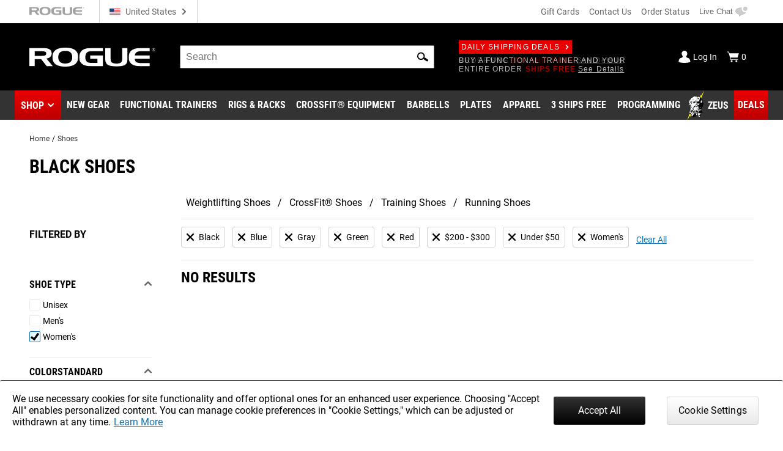

--- FILE ---
content_type: text/html; charset=utf-8
request_url: https://www.roguefitness.com/shoes?colorstandard%5B0%5D=black&colorstandard=Black&colorstandard=Blue&colorstandard=Gray&colorstandard=Green&colorstandard=Red&manufacturer%5B0%5D=dowin&manufacturer%5B1%5D=adidas&pb%5B0%5D=200300&pb=%24200%20-%20%24300&pb=Under%20%2450&shoesize%5B1%5D=75&shoetype%5B0%5D=mens&shoetype=Women%27s
body_size: 32680
content:
<!DOCTYPE html>
<html lang="en">
<head>
<meta charset="utf-8">
<meta name="viewport" content="width=device-width, initial-scale=1">
<title>Shoes - Weightlifting, Training, CrossFit®, &amp; More | Rogue Fitness</title>
<link rel="preconnect" href="https://assets.roguefitness.com">
<script async src="https://www.googletagmanager.com/gtag/js?id=G-ZEPFC8Z11X">></script>
<script nomodule src="/svc_spa/js/polyfill.compat.min.js"></script>
<link rel="stylesheet" crossorigin href="/svc_spa/entry-client-TLZYVJT5.css">
<link rel="stylesheet" href="/svc_spa/cookie-agree-C84SX4o5.css">
<link rel="stylesheet" href="/svc_spa/top-6XKP1_68.css">
<link rel="stylesheet" href="/svc_spa/live-chat-CbPbOp0t.css">
<link rel="stylesheet" href="/svc_spa/category-DzR6Ibgi.css">
<link rel="stylesheet" href="/svc_spa/picture-in-picture-D-_xIahl.css">
<link rel="stylesheet" href="/svc_spa/deals-DG1JLuym.css">
<link rel="stylesheet" href="/svc_spa/shop-menu-DklwBYMb.css">
<link rel="stylesheet" href="/svc_spa/RogueSelect-D2GccaKK.css">
<link rel="stylesheet" href="/svc_spa/update-facet-routes-Cr9PX0nm.css">
<link rel="stylesheet" href="/svc_spa/Checkbox-ZIw3TF-8.css">
<link rel="stylesheet" href="/svc_spa/Accordion-BlUjk3XH.css">
<link rel="stylesheet" href="/svc_spa/filters-box-values-BDTOsP6I.css">
<link rel="stylesheet" href="/svc_spa/product-compare-drawer-jDs6BTuI.css">
<link rel="preload" as="font" type="font/woff2" href="/svc_spa/roboto-v27-latin-regular.woff2" crossorigin>
<link rel="preload" as="font" type="font/woff2" href="/svc_spa/roboto-v27-latin-700.woff2" crossorigin>
<link rel="preload" as="font" type="font/woff2" href="/svc_spa/roboto-condensed-v19-latin-regular.woff2" crossorigin>
<link rel="preload" as="font" type="font/woff2" href="/svc_spa/roboto-condensed-v19-latin-700.woff2" crossorigin>
<link rel="modulepreload" crossorigin href="/svc_spa/entry-client-DY3fER9B.js">
<link rel="modulepreload" crossorigin href="/svc_spa/zendesk-BcwNweQ0.js">
<link rel="modulepreload" crossorigin href="/svc_spa/cookie-agree-CXJV48NL.js">
<link rel="modulepreload" crossorigin href="/svc_spa/top-COPB81jj.js">
<link rel="modulepreload" crossorigin href="/svc_spa/live-chat-Bg_Mn7rM.js">
<link rel="modulepreload" crossorigin href="/svc_spa/category-3pdDU92L.js">
<link rel="modulepreload" crossorigin href="/svc_spa/picture-in-picture-XXd1WeY0.js">
<link rel="modulepreload" crossorigin href="/svc_spa/deals-CIYQNx31.js">
<link rel="modulepreload" crossorigin href="/svc_spa/shop-menu-B9ieF3BP.js">
<link rel="modulepreload" crossorigin href="/svc_spa/RogueSelect-CX6E4Mj1.js">
<link rel="modulepreload" crossorigin href="/svc_spa/update-facet-routes-CHtnvBQf.js">
<link rel="modulepreload" crossorigin href="/svc_spa/Checkbox-CKSb58Fo.js">
<link rel="modulepreload" crossorigin href="/svc_spa/Accordion-oFp86Wb-.js">
<link rel="modulepreload" crossorigin href="/svc_spa/filters-box-values-ODD716zo.js">
<link rel="modulepreload" crossorigin href="/svc_spa/product-compare-drawer-BkF2wrnw.js">
<meta http-equiv="X-UA-Compatible" content="IE=edge">
<link rel="icon" href="/svc_spa/favicon.ico">
<link rel="apple-touch-icon" href="/svc_spa/apple-touch-icon.png">
<script>
    window.ROGUE = {"env":"prod","release":{"hash":"58fe221dc713e4bbe3bf55101bafa1aa3a9bec40e813073eb379efe2cadd2bf4","release":"release_2026-01-20","buildDate":"2026-01-19T16:38:42.427Z"},"baseUrl":"https://www.roguefitness.com","site":{"code":"USA","key":"01-74163a76-899897a6f4b8383e4304d22760b549604ad30132","id":1,"defaultStoreId":1,"name":"Rogue Fitness","defaultCountry":"US","currency":"USD","locales":["en-US"],"hostname":"www.roguefitness.com","defaultShippingMethod":"shqshared_GND","social":{"facebook":"https://www.facebook.com/roguefitness","youtube":"https://www.youtube.com/user/roguefitness/","instagram":"https://instagram.com/roguefitness","twitter":"https://twitter.com/RogueFitness/","tiktok":"https://www.tiktok.com/@roguefitness"},"forms":{"newsletters":{"newsletter":1006089,"rapidfire":1018152,"rogue invitational - tickets":7742354,"rogue invitational - volunteering":7742353,"rogue invitational - vendors":7742351,"rogue invitational - news and updates":7742355}},"pickup":{"enabled":true,"hours":["Monday - Friday 9am - 6pm","Saturday 9am - 4pm"],"title":"Rogue Fitness","mapsUrl":"https://maps.google.com/maps?ll=39.984861,-82.989705&z=16&t=m&hl=en-US&gl=US&mapclient=embed&cid=3625957024083391642","address":{"street":["1011 Cleveland Ave"],"city":"Columbus","region":"Ohio","postcode":"43201","countryId":"US"}},"shipTo":[],"support":{"phone":"(614) 358-6190","email":"team@roguefitness.com","hours":["Mon - Fri: 9am to 10pm EST","Sat - Sun: 9am to 5pm EST"]},"cards":["visa","master","discover","american_express"],"applePay":{"supported":true,"paymentRequestOptions":{"countryCode":"US","currencyCode":"USD","supportedNetworks":["visa","masterCard","amex","discover"]}}},"clientKeys":{"loqate":"TM67-CK62-GR76-YA43","maps":"AIzaSyD1pYz4LY06VvTIRyCOvcPH89E8efDHsDM","sentry":"https://31ace7b86e4b485a86c49c15c8820a52@o438387.ingest.sentry.io/5402984","paypal":"AbH5tiiDNx3XEp11nprcJP0ZCxHjwyYADPi292d-sC0HWOJqBB9KBo4goiN6a8w4RzC24QWkwPzGHm89","adobePdfEmbed":"44c896b0bcf54fdbbe04b23fc53782d4","spreedly":"SNrC7S695GHfXgjhEDcTiW585vj","ga4":"G-ZEPFC8Z11X","bing":"4016135","fb":"1018585628160789","affirm":{"key":"OZ9O0H36YFME9E4K","url":"https://cdn1.affirm.com/js/v2/affirm.js"},"rs":{"dp":"/svc_analytics/","key":"2D4clYktIxiuI25aybCNPjBbiMf"},"bv":{"client":"rogue","locale":"en_US","env":"production","key":"6idw0j24tmklacf9en2e9r3cf"},"iterableClient":"bd5502a802954abd81fe811c20519f4d","iterable":{"newsletter":1006089,"rapidfire":1018152,"invitationalNewsUpdates":7742355,"invitationalTickets":7742354,"invitationalVolunteering":7742353,"invitationalVendors":7742351},"zendesk":"5aeba229-15ad-4aa6-a068-06a08aead874","rssform":"9333730921108","recaptchaSiteKey":"6LeKIQUnAAAAAC-6cOwdQ-s-3k40AjGKZ8KkICtP","strongest":{"baseUrl":"https://compete-strongest-com.global.ssl.fastly.net/api/p/"},"mapbox":{"mapboxGlJs":"pk.eyJ1IjoiZWNvbS1hZG1pbiIsImEiOiJjbTZ0Z3A5eGUwMnIxMnFxMHl4cDR5aXk3In0.1bfM7gqdHO9Bly1cWewFNA","searchBoxApi":"pk.eyJ1IjoiZWNvbS1hZG1pbiIsImEiOiJjbTZ0Z3A5eGUwMnIxMnFxMHl4cDR5aXk3In0.1bfM7gqdHO9Bly1cWewFNA"},"ads":{"key":"AW-1038475349","event":"Zq7BCKn8hgIQ1cCX7wM"},"pap":true},"l10n":{"lang":"en","country":"US","currency":"USD","locale":"en-US","index":true,"path":""},"forceFeatures":{},"url":"/shoes?colorstandard%5B0%5D=black&colorstandard=Black&colorstandard=Blue&colorstandard=Gray&colorstandard=Green&colorstandard=Red&manufacturer%5B0%5D=dowin&manufacturer%5B1%5D=adidas&pb%5B0%5D=200300&pb=%24200%20-%20%24300&pb=Under%20%2450&shoesize%5B1%5D=75&shoetype%5B0%5D=mens&shoetype=Women%27s","translations":{},"features":{"affirm_promo_rhpa":{"defaultValue":true},"gbp":{"defaultValue":true},"grouped_with_accessories":{"defaultValue":"original","rules":[{"condition":{"store":{"$ne":"USA"}},"force":"original"},{"condition":{"isRogue":true},"force":"new"},{"variations":["original","new"],"weights":[0.5,0.5],"coverage":1,"hashAttribute":"_id","meta":[{"key":"0"},{"key":"1"}]}]},"womens_shoe_size":{"defaultValue":false,"rules":[{"variations":[false,true],"weights":[0.5,0.5],"coverage":1,"hashAttribute":"_id","meta":[{"key":"0"},{"key":"1"}]}]},"fiveforfive_enabled":{"defaultValue":true,"rules":[{"condition":{"store":{"$ne":"USA"}},"force":false},{"force":false}]},"site-selector-v2":{"defaultValue":false,"rules":[{"condition":{"store":{"$in":["EUR","GBR"]}},"force":true}]},"matte_black_enabled":{"defaultValue":true,"rules":[{"force":false}]},"5for5_widget":{"defaultValue":"list"},"mbf_exclusives_enabled":{"defaultValue":true,"rules":[{"force":false}]},"bumper_set_breakdown":{"defaultValue":true},"threeforfree_enabled":{"defaultValue":true,"rules":[{"condition":{"store":"CAN"},"force":false},{"condition":{"store":"APO"},"force":false}]},"programming":{"defaultValue":true},"ld-json-use-accessory":{"defaultValue":false,"rules":[{"condition":{"route":"/rogue-echo-bike"},"force":true}]},"app_hide_programing":{"defaultValue":false,"rules":[{"condition":{"store":{"$ne":"EUR"}},"force":true}]},"recaptcha_enterprise":{"defaultValue":true},"all_to_com":{"defaultValue":true},"com_redirect":{"defaultValue":"301","rules":[{"force":"301"}]},"pap_cloud":{"defaultValue":true},"auto_reload_competition_data":{"defaultValue":true},"ip_popup":{"defaultValue":true,"rules":[{"condition":{"store":{"$ne":"USA"}},"force":false}]},"enable-eu-returns":{"defaultValue":true},"uk_site_enabled":{"defaultValue":true},"invitational_year":{"defaultValue":2024},"eu-cookie-consent-enabled":{"defaultValue":true},"gc_guest_billing_enabled":{"defaultValue":true},"f-scale-table-enabled":{"defaultValue":true},"adyen-checkout":{"defaultValue":false,"rules":[{"condition":{"store":{"$in":["EUR","GBR","AUS"]}},"force":true}]},"app_applepay":{"defaultValue":"native"},"adyen-enable-edit":{"defaultValue":true},"enable_ar":{"defaultValue":true},"app_paypal":{"defaultValue":"3.3.1"},"enable_bv2":{"defaultValue":true},"enable_btwb_quick_registration":{"defaultValue":true},"require_challenge_auth":{"defaultValue":true,"rules":[{"key":"login-required-challenge-registration","variations":[true,false],"weights":[1,0],"coverage":1,"hashAttribute":"_id","hashVersion":1,"meta":[{"key":"0"},{"key":"1"}],"seed":"93881417-926f-49ba-b136-7191bc1dba8d","phase":"1"}]},"show-bundle-none-swatch":{"defaultValue":true},"enable_gym_map":{"defaultValue":true},"use_encrypted_glb":{"defaultValue":true},"enable_gym_add":{"defaultValue":true},"rfk_results_ab":{"defaultValue":false,"rules":[{"key":"rfk_results_ab","variations":[false,true],"weights":[0,1],"coverage":1,"hashAttribute":"_id","hashVersion":1,"meta":[{"key":"0"},{"key":"1"}],"seed":"38d82d90-41c4-46e3-abe8-d9cf5880a199","phase":"1"}]},"giftcard_api_enabled":{"defaultValue":true},"compat_enabled":{"defaultValue":true,"rules":[{"key":"show_compatibility","variations":[true,false],"weights":[1,0],"coverage":1,"hashAttribute":"_id","hashVersion":1,"meta":[{"key":"0"},{"key":"1"}],"seed":"f0dc9ee6-ec69-4c33-9e36-f33aa98b622c","phase":"5"}]},"compat_orderhistory_enabled":{"defaultValue":true},"my-account-zeus-saved-designs":{"defaultValue":true},"my-account-custom-quotes":{"defaultValue":true},"enable-instructions":{"defaultValue":true},"enable_gym_equipment":{"defaultValue":true},"enable-mass-storage":{"defaultValue":false,"rules":[{"condition":{"store":{"$in":["USA","CAN"]}},"force":true}]},"use_large_gallery_thumbs":{"defaultValue":true},"child_promos_enabled":{"defaultValue":true},"enable-review-summaries":{"defaultValue":true},"enable-theindex-navbar":{"defaultValue":true},"enable-review-gallery":{"defaultValue":true},"truemed_enabled_spa":{"defaultValue":true,"rules":[{"condition":{"store":{"$ne":"USA"}},"force":false}]},"app_requirements":{"defaultValue":{"appLatestVersion":"","appRequiredVersion":"","rowerRequiredVersion":"1.1.75","skiRequiredVersion":"20.1.66","bikeRequiredVersion":"30.1.28"}},"fiveforfive_backend":{"defaultValue":true,"rules":[{"condition":{"website":{"$ne":"US"}},"force":false},{"force":false}]},"mbf_exclusives_backend":{"defaultValue":true,"rules":[{"force":false}]},"recaptcha_enterprise_backend":{"defaultValue":true},"giftcard_wait_for_rfs":{"defaultValue":true},"override_high_shipping":{"defaultValue":true},"enable_gym_map_backend":{"defaultValue":true},"truemed_enabled_backend":{"defaultValue":true,"rules":[{"condition":{"website":{"$ne":"US"}},"force":false}]}}};
    window.ROGUE_RENDER_START = new Date();
    window.uetq = window.uetq || []
    window.dataLayer = window.dataLayer || [];
    function gtag() { dataLayer.push(arguments); }

    if (window.ROGUE.site?.cookieSettings) {
      window.gtag('consent', 'default', {
        ad_storage: 'denied',
        ad_user_data: 'denied',
        ad_personalization: 'denied',
        personalization_storage: 'denied',
        analytics_storage: 'denied',
        functionality_storage: 'denied',
        security_storage: 'denied',
      })
    }

    gtag('js', new Date());
  </script>
<script>
    window.startFb = function () {
      !function (f, b, e, v, n, t, s) {
        if (f.fbq) return; n = f.fbq = function () {
          n.callMethod ?
            n.callMethod.apply(n, arguments) : n.queue.push(arguments)
        };
        if (!f._fbq) f._fbq = n; n.push = n; n.loaded = !0; n.version = '2.0';
        n.queue = []; t = b.createElement(e); t.async = !0;
        t.src = v; s = b.getElementsByTagName(e)[0];
        s.parentNode.insertBefore(t, s)
      }(window, document, 'script',
        'https://connect.facebook.net/en_US/fbevents.js');
    }
  </script>
<script type="text/javascript">
    window.startRudder = function () { !function () { "use strict"; window.RudderSnippetVersion = "3.0.60"; var e = "rudderanalytics"; window[e] = window[e] || []; var t = window[e]; if (Array.isArray(t)) { if (!0 === t.snippetExecuted && window.console && console.error) console.error("RudderStack JavaScript SDK snippet included more than once."); else { t.snippetExecuted = !0, window.rudderAnalyticsBuildType = "legacy"; var r = "async";["setDefaultInstanceKey", "load", "ready", "page", "track", "identify", "alias", "group", "reset", "setAnonymousId", "startSession", "endSession", "consent",].forEach(function (r) { t[r] = function () { Array.isArray(window[e]) ? t.push([r].concat(Array.prototype.slice.call(arguments))) : window[e][r]?.apply(window[e], arguments) } }); try { Function('class Test{field=()=>{};test({prop=[]}={}){return prop?(prop?.property??[...prop]):import("");}}'), window.rudderAnalyticsBuildType = "modern" } catch (n) { } var d = document.head || document.getElementsByTagName("head")[0], i = document.body || document.getElementsByTagName("body")[0]; window.rudderAnalyticsAddScript = function (e, t, n) { var s = document.createElement("script"); s.src = e, s.setAttribute("data-loader", "RS_JS_SDK"), t && n && s.setAttribute(t, n), "async" === r ? s.async = !0 : "defer" === r && (s.defer = !0), d ? d.insertBefore(s, d.firstChild) : i.insertBefore(s, i.firstChild) }, window.rudderAnalyticsMount = function () { (function () { if ("undefined" == typeof globalThis) { var e = "undefined" != typeof self ? self : "undefined" != typeof window ? window : null; e && Object.defineProperty(e, "globalThis", { value: e, configurable: !0 }) } })(), window.rudderAnalyticsAddScript("https://cdn.rudderlabs.com/v3/modern/rsa.min.js", "data-rsa-write-key", window.ROGUE.clientKeys.rs.key) }, "undefined" == typeof Promise || "undefined" == typeof globalThis ? window.rudderAnalyticsAddScript("https://polyfill-fastly.io/v3/polyfill.min.js?version=3.111.0&features=Symbol%2CPromise&callback=rudderAnalyticsMount") : window.rudderAnalyticsMount() } } }() };
  </script>
<script>
    if (!window.ROGUE.site?.cookieSettings) {
      window.startFb()
    }
  </script>
<script type="module" crossorigin src="/svc_spa/index-2fVVubzM.js"></script>
<meta property="itemprop:name" content="Shoes - Weightlifting, Training, CrossFit®, & More">
<meta property="og:title" content="Shoes - Weightlifting, Training, CrossFit®, & More">
<meta property="og:locale" content="en-US">
<meta property="og:type" content="product">
<meta property="fb:app_id" content="1664713057151785">
<meta property="fb:admins" content="731170917">
<meta name="description" content="Explore top training shoes at Rogue Fitness, perfect for weightlifting, CrossFit, HIIT, and running. Boost your performance and find the shoe you need with our extensive selection.
">
<meta property="og:description" content="Explore top training shoes at Rogue Fitness, perfect for weightlifting, CrossFit, HIIT, and running. Boost your performance and find the shoe you need with our extensive selection.
">
<meta property="og:image" content="https://assets.roguefitness.com/image/upload/v1610106897/media/rogue-og.jpg">
<link rel="search" href="https://www.roguefitness.com/search.xml" type="application/opensearchdescription+xml" title="Rogue Fitness">
<link rel="alternate" hreflang="x-default" href="https://www.roguefitness.com/shoes" data-hid="hreflang-x-default">
<link rel="alternate" hreflang="en-US" href="https://www.roguefitness.com/shoes" data-hid="hreflang-en-US">
<link rel="alternate" hreflang="en-GB" href="https://www.roguefitness.com/gb/shoes" data-hid="hreflang-en-GB">
<link rel="alternate" hreflang="es-ES" href="https://www.roguefitness.com/es/shoes" data-hid="hreflang-es-ES">
<link rel="alternate" hreflang="en-ES" href="https://www.roguefitness.com/es/en/shoes" data-hid="hreflang-en-ES">
<link rel="alternate" hreflang="fr-FR" href="https://www.roguefitness.com/fr/shoes" data-hid="hreflang-fr-FR">
<link rel="alternate" hreflang="en-FR" href="https://www.roguefitness.com/fr/en/shoes" data-hid="hreflang-en-FR">
<link rel="alternate" hreflang="nl-BE" href="https://www.roguefitness.com/be/shoes" data-hid="hreflang-nl-BE">
<link rel="alternate" hreflang="en-BE" href="https://www.roguefitness.com/be/en/shoes" data-hid="hreflang-en-BE">
<link rel="alternate" hreflang="de-DE" href="https://www.roguefitness.com/de/shoes" data-hid="hreflang-de-DE">
<link rel="alternate" hreflang="en-DE" href="https://www.roguefitness.com/de/en/shoes" data-hid="hreflang-en-DE">
<link rel="alternate" hreflang="en-CA" href="https://www.roguecanada.ca/shoes" data-hid="hreflang-en-CA">
<meta name="robots" content="noindex,nofollow">
<script type="application/ld+json" data-hid="breadcrumb-ld-json">{"@context":"http://schema.org","@type":"BreadcrumbList","itemListElement":[{"@type":"ListItem","position":1,"name":"Rogue Fitness","item":"https://www.roguefitness.com"},{"@type":"ListItem","position":2,"name":"Shoes","item":"https://www.roguefitness.com/shoes"}]}</script></head>
<body>
<div id="app-wrapper"><div id="app" data-allow-mismatch="class" data-theme="light" class="mobile"><!----><!----><div class="rogue-a11y-container" data-v-57e0f14d><div id="skiplink" tabindex="0" data-v-57e0f14d></div><div class="focus-test" tabindex="0" data-v-57e0f14d></div><!----></div><div modelvalue="false"></div><!----><div id="cookie-agree" data-v-cae6fb4c><!----><!----></div><!----><!----><header class="show-shop" data-v-517c5a40><div class="mobile-backdrop" data-v-517c5a40></div><div class="block" id="block-above-header" data-v-517c5a40 data-v-581d0836><span data-v-581d0836></span></div><div class="header-top main-container-wide" data-track="Header Top" data-v-517c5a40 data-v-290d8e7b><a href="https://www.roguefitness.com" data-allow-mismatch="attribute" data-v-290d8e7b><!--[--><img class="top-header-logo" src="/svc_spa/rogue-logo-gray-NsSxUTHJ.svg" alt="Rogue Fitness" width="90" height="14" data-v-290d8e7b><!--]--></a><div class="store-switcher-v2" data-v-290d8e7b data-v-a3be0501><button class="a11y site-selector change-country" data-v-a3be0501><span class="icon" aria-hidden="true" style="" data-v-a3be0501><svg aria-hidden="true"><use href="/svc_spa/assets/base.svg#sprite-flag-usa"></use></svg></span><span class="name" data-v-a3be0501>United States</span><span class="icon down" aria-hidden="true" style="color:#666;" data-v-a3be0501><svg aria-hidden="true"><use href="/svc_spa/assets/base.svg#sprite-arrow-right"></use></svg></span></button></div><div class="space" data-v-290d8e7b></div><a href="/gift-cards" data-allow-mismatch="attribute" class="giftcard" data-v-290d8e7b><!--[-->Gift Cards<!--]--></a><a href="/contact-us" data-allow-mismatch="attribute" data-v-290d8e7b><!--[-->Contact Us<!--]--></a><a href="/shippingtracker" data-allow-mismatch="attribute" data-v-290d8e7b><!--[-->Order Status<!--]--></a><button class="live-chat chat" title="Live Chat" tabindex="0" data-v-290d8e7b data-v-25d32b8c><span class="text" data-v-25d32b8c>Live Chat</span></button></div><div class="main-wrap main-header" data-track="Main Header" data-v-517c5a40 data-v-098e9b70><div class="main main-container-wide" data-v-098e9b70><div class="hamburger" data-v-098e9b70><div class="box" data-v-098e9b70></div><div class="box" data-v-098e9b70></div><div class="box" data-v-098e9b70></div></div><a href="https://www.roguefitness.com" data-allow-mismatch="attribute" class="logo-wrap" aria-label="Link to Homepage" data-v-098e9b70><!--[--><img class="header-logo" src="/svc_spa/rogue-logo-Dsrewa9_.svg" alt="Rogue Fitness" width="275" height="43" data-v-098e9b70><!--]--></a><div class="middle" data-v-098e9b70><div class="site-search" tabindex="-1" data-v-098e9b70 data-v-2feb3c4a><form autocomplete="off" tabindex="-1" data-v-2feb3c4a><label class="rogue-hidden-semantic-label" for="search-bar-input" data-v-2feb3c4a>Search Bar</label><input class="search-input" tabindex="-1" id="search-bar-input" placeholder="Search" autocomplete="off" role="search" value="" data-v-2feb3c4a></form><button class="a11y search-icon" tabindex="-1" aria-label="Search" role="button" data-v-2feb3c4a><span class="icon" aria-hidden="true" style="" data-v-2feb3c4a><svg aria-hidden="true"><use href="/svc_spa/assets/base.svg#sprite-search"></use></svg></span></button><button class="a11y close-icon" aria-label="Hide" data-v-2feb3c4a><span class="icon close-icon" aria-hidden="true" style="" data-v-2feb3c4a><svg aria-hidden="true"><use href="/svc_spa/assets/base.svg#sprite-x"></use></svg></span></button><div class="search-results" data-track="Site Search" data-v-2feb3c4a><div class="results" data-v-2feb3c4a><div class="tab rfk-results-container" active="true" data-v-2feb3c4a data-v-3903c14e data-v-a4146629><div class="tab-left" data-v-a4146629><!----><!--[--><div class="suggestion-container" data-v-3903c14e data-v-a4146629-s><!----><!----><div class="products" data-v-3903c14e data-v-a4146629-s><!--[--><!--]--></div><div class="links" data-v-3903c14e data-v-a4146629-s><!----><!----></div></div><!--]--></div><div class="tab-right" data-v-a4146629><!----><!--[--><div class="right-side" data-v-3903c14e data-v-a4146629-s><div class="phrases" data-v-3903c14e data-v-a4146629-s><h3 class="section-title" data-v-3903c14e data-v-a4146629-s></h3><!--[--><!--]--></div><!----></div><!--]--></div></div></div></div></div><div class="deals" data-v-098e9b70 data-v-e59c283b><a href="/shipping-promotions" data-allow-mismatch="attribute" class="badge" data-v-e59c283b><!--[-->Daily Shipping Deals<span class="icon" aria-hidden="true" style="color:white;" data-v-e59c283b><svg aria-hidden="true"><use href="/svc_spa/assets/base.svg#sprite-arrow-right"></use></svg></span><!--]--></a><br data-v-e59c283b><div class="deal-slides" tabindex="0" data-v-e59c283b><a href="/free-shipping" data-allow-mismatch="attribute" class="slide show" tabindex="-1" data-v-e59c283b><!--[--><div data-v-e59c283b><span class="red">FREE SHIPPING</span> ON SELECT ITEMS <span class="link">Shop Now</span></div><!--]--></a><!----><a href="/shipping-promotions" data-allow-mismatch="attribute" class="slide" tabindex="-1" data-v-e59c283b><!--[--><div data-v-e59c283b>BUY A FUNCTIONAL TRAINER AND YOUR ENTIRE ORDER <span class="red">SHIPS FREE</span> <span class="link">See Details</span></div><!--]--></a><a href="/shipping-promotions" data-allow-mismatch="attribute" class="slide" tabindex="-1" data-v-e59c283b><!--[--><div data-v-e59c283b>ORDERS OF <span class="red">$5K SHIP FREE</span> <span class="link">See Details</span></div><!--]--></a><a href="/3-ships-free" data-allow-mismatch="attribute" class="slide" tabindex="-1" data-v-e59c283b><!--[--><div data-v-e59c283b>BUY 3 OR MORE <span class="red">3 SHIPS FREE</span> AND THEY SHIP FOR FREE <span class="link">Shop Now</span></div><!--]--></a><!----></div></div></div><div class="chat-widget" data-v-098e9b70><button class="live-chat chat-mobile" title="Live Chat" tabindex="0" data-v-098e9b70 data-v-25d32b8c><span class="text" data-v-25d32b8c>Live Chat</span></button></div><div class="acct" data-v-098e9b70><div class="account" data-v-098e9b70 data-v-7ce3a909><a href="/login" data-allow-mismatch="attribute" class="status" data-v-7ce3a909><!--[--><span class="icon" aria-hidden="true" style="color:white;" data-v-7ce3a909><svg aria-hidden="true"><use href="/svc_spa/assets/base.svg#sprite-guest"></use></svg></span><div class="text" data-v-7ce3a909>Log In</div><!--]--></a><a href="/cart" data-allow-mismatch="attribute" class="cart cart-icon" tabindex="-1" aria-label="Show Cart" data-v-7ce3a909><!--[--><span class="icon" aria-hidden="true" style="color:white;" data-v-7ce3a909><svg aria-hidden="true"><use href="/svc_spa/assets/base.svg#sprite-cart"></use></svg></span><div class="text" data-v-7ce3a909>0</div><!--]--></a></div></div></div></div><div class="link-wrap" data-v-517c5a40 data-v-b8f7cb3f><div class="links main-container" data-v-b8f7cb3f><div class="link red-link has-dropdown has-icon hover-dropdown" onmouseenter="document.activeElement.blur()" tabindex="-1" data-v-b8f7cb3f><button class="shop-btn" role="button" tabindex="0" data-v-b8f7cb3f>Shop</button><span class="icon" aria-hidden="true" style="color:white;" tabindex="-1" data-v-b8f7cb3f><svg aria-hidden="true"><use href="/svc_spa/assets/base.svg#sprite-arrow-down"></use></svg></span><div class="mega shop-mega dropdown shop-menu" tabindex="0" data-track="megamenu" data-v-b8f7cb3f data-v-a94e1d57><div class="tab-container menu-tabs" role="tablist" data-v-a94e1d57 data-v-19fcc21f><div class="tab-header" data-v-19fcc21f><!--[--><h2 class="tabs-header" role="tab" data-v-19fcc21f></h2><!--]--><!----><div class="tabs custom-scroll no-pad" data-v-19fcc21f><!--[--><button role="tab" tabindex="0" aria-selected="true" class="active a11y tab-title" data-v-19fcc21f>Shop by Category</button><button role="tab" tabindex="0" aria-selected="false" class="a11y tab-title" data-v-19fcc21f>The Index</button><!--]--></div></div></div><div class="mega-content" data-v-a94e1d57><!--[--><!--[--><div class="menu-item deals top-level" data-v-2de9d6a1><div class="menu-link" data-v-2de9d6a1><a href="/deals" data-allow-mismatch="attribute" categoryid="-1" aria-label="Link to Deals" data-v-2de9d6a1><!--[--><!---->Deals<!--]--></a><div class="arrow" data-v-2de9d6a1></div><div class="after-link" data-v-2de9d6a1></div></div><div class="panel" data-v-2de9d6a1><!--[--><!--]--></div></div><div class="menu-item top-level" data-v-2de9d6a1><div class="menu-link" data-v-2de9d6a1><a href="/weightlifting-bars-plates" data-allow-mismatch="attribute" categoryid="4667" aria-label="Link to Weightlifting Bars &amp; Plates" data-v-2de9d6a1><!--[--><!---->Weightlifting Bars &amp; Plates<!--]--></a><div class="arrow" data-v-2de9d6a1></div><div class="after-link" data-v-2de9d6a1></div></div><div class="panel" data-v-2de9d6a1><!--[--><div class="category-panel"><div><div class="l1-head"><a href="/weightlifting-bars-plates" data-allow-mismatch="attribute" class="title" categoryid="4667" aria-label="Link to Weightlifting Bars &amp; Plates"><!--[-->Weightlifting Bars &amp; Plates<!----><!--]--></a></div><div class="children"><!--[--><div class="menu-item child-menu" data-v-2de9d6a1><div class="menu-link" data-v-2de9d6a1><a href="/weightlifting-bars-plates/barbells" data-allow-mismatch="attribute" categoryid="4669" aria-label="Link to Barbells" data-v-2de9d6a1><!--[--><div class="rg-img r-custom menu-img" style="" ssr lazy data-v-2de9d6a1><div style="padding-top:100%;"></div><img src="https://assets.roguefitness.com/f_auto,q_auto,c_fill,g_center,w_128,h_128,b_rgb:f8f8f8/catalog/Weightlifting%20Bars%20and%20Plates/Barbells/Mens%2020KG%20Barbells/AU-OHIOCERAKOTE/AU-OHIOCERAKOTE-TH_oljo13.png" class="loaded" alt="Barbells" loading="lazy" fetchpriority="auto"></div>Barbells<!--]--></a><div class="arrow" data-v-2de9d6a1></div><div class="after-link" data-v-2de9d6a1></div></div><div class="panel" data-v-2de9d6a1><!--[--><!--[--><a href="/weightlifting-bars-plates/barbells/mens-20kg-barbells" data-allow-mismatch="attribute" class="cat-link" categoryid="4671" aria-label="Link to Men&#39;s 20KG Barbells"><!--[-->Men&#39;s 20KG Barbells<div class="arrow"></div><!--]--></a><a href="/weightlifting-bars-plates/barbells/womens-15kg-barbells" data-allow-mismatch="attribute" class="cat-link" categoryid="4673" aria-label="Link to Women&#39;s 15KG Barbells"><!--[-->Women&#39;s 15KG Barbells<div class="arrow"></div><!--]--></a><a href="/weightlifting-bars-plates/barbells/junior-barbells" data-allow-mismatch="attribute" class="cat-link" categoryid="4675" aria-label="Link to Junior&#39;s Barbells"><!--[-->Junior&#39;s Barbells<div class="arrow"></div><!--]--></a><a href="/weightlifting-bars-plates/barbells/technique-barbells" data-allow-mismatch="attribute" class="cat-link" categoryid="4677" aria-label="Link to Technique Barbells"><!--[-->Technique Barbells<div class="arrow"></div><!--]--></a><a href="/weightlifting-bars-plates/barbells/specialty-barbells" data-allow-mismatch="attribute" class="cat-link" categoryid="4679" aria-label="Link to Specialty Barbells"><!--[-->Specialty Barbells<div class="arrow"></div><!--]--></a><a href="/weightlifting-bars-plates/barbells/custom-barbells" data-allow-mismatch="attribute" class="cat-link" categoryid="13902" aria-label="Link to Custom Build-A-Bar"><!--[-->Custom Build-A-Bar<div class="arrow"></div><!--]--></a><a href="/weightlifting-bars-plates/barbells/barbell-components" data-allow-mismatch="attribute" class="cat-link" categoryid="14109" aria-label="Link to Barbell Components"><!--[-->Barbell Components<div class="arrow"></div><!--]--></a><!--]--><!--]--></div></div><div class="menu-item child-menu" data-v-2de9d6a1><div class="menu-link" data-v-2de9d6a1><a href="/weightlifting-bars-plates/bumpers" data-allow-mismatch="attribute" categoryid="4681" aria-label="Link to Plates" data-v-2de9d6a1><!--[--><div class="rg-img r-custom menu-img" style="" ssr lazy data-v-2de9d6a1><div style="padding-top:100%;"></div><img src="https://assets.roguefitness.com/f_auto,q_auto,c_fill,g_center,w_128,h_128,b_rgb:f8f8f8/catalog/Weightlifting%20Bars%20and%20Plates/Plates/Bumper%20Plates/IP0125/IP0125-TH_htw9hf.png" class="loaded" alt="Plates" loading="lazy" fetchpriority="auto"></div>Plates<!--]--></a><div class="arrow" data-v-2de9d6a1></div><div class="after-link" data-v-2de9d6a1></div></div><div class="panel" data-v-2de9d6a1><!--[--><!--[--><a href="/weightlifting-bars-plates/bumpers/bumper-plates" data-allow-mismatch="attribute" class="cat-link" categoryid="4683" aria-label="Link to Bumper Plates"><!--[-->Bumper Plates<div class="arrow"></div><!--]--></a><a href="/weightlifting-bars-plates/bumpers/competition-bumpers" data-allow-mismatch="attribute" class="cat-link" categoryid="4685" aria-label="Link to Competition Bumpers"><!--[-->Competition Bumpers<div class="arrow"></div><!--]--></a><a href="/weightlifting-bars-plates/bumpers/steel-plates" data-allow-mismatch="attribute" class="cat-link" categoryid="4687" aria-label="Link to Steel Plates"><!--[-->Steel Plates<div class="arrow"></div><!--]--></a><a href="/weightlifting-bars-plates/bumpers/change-plates" data-allow-mismatch="attribute" class="cat-link" categoryid="4689" aria-label="Link to Change Plates"><!--[-->Change Plates<div class="arrow"></div><!--]--></a><!--]--><!--]--></div></div><div class="menu-item child-menu" data-v-2de9d6a1><div class="menu-link" data-v-2de9d6a1><a href="/weightlifting-bars-plates/storage" data-allow-mismatch="attribute" categoryid="4691" aria-label="Link to Storage" data-v-2de9d6a1><!--[--><div class="rg-img r-custom menu-img" style="" ssr lazy data-v-2de9d6a1><div style="padding-top:100%;"></div><img src="https://assets.roguefitness.com/f_auto,q_auto,c_fill,g_center,w_128,h_128,b_rgb:f8f8f8/catalog/Weightlifting%20Bars%20and%20Plates/Storage/Plate%20Storage/AU-PLTREE-2/AU-PLTREE-2-TH_baralp.png" class="loaded" alt="Storage" loading="lazy" fetchpriority="auto"></div>Storage<!--]--></a><div class="arrow" data-v-2de9d6a1></div><div class="after-link" data-v-2de9d6a1></div></div><div class="panel" data-v-2de9d6a1><!--[--><!--[--><a href="/weightlifting-bars-plates/storage/barbells" data-allow-mismatch="attribute" class="cat-link" categoryid="4693" aria-label="Link to Barbell Storage"><!--[-->Barbell Storage<div class="arrow"></div><!--]--></a><a href="/weightlifting-bars-plates/storage/plate-storage" data-allow-mismatch="attribute" class="cat-link" categoryid="4695" aria-label="Link to Plate Storage"><!--[-->Plate Storage<div class="arrow"></div><!--]--></a><a href="/weightlifting-bars-plates/storage/dumbbells" data-allow-mismatch="attribute" class="cat-link" categoryid="4697" aria-label="Link to Dumbbell Storage"><!--[-->Dumbbell Storage<div class="arrow"></div><!--]--></a><a href="/weightlifting-bars-plates/storage/kettlebells" data-allow-mismatch="attribute" class="cat-link" categoryid="4699" aria-label="Link to Kettlebell Storage"><!--[-->Kettlebell Storage<div class="arrow"></div><!--]--></a><a href="/weightlifting-bars-plates/storage/accessories" data-allow-mismatch="attribute" class="cat-link" categoryid="4701" aria-label="Link to Storage Accessories"><!--[-->Storage Accessories<div class="arrow"></div><!--]--></a><a href="/weightlifting-bars-plates/storage/wall-storage" data-allow-mismatch="attribute" class="cat-link" categoryid="10190" aria-label="Link to Wall Storage"><!--[-->Wall Storage<div class="arrow"></div><!--]--></a><!--]--><!--]--></div></div><div class="menu-item child-menu" data-v-2de9d6a1><div class="menu-link" data-v-2de9d6a1><a href="/weightlifting-bars-plates/collars" data-allow-mismatch="attribute" categoryid="4703" aria-label="Link to Collars" data-v-2de9d6a1><!--[--><div class="rg-img r-custom menu-img" style="" ssr lazy data-v-2de9d6a1><div style="padding-top:100%;"></div><img src="https://assets.roguefitness.com/f_auto,q_auto,c_fill,g_center,w_128,h_128,b_rgb:f8f8f8/catalog/Weightlifting%20Bars%20and%20Plates/Collars/OSO%20Collars/RA1571-AN-GM/RA1571-AN-GM-TH_cqk5oz.png" class="loaded" alt="Collars" loading="lazy" fetchpriority="auto"></div>Collars<!--]--></a><div class="arrow" data-v-2de9d6a1></div><div class="after-link" data-v-2de9d6a1></div></div><div class="panel" data-v-2de9d6a1><!--[--><!--[--><a href="/weightlifting-bars-plates/collars/hg-collars" data-allow-mismatch="attribute" class="cat-link" categoryid="4705" aria-label="Link to HG Collars"><!--[-->HG Collars<div class="arrow"></div><!--]--></a><a href="/weightlifting-bars-plates/collars/spring-collars" data-allow-mismatch="attribute" class="cat-link" categoryid="4707" aria-label="Link to Spring Collars"><!--[-->Spring Collars<div class="arrow"></div><!--]--></a><a href="/weightlifting-bars-plates/collars/specialty-collars" data-allow-mismatch="attribute" class="cat-link" categoryid="4709" aria-label="Link to Specialty Collars"><!--[-->Specialty Collars<div class="arrow"></div><!--]--></a><a href="/weightlifting-bars-plates/collars/oso-collars" data-allow-mismatch="attribute" class="cat-link" categoryid="13271" aria-label="Link to OSO Collars"><!--[-->OSO Collars<div class="arrow"></div><!--]--></a><!--]--><!--]--></div></div><!--]--></div></div><!----></div><!--]--></div></div><div class="menu-item top-level" data-v-2de9d6a1><div class="menu-link" data-v-2de9d6a1><a href="/strength-equipment" data-allow-mismatch="attribute" categoryid="4721" aria-label="Link to Strength Equipment" data-v-2de9d6a1><!--[--><!---->Strength Equipment<!--]--></a><div class="arrow" data-v-2de9d6a1></div><div class="after-link" data-v-2de9d6a1></div></div><div class="panel" data-v-2de9d6a1><!--[--><div class="category-panel"><div><div class="l1-head"><a href="/strength-equipment" data-allow-mismatch="attribute" class="title" categoryid="4721" aria-label="Link to Strength Equipment"><!--[-->Strength Equipment<!----><!--]--></a></div><div class="children"><!--[--><div class="menu-item child-menu" data-v-2de9d6a1><div class="menu-link" data-v-2de9d6a1><a href="/strength-equipment/functional-trainers" data-allow-mismatch="attribute" categoryid="14591" aria-label="Link to Functional Trainers" data-v-2de9d6a1><!--[--><div class="rg-img r-custom menu-img" style="" ssr lazy data-v-2de9d6a1><div style="padding-top:100%;"></div><img src="https://assets.roguefitness.com/f_auto,q_auto,c_fill,g_center,w_128,h_128,b_rgb:f8f8f8/catalog/Strength%20Equipment/Strength%20Training/FX-1%20Functional%20Trainer/FX-1%20Functional%20Trainer%20%2B%20RM-6/Red-FT-weight-stack-TH_ttjrpy.png" class="loaded" alt="Functional Trainers" loading="lazy" fetchpriority="auto"></div>Functional Trainers<!--]--></a><div class="arrow" data-v-2de9d6a1></div><div class="after-link" data-v-2de9d6a1></div></div><div class="panel" data-v-2de9d6a1><!--[--><!--[--><a href="/strength-equipment/functional-trainers/monster" data-allow-mismatch="attribute" class="cat-link" categoryid="14592" aria-label="Link to Monster Series"><!--[-->Monster Series<div class="arrow"></div><!--]--></a><a href="/strength-equipment/functional-trainers/monster-lite" data-allow-mismatch="attribute" class="cat-link" categoryid="14593" aria-label="Link to Monster Lite Series"><!--[-->Monster Lite Series<div class="arrow"></div><!--]--></a><a href="/rogue-rigs-racks/accessories/cable-pulley-accessories" data-allow-mismatch="attribute" class="cat-link" categoryid="14292" aria-label="Link to Cable Attachments"><!--[-->Cable Attachments<div class="arrow"></div><!--]--></a><!--]--><!--]--></div></div><div class="menu-item child-menu" data-v-2de9d6a1><div class="menu-link" data-v-2de9d6a1><a href="/strength-equipment/power-racks" data-allow-mismatch="attribute" categoryid="4733" aria-label="Link to Power Racks" data-v-2de9d6a1><!--[--><div class="rg-img r-custom menu-img" style="" ssr lazy data-v-2de9d6a1><div style="padding-top:100%;"></div><img src="https://assets.roguefitness.com/f_auto,q_auto,c_fill,g_center,w_128,h_128,b_rgb:f8f8f8/catalog/Rigs%20and%20Racks/Power%20Racks%20/Monster%20Racks/RM-4/RM-4-SATIN-BLACK-TH_qvulup.png" class="loaded" alt="Power Racks" loading="lazy" fetchpriority="auto"></div>Power Racks<!--]--></a><div class="arrow" data-v-2de9d6a1></div><div class="after-link" data-v-2de9d6a1></div></div><div class="panel" data-v-2de9d6a1><!--[--><!--[--><a href="/strength-equipment/power-racks/monster-series" data-allow-mismatch="attribute" class="cat-link" categoryid="4735" aria-label="Link to Monster Series"><!--[-->Monster Series<div class="arrow"></div><!--]--></a><a href="/strength-equipment/power-racks/monster-lite-series" data-allow-mismatch="attribute" class="cat-link" categoryid="4737" aria-label="Link to Monster Lite Series"><!--[-->Monster Lite Series<div class="arrow"></div><!--]--></a><a href="/strength-equipment/power-racks/rogue-infinity-series" data-allow-mismatch="attribute" class="cat-link" categoryid="4739" aria-label="Link to Infinity Series"><!--[-->Infinity Series<div class="arrow"></div><!--]--></a><!--]--><!--]--></div></div><div class="menu-item child-menu" data-v-2de9d6a1><div class="menu-link" data-v-2de9d6a1><a href="/strength-equipment/squat-stands" data-allow-mismatch="attribute" categoryid="4723" aria-label="Link to Squat Stands" data-v-2de9d6a1><!--[--><div class="rg-img r-custom menu-img" style="" ssr lazy data-v-2de9d6a1><div style="padding-top:100%;"></div><img src="https://assets.roguefitness.com/f_auto,q_auto,c_fill,g_center,w_128,h_128,b_rgb:f8f8f8/catalog/Rigs%20and%20Racks/Squat%20Stands/Monster%20Lite%20Squat%20Stands/AU-SML2/AU-SML2-th_yoeyqn.png" class="loaded" alt="Squat Stands" loading="lazy" fetchpriority="auto"></div>Squat Stands<!--]--></a><div class="arrow" data-v-2de9d6a1></div><div class="after-link" data-v-2de9d6a1></div></div><div class="panel" data-v-2de9d6a1><!--[--><!--[--><a href="/strength-equipment/squat-stands/monster-series" data-allow-mismatch="attribute" class="cat-link" categoryid="4725" aria-label="Link to Monster Series"><!--[-->Monster Series<div class="arrow"></div><!--]--></a><a href="/strength-equipment/squat-stands/monster-lite" data-allow-mismatch="attribute" class="cat-link" categoryid="4727" aria-label="Link to Monster Lite Series"><!--[-->Monster Lite Series<div class="arrow"></div><!--]--></a><a href="/strength-equipment/squat-stands/rogue-infinity-series" data-allow-mismatch="attribute" class="cat-link" categoryid="4729" aria-label="Link to Infinity Series"><!--[-->Infinity Series<div class="arrow"></div><!--]--></a><!--]--><!--]--></div></div><div class="menu-item child-menu" data-v-2de9d6a1><div class="menu-link" data-v-2de9d6a1><a href="/strength-equipment/strength-training" data-allow-mismatch="attribute" categoryid="4753" aria-label="Link to Strength Training" data-v-2de9d6a1><!--[--><div class="rg-img r-custom menu-img" style="" ssr lazy data-v-2de9d6a1><div style="padding-top:100%;"></div><img src="https://assets.roguefitness.com/f_auto,q_auto,c_fill,g_center,w_128,h_128,b_rgb:f8f8f8/catalog/Strength%20Equipment/Strength%20Training/Weight%20Benches/Adjustable%20:%20Incline%20Benches/RF0935/RF0935-MG-Black-TH_vj8tsi.png" class="loaded" alt="Strength Training" loading="lazy" fetchpriority="auto"></div>Strength Training<!--]--></a><div class="arrow" data-v-2de9d6a1></div><div class="after-link" data-v-2de9d6a1></div></div><div class="panel" data-v-2de9d6a1><!--[--><!--[--><a href="/strength-equipment/strength-training/benches" data-allow-mismatch="attribute" class="cat-link" categoryid="4755" aria-label="Link to Weight Benches"><!--[-->Weight Benches<div class="arrow"></div><!--]--></a><a href="/strength-equipment/strength-training/ghds" data-allow-mismatch="attribute" class="cat-link" categoryid="4757" aria-label="Link to Glute Ham (GHD)"><!--[-->Glute Ham (GHD)<div class="arrow"></div><!--]--></a><a href="/strength-equipment/strength-training/reverse-hypers" data-allow-mismatch="attribute" class="cat-link" categoryid="4759" aria-label="Link to Reverse Hypers"><!--[-->Reverse Hypers<div class="arrow"></div><!--]--></a><a href="/strength-equipment/strength-training/sleds" data-allow-mismatch="attribute" class="cat-link" categoryid="4761" aria-label="Link to Sleds"><!--[-->Sleds<div class="arrow"></div><!--]--></a><a href="/strength-equipment/strength-training/upper-body" data-allow-mismatch="attribute" class="cat-link" categoryid="7651" aria-label="Link to Upper Body Training"><!--[-->Upper Body Training<div class="arrow"></div><!--]--></a><a href="/strength-equipment/strength-training/yokes" data-allow-mismatch="attribute" class="cat-link" categoryid="13000" aria-label="Link to Yokes"><!--[-->Yokes<div class="arrow"></div><!--]--></a><a href="/strength-equipment/strength-training/platforms" data-allow-mismatch="attribute" class="cat-link" categoryid="4765" aria-label="Link to Platforms"><!--[-->Platforms<div class="arrow"></div><!--]--></a><a href="/strength-equipment/strength-training/lower-body" data-allow-mismatch="attribute" class="cat-link" categoryid="4763" aria-label="Link to Lower Body Training"><!--[-->Lower Body Training<div class="arrow"></div><!--]--></a><!--]--><!--]--></div></div><div class="menu-item child-menu" data-v-2de9d6a1><div class="menu-link" data-v-2de9d6a1><a href="/strength-equipment/kits-accessories" data-allow-mismatch="attribute" categoryid="4767" aria-label="Link to Training Accessories" data-v-2de9d6a1><!--[--><div class="rg-img r-custom menu-img" style="" ssr lazy data-v-2de9d6a1><div style="padding-top:100%;"></div><img src="https://assets.roguefitness.com/f_auto,q_auto,c_fill,g_center,w_128,h_128,b_rgb:f8f8f8/catalog/Rigs%20and%20Racks/Rig%20and%20Rack%20Accessories/RA2717/RA2717-MG-Black-Stainless-Roller-Cart-TH_rrapkn.png" class="loaded" alt="Training Accessories" loading="lazy" fetchpriority="auto"></div>Training Accessories<!--]--></a><div class="arrow" data-v-2de9d6a1></div><div class="after-link" data-v-2de9d6a1></div></div><div class="panel" data-v-2de9d6a1><!--[--><!--[--><a href="/strength-equipment/kits-accessories/deadlift-bar-jack" data-allow-mismatch="attribute" class="cat-link" categoryid="4719" aria-label="Link to Deadlift Bar Jack"><!--[-->Deadlift Bar Jack<div class="arrow"></div><!--]--></a><a href="/strength-equipment/kits-accessories/bands" data-allow-mismatch="attribute" class="cat-link" categoryid="4769" aria-label="Link to Bands"><!--[-->Bands<div class="arrow"></div><!--]--></a><a href="/strength-equipment/kits-accessories/storage" data-allow-mismatch="attribute" class="cat-link" categoryid="4771" aria-label="Link to Storage"><!--[-->Storage<div class="arrow"></div><!--]--></a><a href="/strength-equipment/kits-accessories/jerk-blocks" data-allow-mismatch="attribute" class="cat-link" categoryid="4773" aria-label="Link to Jerk Blocks"><!--[-->Jerk Blocks<div class="arrow"></div><!--]--></a><a href="/strength-equipment/kits-accessories/bench-press-boards" data-allow-mismatch="attribute" class="cat-link" categoryid="4775" aria-label="Link to Bench Press Boards"><!--[-->Bench Press Boards<div class="arrow"></div><!--]--></a><a href="/strength-equipment/kits-accessories/chains-and-bands" data-allow-mismatch="attribute" class="cat-link" categoryid="4777" aria-label="Link to Chains"><!--[-->Chains<div class="arrow"></div><!--]--></a><a href="/strength-equipment/kits-accessories/rig-accessories" data-allow-mismatch="attribute" class="cat-link" categoryid="4779" aria-label="Link to Rig Accessories"><!--[-->Rig Accessories<div class="arrow"></div><!--]--></a><a href="/strength-equipment/kits-accessories/testing" data-allow-mismatch="attribute" class="cat-link" categoryid="12957" aria-label="Link to Testing"><!--[-->Testing<div class="arrow"></div><!--]--></a><a href="/strength-equipment/kits-accessories/crash-mats" data-allow-mismatch="attribute" class="cat-link" categoryid="14275" aria-label="Link to Crash Mats"><!--[-->Crash Mats<div class="arrow"></div><!--]--></a><!--]--><!--]--></div></div><!--]--></div></div><!----></div><!--]--></div></div><div class="menu-item top-level" data-v-2de9d6a1><div class="menu-link" data-v-2de9d6a1><a href="/rogue-rigs-racks" data-allow-mismatch="attribute" categoryid="7967" aria-label="Link to Rogue Rigs &amp; Racks" data-v-2de9d6a1><!--[--><!---->Rogue Rigs &amp; Racks<!--]--></a><div class="arrow" data-v-2de9d6a1></div><div class="after-link" data-v-2de9d6a1></div></div><div class="panel" data-v-2de9d6a1><!--[--><div class="category-panel"><div><div class="l1-head"><a href="/rogue-rigs-racks" data-allow-mismatch="attribute" class="title" categoryid="7967" aria-label="Link to Rogue Rigs &amp; Racks"><!--[-->Rogue Rigs &amp; Racks<!----><!--]--></a></div><div class="children"><!--[--><div class="menu-item child-menu" data-v-2de9d6a1><div class="menu-link" data-v-2de9d6a1><a href="/rogue-rigs-racks/rigs" data-allow-mismatch="attribute" categoryid="8193" aria-label="Link to Rigs" data-v-2de9d6a1><!--[--><div class="rg-img r-custom menu-img" style="" ssr lazy data-v-2de9d6a1><div style="padding-top:100%;"></div><img src="https://assets.roguefitness.com/f_auto,q_auto,c_fill,g_center,w_128,h_128,b_rgb:f8f8f8/RF0616_ad0hjt.png" class="loaded" alt="Rigs" loading="lazy" fetchpriority="auto"></div>Rigs<!--]--></a><div class="arrow" data-v-2de9d6a1></div><div class="after-link" data-v-2de9d6a1></div></div><div class="panel" data-v-2de9d6a1><!--[--><!--[--><a href="/rogue-rigs-racks/rigs/monster-rigs" data-allow-mismatch="attribute" class="cat-link" categoryid="8195" aria-label="Link to Monster Rigs"><!--[-->Monster Rigs<div class="arrow"></div><!--]--></a><a href="/rogue-rigs-racks/rigs/monster-lite-rigs" data-allow-mismatch="attribute" class="cat-link" categoryid="8197" aria-label="Link to Monster Lite Rigs"><!--[-->Monster Lite Rigs<div class="arrow"></div><!--]--></a><!--]--><!--]--></div></div><div class="menu-item child-menu" data-v-2de9d6a1><div class="menu-link" data-v-2de9d6a1><a href="/rogue-rigs-racks/wallmounts" data-allow-mismatch="attribute" categoryid="8203" aria-label="Link to Wallmounts" data-v-2de9d6a1><!--[--><div class="rg-img r-custom menu-img" style="" ssr lazy data-v-2de9d6a1><div style="padding-top:100%;"></div><img src="https://assets.roguefitness.com/f_auto,q_auto,c_fill,g_center,w_128,h_128,b_rgb:f8f8f8/catalog/Rigs%20and%20Racks/Power%20Racks%20/Monster%20Lite%20Racks/RF0611group/RF0611group-TH_vyxzta.png" class="loaded" alt="Wallmounts" loading="lazy" fetchpriority="auto"></div>Wallmounts<!--]--></a><div class="arrow" data-v-2de9d6a1></div><div class="after-link" data-v-2de9d6a1></div></div><div class="panel" data-v-2de9d6a1><!--[--><!--[--><a href="/rogue-rigs-racks/wallmounts/monster-wallmounts" data-allow-mismatch="attribute" class="cat-link" categoryid="8205" aria-label="Link to Monster Wallmounts"><!--[-->Monster Wallmounts<div class="arrow"></div><!--]--></a><a href="/rogue-rigs-racks/wallmounts/ml-wallmounts" data-allow-mismatch="attribute" class="cat-link" categoryid="8207" aria-label="Link to Monster Lite Wallmounts"><!--[-->Monster Lite Wallmounts<div class="arrow"></div><!--]--></a><a href="/rogue-rigs-racks/wallmounts/infinity-wallmounts" data-allow-mismatch="attribute" class="cat-link" categoryid="8209" aria-label="Link to Infinity Wallmounts"><!--[-->Infinity Wallmounts<div class="arrow"></div><!--]--></a><!--]--><!--]--></div></div><div class="menu-item child-menu" data-v-2de9d6a1><div class="menu-link" data-v-2de9d6a1><a href="/rogue-rigs-racks/power-racks" data-allow-mismatch="attribute" categoryid="8183" aria-label="Link to Power Racks" data-v-2de9d6a1><!--[--><div class="rg-img r-custom menu-img" style="" ssr lazy data-v-2de9d6a1><div style="padding-top:100%;"></div><img src="https://assets.roguefitness.com/f_auto,q_auto,c_fill,g_center,w_128,h_128,b_rgb:f8f8f8/catalog/Rigs%20and%20Racks/Power%20Racks%20/Monster%20Lite%20Racks/AU-RML690/AU-RML690-th_enxjsl.png" class="loaded" alt="Power Racks" loading="lazy" fetchpriority="auto"></div>Power Racks<!--]--></a><div class="arrow" data-v-2de9d6a1></div><div class="after-link" data-v-2de9d6a1></div></div><div class="panel" data-v-2de9d6a1><!--[--><!--[--><a href="/rogue-rigs-racks/power-racks/monster-racks" data-allow-mismatch="attribute" class="cat-link" categoryid="8185" aria-label="Link to Monster Racks"><!--[-->Monster Racks<div class="arrow"></div><!--]--></a><a href="/rogue-rigs-racks/power-racks/monster-lite-racks" data-allow-mismatch="attribute" class="cat-link" categoryid="8187" aria-label="Link to Monster Lite Racks"><!--[-->Monster Lite Racks<div class="arrow"></div><!--]--></a><a href="/rogue-rigs-racks/power-racks/rogue-infinity-series" data-allow-mismatch="attribute" class="cat-link" categoryid="8189" aria-label="Link to Infinity Series Racks"><!--[-->Infinity Series Racks<div class="arrow"></div><!--]--></a><a href="/rogue-rigs-racks/power-racks/rm-43-racks" data-allow-mismatch="attribute" class="cat-link" categoryid="14159" aria-label="Link to RM-43 Racks"><!--[-->RM-43 Racks<div class="arrow"></div><!--]--></a><!--]--><!--]--></div></div><div class="menu-item child-menu" data-v-2de9d6a1><div class="menu-link" data-v-2de9d6a1><a href="/rogue-rigs-racks/squat-stands" data-allow-mismatch="attribute" categoryid="8173" aria-label="Link to Squat Stands" data-v-2de9d6a1><!--[--><div class="rg-img r-custom menu-img" style="" ssr lazy data-v-2de9d6a1><div style="padding-top:100%;"></div><img src="https://assets.roguefitness.com/f_auto,q_auto,c_fill,g_center,w_128,h_128,b_rgb:f8f8f8/catalog/Rigs%20and%20Racks/Squat%20Stands/Monster%20Lite%20Squat%20Stands/AU-SML1/AU-SML1-th_vt5mio.png" class="loaded" alt="Squat Stands" loading="lazy" fetchpriority="auto"></div>Squat Stands<!--]--></a><div class="arrow" data-v-2de9d6a1></div><div class="after-link" data-v-2de9d6a1></div></div><div class="panel" data-v-2de9d6a1><!--[--><!--[--><a href="/rogue-rigs-racks/squat-stands/monster-squat-stands" data-allow-mismatch="attribute" class="cat-link" categoryid="8175" aria-label="Link to Monster Squat Stands"><!--[-->Monster Squat Stands<div class="arrow"></div><!--]--></a><a href="/rogue-rigs-racks/squat-stands/ml-squat-stands" data-allow-mismatch="attribute" class="cat-link" categoryid="8177" aria-label="Link to Monster Lite Squat Stands"><!--[-->Monster Lite Squat Stands<div class="arrow"></div><!--]--></a><a href="/rogue-rigs-racks/squat-stands/rogue-infinity-series-squat-stands" data-allow-mismatch="attribute" class="cat-link" categoryid="8179" aria-label="Link to Infinity Series Squat Stands"><!--[-->Infinity Series Squat Stands<div class="arrow"></div><!--]--></a><!--]--><!--]--></div></div><div class="menu-item child-menu" data-v-2de9d6a1><div class="menu-link" data-v-2de9d6a1><a href="/rogue-rigs-racks/accessories" data-allow-mismatch="attribute" categoryid="8213" aria-label="Link to Rig &amp; Rack Accessories" data-v-2de9d6a1><!--[--><div class="rg-img r-custom menu-img" style="" ssr lazy data-v-2de9d6a1><div style="padding-top:100%;"></div><img src="https://assets.roguefitness.com/f_auto,q_auto,c_fill,g_center,w_128,h_128,b_rgb:f8f8f8/catalog/Rigs%20and%20Racks/Rig%20and%20Rack%20Accessories/Monster%20Lite%20Accessories/RA0383/RA0383-TH_m9abi4.png" class="loaded" alt="Rig &amp; Rack Accessories" loading="lazy" fetchpriority="auto"></div>Rig &amp; Rack Accessories<!--]--></a><div class="arrow" data-v-2de9d6a1></div><div class="after-link" data-v-2de9d6a1></div></div><div class="panel" data-v-2de9d6a1><!--[--><!--[--><a href="/rogue-rigs-racks/accessories/monster-accessories" data-allow-mismatch="attribute" class="cat-link" categoryid="8215" aria-label="Link to Monster Accessories"><!--[-->Monster Accessories<div class="arrow"></div><!--]--></a><a href="/rogue-rigs-racks/accessories/ml-accessories" data-allow-mismatch="attribute" class="cat-link" categoryid="8217" aria-label="Link to Monster Lite Accessories"><!--[-->Monster Lite Accessories<div class="arrow"></div><!--]--></a><a href="/rogue-rigs-racks/accessories/infinity-accessories" data-allow-mismatch="attribute" class="cat-link" categoryid="8219" aria-label="Link to Infinity Accessories"><!--[-->Infinity Accessories<div class="arrow"></div><!--]--></a><!--]--><!--]--></div></div><!--]--></div></div><!----></div><!--]--></div></div><div class="menu-item top-level" data-v-2de9d6a1><div class="menu-link" data-v-2de9d6a1><a href="/conditioning" data-allow-mismatch="attribute" categoryid="4947" aria-label="Link to Conditioning" data-v-2de9d6a1><!--[--><!---->Conditioning<!--]--></a><div class="arrow" data-v-2de9d6a1></div><div class="after-link" data-v-2de9d6a1></div></div><div class="panel" data-v-2de9d6a1><!--[--><div class="category-panel"><div><div class="l1-head"><a href="/conditioning" data-allow-mismatch="attribute" class="title" categoryid="4947" aria-label="Link to Conditioning"><!--[-->Conditioning<!----><!--]--></a></div><div class="children"><!--[--><div class="menu-item child-menu" data-v-2de9d6a1><div class="menu-link" data-v-2de9d6a1><a href="/conditioning/endurance" data-allow-mismatch="attribute" categoryid="4973" aria-label="Link to Endurance" data-v-2de9d6a1><!--[--><div class="rg-img r-custom menu-img" style="" ssr lazy data-v-2de9d6a1><div style="padding-top:100%;"></div><img src="https://assets.roguefitness.com/f_auto,q_auto,c_fill,g_center,w_128,h_128,b_rgb:f8f8f8/catalog/Conditioning/Endurance%20/Bikes/AU-ECHOBIKE/AU-ECHOBIKE-TH_h7wo7i.png" class="loaded" alt="Endurance" loading="lazy" fetchpriority="auto"></div>Endurance<!--]--></a><div class="arrow" data-v-2de9d6a1></div><div class="after-link" data-v-2de9d6a1></div></div><div class="panel" data-v-2de9d6a1><!--[--><!--[--><a href="/conditioning/endurance/bikes" data-allow-mismatch="attribute" class="cat-link" categoryid="4979" aria-label="Link to Bikes"><!--[-->Bikes<div class="arrow"></div><!--]--></a><a href="/conditioning/endurance/rowers" data-allow-mismatch="attribute" class="cat-link" categoryid="4975" aria-label="Link to Rowers"><!--[-->Rowers<div class="arrow"></div><!--]--></a><a href="/conditioning/endurance/ski-machines" data-allow-mismatch="attribute" class="cat-link" categoryid="4977" aria-label="Link to Ski Machines"><!--[-->Ski Machines<div class="arrow"></div><!--]--></a><a href="/conditioning/endurance/treadmills" data-allow-mismatch="attribute" class="cat-link" categoryid="8081" aria-label="Link to Treadmills"><!--[-->Treadmills<div class="arrow"></div><!--]--></a><a href="/conditioning/endurance/stepr" data-allow-mismatch="attribute" class="cat-link" categoryid="14598" aria-label="Link to STEPR"><!--[-->STEPR<div class="arrow"></div><!--]--></a><a href="/conditioning/endurance/versa-climber" data-allow-mismatch="attribute" class="cat-link" categoryid="13892" aria-label="Link to Versa Climber"><!--[-->Versa Climber<div class="arrow"></div><!--]--></a><a href="/conditioning/endurance/jacobs-ladder" data-allow-mismatch="attribute" class="cat-link" categoryid="14085" aria-label="Link to Jacobs Ladder"><!--[-->Jacobs Ladder<div class="arrow"></div><!--]--></a><a href="/conditioning/endurance/rucking" data-allow-mismatch="attribute" class="cat-link" categoryid="14240" aria-label="Link to Rucking"><!--[-->Rucking<div class="arrow"></div><!--]--></a><!--]--><!--]--></div></div><div class="menu-item child-menu" data-v-2de9d6a1><div class="menu-link" data-v-2de9d6a1><a href="/conditioning/strength-equipment" data-allow-mismatch="attribute" categoryid="4949" aria-label="Link to Strength Equipment" data-v-2de9d6a1><!--[--><div class="rg-img r-custom menu-img" style="" ssr lazy data-v-2de9d6a1><div style="padding-top:100%;"></div><img src="https://assets.roguefitness.com/f_auto,q_auto,c_fill,g_center,w_128,h_128,b_rgb:f8f8f8/catalog/Conditioning/Strength%20Equipment/Kettlebells/USC001-PC/USC001-PC-TH_fyhrze.png" class="loaded" alt="Strength Equipment" loading="lazy" fetchpriority="auto"></div>Strength Equipment<!--]--></a><div class="arrow" data-v-2de9d6a1></div><div class="after-link" data-v-2de9d6a1></div></div><div class="panel" data-v-2de9d6a1><!--[--><!--[--><a href="/conditioning/strength-equipment/kettlebells" data-allow-mismatch="attribute" class="cat-link" categoryid="4951" aria-label="Link to Kettlebells"><!--[-->Kettlebells<div class="arrow"></div><!--]--></a><a href="/conditioning/strength-equipment/dumbbells" data-allow-mismatch="attribute" class="cat-link" categoryid="4953" aria-label="Link to Dumbbells"><!--[-->Dumbbells<div class="arrow"></div><!--]--></a><a href="/conditioning/strength-equipment/sleds" data-allow-mismatch="attribute" class="cat-link" categoryid="4955" aria-label="Link to Sleds"><!--[-->Sleds<div class="arrow"></div><!--]--></a><a href="/conditioning/strength-equipment/medicine-balls" data-allow-mismatch="attribute" class="cat-link" categoryid="4957" aria-label="Link to Medicine Balls"><!--[-->Medicine Balls<div class="arrow"></div><!--]--></a><a href="/conditioning/strength-equipment/slam-balls" data-allow-mismatch="attribute" class="cat-link" categoryid="4959" aria-label="Link to Slam Balls"><!--[-->Slam Balls<div class="arrow"></div><!--]--></a><a href="/conditioning/strength-equipment/sand-bags" data-allow-mismatch="attribute" class="cat-link" categoryid="4961" aria-label="Link to Sandbags"><!--[-->Sandbags<div class="arrow"></div><!--]--></a><a href="/conditioning/strength-equipment/yokes" data-allow-mismatch="attribute" class="cat-link" categoryid="13002" aria-label="Link to Yokes"><!--[-->Yokes<div class="arrow"></div><!--]--></a><!--]--><!--]--></div></div><div class="menu-item child-menu" data-v-2de9d6a1><div class="menu-link" data-v-2de9d6a1><a href="/conditioning/plyo-boxes" data-allow-mismatch="attribute" categoryid="4963" aria-label="Link to Plyo Boxes" data-v-2de9d6a1><!--[--><div class="rg-img r-custom menu-img" style="" ssr lazy data-v-2de9d6a1><div style="padding-top:100%;"></div><img src="https://assets.roguefitness.com/f_auto,q_auto,c_fill,g_center,w_128,h_128,b_rgb:f8f8f8/catalog/Conditioning/Plyo%20Boxes%20/Games%20Boxes/RF0253/RF0253-TH_gx7sym.png" class="loaded" alt="Plyo Boxes" loading="lazy" fetchpriority="auto"></div>Plyo Boxes<!--]--></a><div class="arrow" data-v-2de9d6a1></div><div class="after-link" data-v-2de9d6a1></div></div><div class="panel" data-v-2de9d6a1><!--[--><!--[--><a href="/conditioning/plyo-boxes/games-boxes" data-allow-mismatch="attribute" class="cat-link" categoryid="4965" aria-label="Link to Games Boxes"><!--[-->Games Boxes<div class="arrow"></div><!--]--></a><a href="/conditioning/plyo-boxes/wood" data-allow-mismatch="attribute" class="cat-link" categoryid="4967" aria-label="Link to Wood Plyoboxes"><!--[-->Wood Plyoboxes<div class="arrow"></div><!--]--></a><a href="/conditioning/plyo-boxes/steel-plyoboxes" data-allow-mismatch="attribute" class="cat-link" categoryid="4969" aria-label="Link to Steel Plyoboxes"><!--[-->Steel Plyoboxes<div class="arrow"></div><!--]--></a><a href="/conditioning/plyo-boxes/foam-plyoboxes" data-allow-mismatch="attribute" class="cat-link" categoryid="4971" aria-label="Link to Foam Plyoboxes"><!--[-->Foam Plyoboxes<div class="arrow"></div><!--]--></a><!--]--><!--]--></div></div><div class="menu-item child-menu" data-v-2de9d6a1><div class="menu-link" data-v-2de9d6a1><a href="/conditioning/jump-ropes" data-allow-mismatch="attribute" categoryid="4981" aria-label="Link to Jump Ropes" data-v-2de9d6a1><!--[--><div class="rg-img r-custom menu-img" style="" ssr lazy data-v-2de9d6a1><div style="padding-top:100%;"></div><img src="https://assets.roguefitness.com/f_auto,q_auto,c_fill,g_center,w_128,h_128,b_rgb:f8f8f8/catalog/Conditioning/Jump%20Ropes%20/SR%20Series/SR-1/AD0128-2/AD0128-2-WH_bxvdos.png" class="loaded" alt="Jump Ropes" loading="lazy" fetchpriority="auto"></div>Jump Ropes<!--]--></a><div class="arrow" data-v-2de9d6a1></div><div class="after-link" data-v-2de9d6a1></div></div><div class="panel" data-v-2de9d6a1><!--[--><!--[--><a href="/conditioning/jump-ropes/sr-series" data-allow-mismatch="attribute" class="cat-link" categoryid="4983" aria-label="Link to SR Series"><!--[-->SR Series<div class="arrow"></div><!--]--></a><a href="/conditioning/jump-ropes/speed-ropes" data-allow-mismatch="attribute" class="cat-link" categoryid="4985" aria-label="Link to Speed Ropes"><!--[-->Speed Ropes<div class="arrow"></div><!--]--></a><a href="/conditioning/jump-ropes/weighted-ropes" data-allow-mismatch="attribute" class="cat-link" categoryid="4987" aria-label="Link to Weighted Ropes"><!--[-->Weighted Ropes<div class="arrow"></div><!--]--></a><a href="/conditioning/jump-ropes/training-ropes" data-allow-mismatch="attribute" class="cat-link" categoryid="4989" aria-label="Link to Training Ropes"><!--[-->Training Ropes<div class="arrow"></div><!--]--></a><a href="/conditioning/jump-ropes/cables" data-allow-mismatch="attribute" class="cat-link" categoryid="7637" aria-label="Link to Cables"><!--[-->Cables<div class="arrow"></div><!--]--></a><a href="/conditioning/jump-ropes/storage" data-allow-mismatch="attribute" class="cat-link" categoryid="9511" aria-label="Link to Storage"><!--[-->Storage<div class="arrow"></div><!--]--></a><!--]--><!--]--></div></div><div class="menu-item child-menu" data-v-2de9d6a1><div class="menu-link" data-v-2de9d6a1><a href="/conditioning/speed-agility" data-allow-mismatch="attribute" categoryid="4991" aria-label="Link to Speed &amp; Agility" data-v-2de9d6a1><!--[--><div class="rg-img r-custom menu-img" style="" ssr lazy data-v-2de9d6a1><div style="padding-top:100%;"></div><img src="https://assets.roguefitness.com/f_auto,q_auto,c_fill,g_center,w_128,h_128,b_rgb:f8f8f8/catalog/Bodyweight%20and%20Gymnastics/Bodyweight%20/AbMats/AU-AB0006/AU-AB0006-TH_ckagj6.png" class="loaded" alt="Speed &amp; Agility" loading="lazy" fetchpriority="auto"></div>Speed &amp; Agility<!--]--></a><div class="arrow" data-v-2de9d6a1></div><div class="after-link" data-v-2de9d6a1></div></div><div class="panel" data-v-2de9d6a1><!--[--><!--[--><a href="/conditioning/speed-agility/ladders" data-allow-mismatch="attribute" class="cat-link" categoryid="4993" aria-label="Link to Ladders"><!--[-->Ladders<div class="arrow"></div><!--]--></a><a href="/conditioning/speed-agility/hurdles" data-allow-mismatch="attribute" class="cat-link" categoryid="4995" aria-label="Link to Hurdles"><!--[-->Hurdles<div class="arrow"></div><!--]--></a><a href="/conditioning/speed-agility/cones" data-allow-mismatch="attribute" class="cat-link" categoryid="4997" aria-label="Link to Cones"><!--[-->Cones<div class="arrow"></div><!--]--></a><a href="/conditioning/speed-agility/balance" data-allow-mismatch="attribute" class="cat-link" categoryid="4999" aria-label="Link to Balance"><!--[-->Balance<div class="arrow"></div><!--]--></a><a href="/conditioning/speed-agility/boxing-mma" data-allow-mismatch="attribute" class="cat-link" categoryid="6609" aria-label="Link to Boxing &amp; MMA"><!--[-->Boxing &amp; MMA<div class="arrow"></div><!--]--></a><a href="/conditioning/speed-agility/testing" data-allow-mismatch="attribute" class="cat-link" categoryid="9533" aria-label="Link to Testing"><!--[-->Testing<div class="arrow"></div><!--]--></a><a href="/conditioning/speed-agility/core" data-allow-mismatch="attribute" class="cat-link" categoryid="9537" aria-label="Link to Core &amp; Stability"><!--[-->Core &amp; Stability<div class="arrow"></div><!--]--></a><a href="/conditioning/speed-agility/suspension-training" data-allow-mismatch="attribute" class="cat-link" categoryid="10085" aria-label="Link to Suspension Training"><!--[-->Suspension Training<div class="arrow"></div><!--]--></a><!--]--><!--]--></div></div><!--]--></div></div><!----></div><!--]--></div></div><div class="menu-item top-level" data-v-2de9d6a1><div class="menu-link" data-v-2de9d6a1><a href="/bodyweight-gymnastics" data-allow-mismatch="attribute" categoryid="5001" aria-label="Link to Bodyweight &amp; Gymnastics" data-v-2de9d6a1><!--[--><!---->Bodyweight &amp; Gymnastics<!--]--></a><div class="arrow" data-v-2de9d6a1></div><div class="after-link" data-v-2de9d6a1></div></div><div class="panel" data-v-2de9d6a1><!--[--><div class="category-panel"><div><div class="l1-head"><a href="/bodyweight-gymnastics" data-allow-mismatch="attribute" class="title" categoryid="5001" aria-label="Link to Bodyweight &amp; Gymnastics"><!--[-->Bodyweight &amp; Gymnastics<!----><!--]--></a></div><div class="children"><!--[--><div class="menu-item child-menu" data-v-2de9d6a1><div class="menu-link" data-v-2de9d6a1><a href="/bodyweight-gymnastics/gymnastics" data-allow-mismatch="attribute" categoryid="5003" aria-label="Link to Gymnastics" data-v-2de9d6a1><!--[--><div class="rg-img r-custom menu-img" style="" ssr lazy data-v-2de9d6a1><div style="padding-top:100%;"></div><img src="https://assets.roguefitness.com/f_auto,q_auto,c_fill,g_center,w_128,h_128,b_rgb:f8f8f8/catalog/Bodyweight%20and%20Gymnastics/Gymnastics%20/Rings/AU-WOODRING/AU-WOODRING-TH_rrjlda.png" class="loaded" alt="Gymnastics" loading="lazy" fetchpriority="auto"></div>Gymnastics<!--]--></a><div class="arrow" data-v-2de9d6a1></div><div class="after-link" data-v-2de9d6a1></div></div><div class="panel" data-v-2de9d6a1><!--[--><!--[--><a href="/bodyweight-gymnastics/gymnastics/rings" data-allow-mismatch="attribute" class="cat-link" categoryid="5005" aria-label="Link to Rings"><!--[-->Rings<div class="arrow"></div><!--]--></a><a href="/bodyweight-gymnastics/gymnastics/parallettes" data-allow-mismatch="attribute" class="cat-link" categoryid="5007" aria-label="Link to Parallettes"><!--[-->Parallettes<div class="arrow"></div><!--]--></a><a href="/bodyweight-gymnastics/gymnastics/grips" data-allow-mismatch="attribute" class="cat-link" categoryid="5009" aria-label="Link to Grips"><!--[-->Grips<div class="arrow"></div><!--]--></a><a href="/bodyweight-gymnastics/gymnastics/matting" data-allow-mismatch="attribute" class="cat-link" categoryid="5011" aria-label="Link to Matting"><!--[-->Matting<div class="arrow"></div><!--]--></a><a href="/bodyweight-gymnastics/gymnastics/accessories" data-allow-mismatch="attribute" class="cat-link" categoryid="5013" aria-label="Link to Accessories"><!--[-->Accessories<div class="arrow"></div><!--]--></a><!--]--><!--]--></div></div><div class="menu-item child-menu" data-v-2de9d6a1><div class="menu-link" data-v-2de9d6a1><a href="/bodyweight-gymnastics/body-weight" data-allow-mismatch="attribute" categoryid="5015" aria-label="Link to Bodyweight" data-v-2de9d6a1><!--[--><div class="rg-img r-custom menu-img" style="" ssr lazy data-v-2de9d6a1><div style="padding-top:100%;"></div><img src="https://assets.roguefitness.com/f_auto,q_auto,c_fill,g_center,w_128,h_128,b_rgb:f8f8f8/catalog/Bodyweight%20and%20Gymnastics/Bodyweight%20/Weighted%20Vests/IP1306/IP1306-Coyote-TH_hgnytl.png" class="loaded" alt="Bodyweight" loading="lazy" fetchpriority="auto"></div>Bodyweight<!--]--></a><div class="arrow" data-v-2de9d6a1></div><div class="after-link" data-v-2de9d6a1></div></div><div class="panel" data-v-2de9d6a1><!--[--><!--[--><a href="/bodyweight-gymnastics/body-weight/abmats" data-allow-mismatch="attribute" class="cat-link" categoryid="5017" aria-label="Link to AbMats"><!--[-->AbMats<div class="arrow"></div><!--]--></a><a href="/bodyweight-gymnastics/body-weight/weight-vests" data-allow-mismatch="attribute" class="cat-link" categoryid="5019" aria-label="Link to Weighted Vests"><!--[-->Weighted Vests<div class="arrow"></div><!--]--></a><a href="/bodyweight-gymnastics/body-weight/dip-belts" data-allow-mismatch="attribute" class="cat-link" categoryid="5021" aria-label="Link to Dip Belts"><!--[-->Dip Belts<div class="arrow"></div><!--]--></a><a href="/bodyweight-gymnastics/body-weight/peg-boards" data-allow-mismatch="attribute" class="cat-link" categoryid="9819" aria-label="Link to Peg Boards"><!--[-->Peg Boards<div class="arrow"></div><!--]--></a><a href="/bodyweight-gymnastics/body-weight/rucking" data-allow-mismatch="attribute" class="cat-link" categoryid="14091" aria-label="Link to Rucking"><!--[-->Rucking<div class="arrow"></div><!--]--></a><!--]--><!--]--></div></div><div class="menu-item child-menu" data-v-2de9d6a1><div class="menu-link" data-v-2de9d6a1><a href="/bodyweight-gymnastics/rpg-pullup-system" data-allow-mismatch="attribute" categoryid="5023" aria-label="Link to Pull-up Systems" data-v-2de9d6a1><!--[--><div class="rg-img r-custom menu-img" style="" ssr lazy data-v-2de9d6a1><div style="padding-top:100%;"></div><img src="https://assets.roguefitness.com/f_auto,q_auto,c_fill,g_center,w_128,h_128,b_rgb:f8f8f8/catalog/Bodyweight%20and%20Gymnastics/Pull-up%20Systems%20/Wall%20Mounted/AU-JAMMERBAR/AU-JAMMERBAR-TH_av3n2d.png" class="loaded" alt="Pull-up Systems" loading="lazy" fetchpriority="auto"></div>Pull-up Systems<!--]--></a><div class="arrow" data-v-2de9d6a1></div><div class="after-link" data-v-2de9d6a1></div></div><div class="panel" data-v-2de9d6a1><!--[--><!--[--><a href="/bodyweight-gymnastics/rpg-pullup-system/wall-mounted" data-allow-mismatch="attribute" class="cat-link" categoryid="5025" aria-label="Link to Wall Mounted"><!--[-->Wall Mounted<div class="arrow"></div><!--]--></a><a href="/bodyweight-gymnastics/rpg-pullup-system/ceiling-mounted" data-allow-mismatch="attribute" class="cat-link" categoryid="5027" aria-label="Link to Ceiling Mounted"><!--[-->Ceiling Mounted<div class="arrow"></div><!--]--></a><a href="/bodyweight-gymnastics/rpg-pullup-system/portable" data-allow-mismatch="attribute" class="cat-link" categoryid="5031" aria-label="Link to Portable"><!--[-->Portable<div class="arrow"></div><!--]--></a><a href="/bodyweight-gymnastics/rpg-pullup-system/pull-up-bands" data-allow-mismatch="attribute" class="cat-link" categoryid="5033" aria-label="Link to Pull-up Bands"><!--[-->Pull-up Bands<div class="arrow"></div><!--]--></a><!--]--><!--]--></div></div><div class="menu-item child-menu" data-v-2de9d6a1><div class="menu-link" data-v-2de9d6a1><a href="/bodyweight-gymnastics/ropes" data-allow-mismatch="attribute" categoryid="5035" aria-label="Link to Ropes" data-v-2de9d6a1><!--[--><div class="rg-img r-custom menu-img" style="" ssr lazy data-v-2de9d6a1><div style="padding-top:100%;"></div><img src="https://assets.roguefitness.com/f_auto,q_auto,c_fill,g_center,w_128,h_128,b_rgb:f8f8f8/catalog/Bodyweight%20and%20Gymnastics/Ropes/Climbing%20Ropes/AU-ROPE/AU-ROPE-TH_b6ilrd.png" class="loaded" alt="Ropes" loading="lazy" fetchpriority="auto"></div>Ropes<!--]--></a><div class="arrow" data-v-2de9d6a1></div><div class="after-link" data-v-2de9d6a1></div></div><div class="panel" data-v-2de9d6a1><!--[--><!--[--><a href="/bodyweight-gymnastics/ropes/climbing-ropes" data-allow-mismatch="attribute" class="cat-link" categoryid="5037" aria-label="Link to Climbing Ropes"><!--[-->Climbing Ropes<div class="arrow"></div><!--]--></a><a href="/bodyweight-gymnastics/ropes/conditioning-ropes" data-allow-mismatch="attribute" class="cat-link" categoryid="5039" aria-label="Link to Conditioning Ropes"><!--[-->Conditioning Ropes<div class="arrow"></div><!--]--></a><a href="/bodyweight-gymnastics/ropes/jump-ropes" data-allow-mismatch="attribute" class="cat-link" categoryid="5041" aria-label="Link to Jump Ropes"><!--[-->Jump Ropes<div class="arrow"></div><!--]--></a><!--]--><!--]--></div></div><div class="menu-item child-menu" data-v-2de9d6a1><div class="menu-link" data-v-2de9d6a1><a href="/bodyweight-gymnastics/grip" data-allow-mismatch="attribute" categoryid="5043" aria-label="Link to Grip" data-v-2de9d6a1><!--[--><div class="rg-img r-custom menu-img" style="" ssr lazy data-v-2de9d6a1><div style="padding-top:100%;"></div><img src="https://assets.roguefitness.com/f_auto,q_auto,c_fill,g_center,w_128,h_128,b_rgb:f8f8f8/catalog/Bodyweight%20and%20Gymnastics/Grip%20/Grippers/ROGUEANVIL-CONFIG/ROGUEANVIL-CONFIG-TH_m1feye.png" class="loaded" alt="Grip" loading="lazy" fetchpriority="auto"></div>Grip<!--]--></a><div class="arrow" data-v-2de9d6a1></div><div class="after-link" data-v-2de9d6a1></div></div><div class="panel" data-v-2de9d6a1><!--[--><!--[--><a href="/bodyweight-gymnastics/grip/pinch-blocks" data-allow-mismatch="attribute" class="cat-link" categoryid="5045" aria-label="Link to Pinch Blocks"><!--[-->Pinch Blocks<div class="arrow"></div><!--]--></a><a href="/bodyweight-gymnastics/grip/grippers" data-allow-mismatch="attribute" class="cat-link" categoryid="5047" aria-label="Link to Grippers"><!--[-->Grippers<div class="arrow"></div><!--]--></a><a href="/bodyweight-gymnastics/grip/fat-grips" data-allow-mismatch="attribute" class="cat-link" categoryid="5049" aria-label="Link to Fat Grips"><!--[-->Fat Grips<div class="arrow"></div><!--]--></a><a href="/bodyweight-gymnastics/grip/pull-up-tools" data-allow-mismatch="attribute" class="cat-link" categoryid="5051" aria-label="Link to Pull-up Tools"><!--[-->Pull-up Tools<div class="arrow"></div><!--]--></a><a href="/bodyweight-gymnastics/grip/strongman-implements" data-allow-mismatch="attribute" class="cat-link" categoryid="5053" aria-label="Link to Strongman Implements"><!--[-->Strongman Implements<div class="arrow"></div><!--]--></a><a href="/bodyweight-gymnastics/grip/rock-climbing" data-allow-mismatch="attribute" class="cat-link" categoryid="5055" aria-label="Link to Climbing"><!--[-->Climbing<div class="arrow"></div><!--]--></a><a href="/bodyweight-gymnastics/grip/chalk" data-allow-mismatch="attribute" class="cat-link" categoryid="5057" aria-label="Link to Chalk"><!--[-->Chalk<div class="arrow"></div><!--]--></a><!--]--><!--]--></div></div><!--]--></div></div><!----></div><!--]--></div></div><div class="menu-item top-level" data-v-2de9d6a1><div class="menu-link" data-v-2de9d6a1><a href="/gear-apparel" data-allow-mismatch="attribute" categoryid="5091" aria-label="Link to Apparel" data-v-2de9d6a1><!--[--><!---->Apparel<!--]--></a><div class="arrow" data-v-2de9d6a1></div><div class="after-link" data-v-2de9d6a1></div></div><div class="panel" data-v-2de9d6a1><!--[--><div class="category-panel"><div><div class="l1-head"><a href="/gear-apparel" data-allow-mismatch="attribute" class="title" categoryid="5091" aria-label="Link to Apparel"><!--[-->Apparel<!----><!--]--></a></div><div class="children"><!--[--><div class="menu-item child-menu" data-v-2de9d6a1><div class="menu-link" data-v-2de9d6a1><a href="/gear-apparel/mens-apparel" data-allow-mismatch="attribute" categoryid="5093" aria-label="Link to Men&#39;s Apparel" data-v-2de9d6a1><!--[--><div class="rg-img r-custom menu-img" style="" ssr lazy data-v-2de9d6a1><div style="padding-top:100%;"></div><img src="https://assets.roguefitness.com/f_auto,q_auto,c_fill,g_center,w_128,h_128,b_rgb:f8f8f8/catalog/Apparel/Men%27s%20Apparel/Hoodies/AT0153/AT0153-TH_z6cx8f.png" class="loaded" alt="Men&#39;s Apparel" loading="lazy" fetchpriority="auto"></div>Men&#39;s Apparel<!--]--></a><div class="arrow" data-v-2de9d6a1></div><div class="after-link" data-v-2de9d6a1></div></div><div class="panel" data-v-2de9d6a1><!--[--><!--[--><a href="/gear-apparel/mens-apparel/sweatshirts" data-allow-mismatch="attribute" class="cat-link" categoryid="14250" aria-label="Link to Sweatshirts"><!--[-->Sweatshirts<div class="arrow"></div><!--]--></a><a href="/gear-apparel/mens-apparel/tshirts" data-allow-mismatch="attribute" class="cat-link" categoryid="5095" aria-label="Link to T-Shirts"><!--[-->T-Shirts<div class="arrow"></div><!--]--></a><a href="/gear-apparel/mens-apparel/longsleeve" data-allow-mismatch="attribute" class="cat-link" categoryid="5099" aria-label="Link to Longsleeve"><!--[-->Longsleeve<div class="arrow"></div><!--]--></a><a href="/gear-apparel/mens-apparel/shorts" data-allow-mismatch="attribute" class="cat-link" categoryid="5101" aria-label="Link to Shorts"><!--[-->Shorts<div class="arrow"></div><!--]--></a><a href="/gear-apparel/mens-apparel/pants" data-allow-mismatch="attribute" class="cat-link" categoryid="5103" aria-label="Link to Pants"><!--[-->Pants<div class="arrow"></div><!--]--></a><a href="/gear-apparel/mens-apparel/tanks" data-allow-mismatch="attribute" class="cat-link" categoryid="8377" aria-label="Link to Tanks"><!--[-->Tanks<div class="arrow"></div><!--]--></a><a href="/gear-apparel/mens-apparel/singlets" data-allow-mismatch="attribute" class="cat-link" categoryid="9725" aria-label="Link to Singlets"><!--[-->Singlets<div class="arrow"></div><!--]--></a><a href="/gear-apparel/mens-apparel/grip-shirts" data-allow-mismatch="attribute" class="cat-link" categoryid="14218" aria-label="Link to Grip Shirts"><!--[-->Grip Shirts<div class="arrow"></div><!--]--></a><!--]--><!--]--></div></div><div class="menu-item child-menu" data-v-2de9d6a1><div class="menu-link" data-v-2de9d6a1><a href="/gear-apparel/womens-apparel" data-allow-mismatch="attribute" categoryid="5105" aria-label="Link to Women&#39;s Apparel" data-v-2de9d6a1><!--[--><div class="rg-img r-custom menu-img" style="" ssr lazy data-v-2de9d6a1><div style="padding-top:100%;"></div><img src="https://assets.roguefitness.com/f_auto,q_auto,c_fill,g_center,w_128,h_128,b_rgb:f8f8f8/catalog/Apparel/Women%27s%20Apparel%20/Hoodies/HW1143/HW1143-TH_hkez6k.png" class="loaded" alt="Women&#39;s Apparel" loading="lazy" fetchpriority="auto"></div>Women&#39;s Apparel<!--]--></a><div class="arrow" data-v-2de9d6a1></div><div class="after-link" data-v-2de9d6a1></div></div><div class="panel" data-v-2de9d6a1><!--[--><!--[--><a href="/gear-apparel/womens-apparel/sweatshirts" data-allow-mismatch="attribute" class="cat-link" categoryid="14251" aria-label="Link to Sweatshirts"><!--[-->Sweatshirts<div class="arrow"></div><!--]--></a><a href="/gear-apparel/womens-apparel/t-shirts" data-allow-mismatch="attribute" class="cat-link" categoryid="5107" aria-label="Link to T-Shirts"><!--[-->T-Shirts<div class="arrow"></div><!--]--></a><a href="/gear-apparel/womens-apparel/tanks" data-allow-mismatch="attribute" class="cat-link" categoryid="8383" aria-label="Link to Tanks"><!--[-->Tanks<div class="arrow"></div><!--]--></a><a href="/gear-apparel/womens-apparel/longsleeve" data-allow-mismatch="attribute" class="cat-link" categoryid="5111" aria-label="Link to Longsleeve"><!--[-->Longsleeve<div class="arrow"></div><!--]--></a><a href="/gear-apparel/womens-apparel/shorts" data-allow-mismatch="attribute" class="cat-link" categoryid="5113" aria-label="Link to Shorts"><!--[-->Shorts<div class="arrow"></div><!--]--></a><a href="/gear-apparel/womens-apparel/pants" data-allow-mismatch="attribute" class="cat-link" categoryid="5115" aria-label="Link to Pants"><!--[-->Pants<div class="arrow"></div><!--]--></a><a href="/gear-apparel/womens-apparel/sports-bras" data-allow-mismatch="attribute" class="cat-link" categoryid="7675" aria-label="Link to Sports Bras"><!--[-->Sports Bras<div class="arrow"></div><!--]--></a><a href="/gear-apparel/womens-apparel/singlets" data-allow-mismatch="attribute" class="cat-link" categoryid="10161" aria-label="Link to Singlets"><!--[-->Singlets<div class="arrow"></div><!--]--></a><!--]--><!--]--></div></div><div class="menu-item child-menu" data-v-2de9d6a1><div class="menu-link" data-v-2de9d6a1><a href="/gear-apparel/kids-apparel" data-allow-mismatch="attribute" categoryid="5117" aria-label="Link to Kids Apparel" data-v-2de9d6a1><!--[--><div class="rg-img r-custom menu-img" style="" ssr lazy data-v-2de9d6a1><div style="padding-top:100%;"></div><img src="https://assets.roguefitness.com/f_auto,q_auto,c_fill,g_center,w_128,h_128,b_rgb:f8f8f8/catalog/Apparel/Kids%20Apparel/T-Shirts/HW0362/HW0362-TH_zowebs.png" class="loaded" alt="Kids Apparel" loading="lazy" fetchpriority="auto"></div>Kids Apparel<!--]--></a><div class="arrow" data-v-2de9d6a1></div><div class="after-link" data-v-2de9d6a1></div></div><div class="panel" data-v-2de9d6a1><!--[--><!--[--><a href="/gear-apparel/kids-apparel/t-shirts" data-allow-mismatch="attribute" class="cat-link" categoryid="5119" aria-label="Link to T-Shirts"><!--[-->T-Shirts<div class="arrow"></div><!--]--></a><a href="/gear-apparel/kids-apparel/one-pieces" data-allow-mismatch="attribute" class="cat-link" categoryid="9082" aria-label="Link to One-Pieces"><!--[-->One-Pieces<div class="arrow"></div><!--]--></a><!--]--><!--]--></div></div><div class="menu-item child-menu" data-v-2de9d6a1><div class="menu-link" data-v-2de9d6a1><a href="/gear-apparel/headwear" data-allow-mismatch="attribute" categoryid="5121" aria-label="Link to Headwear" data-v-2de9d6a1><!--[--><div class="rg-img r-custom menu-img" style="" ssr lazy data-v-2de9d6a1><div style="padding-top:100%;"></div><img src="https://assets.roguefitness.com/f_auto,q_auto,c_fill,g_center,w_128,h_128,b_rgb:f8f8f8/catalog/Apparel/Headwear%20/Hats/PK0109/PK0109-TH_gjz0v2.png" class="loaded" alt="Headwear" loading="lazy" fetchpriority="auto"></div>Headwear<!--]--></a><div class="arrow" data-v-2de9d6a1></div><div class="after-link" data-v-2de9d6a1></div></div><div class="panel" data-v-2de9d6a1><!--[--><!--[--><a href="/gear-apparel/headwear/beanies" data-allow-mismatch="attribute" class="cat-link" categoryid="5125" aria-label="Link to Beanies"><!--[-->Beanies<div class="arrow"></div><!--]--></a><a href="/gear-apparel/headwear/hats" data-allow-mismatch="attribute" class="cat-link" categoryid="5123" aria-label="Link to Hats"><!--[-->Hats<div class="arrow"></div><!--]--></a><a href="/gear-apparel/headwear/head-bands" data-allow-mismatch="attribute" class="cat-link" categoryid="5127" aria-label="Link to Headbands"><!--[-->Headbands<div class="arrow"></div><!--]--></a><!--]--><!--]--></div></div><div class="menu-item child-menu" data-v-2de9d6a1><div class="menu-link" data-v-2de9d6a1><a href="/gear-apparel/accessories" data-allow-mismatch="attribute" categoryid="5129" aria-label="Link to Accessories" data-v-2de9d6a1><!--[--><div class="rg-img r-custom menu-img" style="" ssr lazy data-v-2de9d6a1><div style="padding-top:100%;"></div><img src="https://assets.roguefitness.com/f_auto,q_auto,c_fill,g_center,w_128,h_128,b_rgb:f8f8f8/catalog/Apparel/Accessories%20/Socks/SY0037/SY0037-TH_ylffal.png" class="loaded" alt="Accessories" loading="lazy" fetchpriority="auto"></div>Accessories<!--]--></a><div class="arrow" data-v-2de9d6a1></div><div class="after-link" data-v-2de9d6a1></div></div><div class="panel" data-v-2de9d6a1><!--[--><!--[--><a href="/gear-apparel/accessories/socks" data-allow-mismatch="attribute" class="cat-link" categoryid="5131" aria-label="Link to Socks"><!--[-->Socks<div class="arrow"></div><!--]--></a><a href="/gear-apparel/accessories/compression-gear" data-allow-mismatch="attribute" class="cat-link" categoryid="5133" aria-label="Link to Compression Gear"><!--[-->Compression Gear<div class="arrow"></div><!--]--></a><a href="/gear-apparel/accessories/patches" data-allow-mismatch="attribute" class="cat-link" categoryid="5135" aria-label="Link to Patches"><!--[-->Patches<div class="arrow"></div><!--]--></a><a href="/gear-apparel/accessories/belts" data-allow-mismatch="attribute" class="cat-link" categoryid="10048" aria-label="Link to Belts "><!--[-->Belts <div class="arrow"></div><!--]--></a><!--]--><!--]--></div></div><!--]--></div></div><!----></div><!--]--></div></div><div class="menu-item top-level" data-v-2de9d6a1><div class="menu-link" data-v-2de9d6a1><a href="/gear-accessories" data-allow-mismatch="attribute" categoryid="5145" aria-label="Link to Rogue Gear &amp; Accessories" data-v-2de9d6a1><!--[--><!---->Rogue Gear &amp; Accessories<!--]--></a><div class="arrow" data-v-2de9d6a1></div><div class="after-link" data-v-2de9d6a1></div></div><div class="panel" data-v-2de9d6a1><!--[--><div class="category-panel"><div><div class="l1-head"><a href="/gear-accessories" data-allow-mismatch="attribute" class="title" categoryid="5145" aria-label="Link to Rogue Gear &amp; Accessories"><!--[-->Rogue Gear &amp; Accessories<!----><!--]--></a></div><div class="children"><!--[--><div class="menu-item child-menu" data-v-2de9d6a1><div class="menu-link" data-v-2de9d6a1><a href="/gear-accessories/gym-essentials" data-allow-mismatch="attribute" categoryid="9859" aria-label="Link to Gym Essentials" data-v-2de9d6a1><!--[--><div class="rg-img r-custom menu-img" style="" ssr lazy data-v-2de9d6a1><div style="padding-top:100%;"></div><img src="https://assets.roguefitness.com/f_auto,q_auto,c_fill,g_center,w_128,h_128,b_rgb:f8f8f8/catalog/Gear%20and%20Accessories/Gym%20Essentials%20/Timers/IP0491/ip0491-th_jinlil.png" class="loaded" alt="Gym Essentials" loading="lazy" fetchpriority="auto"></div>Gym Essentials<!--]--></a><div class="arrow" data-v-2de9d6a1></div><div class="after-link" data-v-2de9d6a1></div></div><div class="panel" data-v-2de9d6a1><!--[--><!--[--><a href="/gear-accessories/gym-essentials/chalk" data-allow-mismatch="attribute" class="cat-link" categoryid="4713" aria-label="Link to Gym Chalk"><!--[-->Gym Chalk<div class="arrow"></div><!--]--></a><a href="/gear-accessories/gym-essentials/flooring-and-rubber" data-allow-mismatch="attribute" class="cat-link" categoryid="6045" aria-label="Link to Flooring &amp; Rubber"><!--[-->Flooring &amp; Rubber<div class="arrow"></div><!--]--></a><a href="/gear-accessories/gym-essentials/timers" data-allow-mismatch="attribute" class="cat-link" categoryid="6047" aria-label="Link to Timers"><!--[-->Timers<div class="arrow"></div><!--]--></a><a href="/gear-accessories/gym-essentials/banners-posters" data-allow-mismatch="attribute" class="cat-link" categoryid="6049" aria-label="Link to Banners &amp; Posters"><!--[-->Banners &amp; Posters<div class="arrow"></div><!--]--></a><a href="/gear-accessories/gym-essentials/fans" data-allow-mismatch="attribute" class="cat-link" categoryid="7519" aria-label="Link to Fans"><!--[-->Fans<div class="arrow"></div><!--]--></a><a href="/gear-accessories/gym-essentials/flags" data-allow-mismatch="attribute" class="cat-link" categoryid="8027" aria-label="Link to Flags"><!--[-->Flags<div class="arrow"></div><!--]--></a><!--]--><!--]--></div></div><div class="menu-item child-menu" data-v-2de9d6a1><div class="menu-link" data-v-2de9d6a1><a href="/gear-accessories/accessories" data-allow-mismatch="attribute" categoryid="5173" aria-label="Link to Accessories" data-v-2de9d6a1><!--[--><div class="rg-img r-custom menu-img" style="" ssr lazy data-v-2de9d6a1><div style="padding-top:100%;"></div><img src="https://assets.roguefitness.com/f_auto,q_auto,c_fill,g_center,w_128,h_128,b_rgb:f8f8f8/catalog/Gear%20and%20Accessories/Accessories/Shakers%20and%20Bottles/YT0099/YT0099-TH_rcrnao.png" class="loaded" alt="Accessories" loading="lazy" fetchpriority="auto"></div>Accessories<!--]--></a><div class="arrow" data-v-2de9d6a1></div><div class="after-link" data-v-2de9d6a1></div></div><div class="panel" data-v-2de9d6a1><!--[--><!--[--><a href="/gear-accessories/accessories/sunglasses" data-allow-mismatch="attribute" class="cat-link" categoryid="5147" aria-label="Link to Sunglasses"><!--[-->Sunglasses<div class="arrow"></div><!--]--></a><a href="/gear-accessories/accessories/watches" data-allow-mismatch="attribute" class="cat-link" categoryid="5163" aria-label="Link to Watches"><!--[-->Watches<div class="arrow"></div><!--]--></a><a href="/gear-accessories/accessories/water-bottles" data-allow-mismatch="attribute" class="cat-link" categoryid="5175" aria-label="Link to Shakers &amp; Bottles"><!--[-->Shakers &amp; Bottles<div class="arrow"></div><!--]--></a><a href="/gear-accessories/accessories/sweat-bands" data-allow-mismatch="attribute" class="cat-link" categoryid="5181" aria-label="Link to Sweatbands"><!--[-->Sweatbands<div class="arrow"></div><!--]--></a><a href="/gear-accessories/accessories/everyday-gear" data-allow-mismatch="attribute" class="cat-link" categoryid="8817" aria-label="Link to Everyday Gear"><!--[-->Everyday Gear<div class="arrow"></div><!--]--></a><a href="/gear-accessories/accessories/scales" data-allow-mismatch="attribute" class="cat-link" categoryid="14227" aria-label="Link to Scales"><!--[-->Scales<div class="arrow"></div><!--]--></a><a href="/gear-accessories/accessories/swimwear" data-allow-mismatch="attribute" class="cat-link" categoryid="14237" aria-label="Link to Swimwear"><!--[-->Swimwear<div class="arrow"></div><!--]--></a><!--]--><!--]--></div></div><div class="menu-item child-menu" data-v-2de9d6a1><div class="menu-link" data-v-2de9d6a1><a href="/gear-accessories/packs-bags" data-allow-mismatch="attribute" categoryid="5153" aria-label="Link to Packs &amp; Bags" data-v-2de9d6a1><!--[--><div class="rg-img r-custom menu-img" style="" ssr lazy data-v-2de9d6a1><div style="padding-top:100%;"></div><img src="https://assets.roguefitness.com/f_auto,q_auto,c_fill,g_center,w_128,h_128,b_rgb:f8f8f8/catalog/Gear%20and%20Accessories/Packs%20and%20Bags/Accessories/RA2624/RA2624-BLK-TH_ok90cw.png" class="loaded" alt="Packs &amp; Bags" loading="lazy" fetchpriority="auto"></div>Packs &amp; Bags<!--]--></a><div class="arrow" data-v-2de9d6a1></div><div class="after-link" data-v-2de9d6a1></div></div><div class="panel" data-v-2de9d6a1><!--[--><!--[--><a href="/gear-accessories/packs-bags/rucks" data-allow-mismatch="attribute" class="cat-link" categoryid="5155" aria-label="Link to Backpacks"><!--[-->Backpacks<div class="arrow"></div><!--]--></a><a href="/gear-accessories/packs-bags/kit-bags" data-allow-mismatch="attribute" class="cat-link" categoryid="5157" aria-label="Link to Duffels"><!--[-->Duffels<div class="arrow"></div><!--]--></a><a href="/gear-accessories/packs-bags/accessories" data-allow-mismatch="attribute" class="cat-link" categoryid="5161" aria-label="Link to Accessories"><!--[-->Accessories<div class="arrow"></div><!--]--></a><!--]--><!--]--></div></div><div class="menu-item child-menu" data-v-2de9d6a1><div class="menu-link" data-v-2de9d6a1><a href="/gear-accessories/books-media" data-allow-mismatch="attribute" categoryid="5165" aria-label="Link to Books &amp; Media" data-v-2de9d6a1><!--[--><div class="rg-img r-custom menu-img" style="" ssr lazy data-v-2de9d6a1><div style="padding-top:100%;"></div><img src="https://assets.roguefitness.com/f_auto,q_auto,c_fill,g_center,w_128,h_128,b_rgb:f8f8f8/media/catalog/product/d/o/dottir-book-th.jpg" class="loaded" alt="Books &amp; Media" loading="lazy" fetchpriority="auto"></div>Books &amp; Media<!--]--></a><div class="arrow" data-v-2de9d6a1></div><div class="after-link" data-v-2de9d6a1></div></div><div class="panel" data-v-2de9d6a1><!--[--><!--[--><a href="/gear-accessories/books-media/books" data-allow-mismatch="attribute" class="cat-link" categoryid="5167" aria-label="Link to Books"><!--[-->Books<div class="arrow"></div><!--]--></a><a href="/gear-accessories/books-media/dvds-bluray" data-allow-mismatch="attribute" class="cat-link" categoryid="5169" aria-label="Link to DVD &amp; Blu-Ray"><!--[-->DVD &amp; Blu-Ray<div class="arrow"></div><!--]--></a><a href="/gear-accessories/books-media/posters" data-allow-mismatch="attribute" class="cat-link" categoryid="5171" aria-label="Link to Posters"><!--[-->Posters<div class="arrow"></div><!--]--></a><!--]--><!--]--></div></div><!--]--></div></div><!----></div><!--]--></div></div><div class="menu-item top-level" data-v-2de9d6a1><div class="menu-link" data-v-2de9d6a1><a href="/lifting-straps-wraps" data-allow-mismatch="attribute" categoryid="5191" aria-label="Link to Straps, Wraps &amp; Support" data-v-2de9d6a1><!--[--><!---->Straps, Wraps &amp; Support<!--]--></a><div class="arrow" data-v-2de9d6a1></div><div class="after-link" data-v-2de9d6a1></div></div><div class="panel" data-v-2de9d6a1><!--[--><div class="category-panel"><div><div class="l1-head"><a href="/lifting-straps-wraps" data-allow-mismatch="attribute" class="title" categoryid="5191" aria-label="Link to Straps, Wraps &amp; Support"><!--[-->Straps, Wraps &amp; Support<!----><!--]--></a></div><div class="children"><!--[--><div class="menu-item child-menu" data-v-2de9d6a1><div class="menu-link" data-v-2de9d6a1><a href="/lifting-straps-wraps/straps-wraps" data-allow-mismatch="attribute" categoryid="5193" aria-label="Link to Straps &amp; Wraps" data-v-2de9d6a1><!--[--><div class="rg-img r-custom menu-img" style="" ssr lazy data-v-2de9d6a1><div style="padding-top:100%;"></div><img src="https://assets.roguefitness.com/f_auto,q_auto,c_fill,g_center,w_128,h_128,b_rgb:f8f8f8/catalog/Straps%20Wraps%20and%20Support%20/Straps%20and%20Wraps/Lifting%20Straps/HBLS8/HBLS8-TH_gxv1uj.png" class="loaded" alt="Straps &amp; Wraps" loading="lazy" fetchpriority="auto"></div>Straps &amp; Wraps<!--]--></a><div class="arrow" data-v-2de9d6a1></div><div class="after-link" data-v-2de9d6a1></div></div><div class="panel" data-v-2de9d6a1><!--[--><!--[--><a href="/lifting-straps-wraps/straps-wraps/wrist-wraps" data-allow-mismatch="attribute" class="cat-link" categoryid="5195" aria-label="Link to Wrist Wraps"><!--[-->Wrist Wraps<div class="arrow"></div><!--]--></a><a href="/lifting-straps-wraps/straps-wraps/lifting-straps" data-allow-mismatch="attribute" class="cat-link" categoryid="5197" aria-label="Link to Lifting Straps"><!--[-->Lifting Straps<div class="arrow"></div><!--]--></a><a href="/lifting-straps-wraps/straps-wraps/knee-wraps" data-allow-mismatch="attribute" class="cat-link" categoryid="5199" aria-label="Link to Knee Wraps"><!--[-->Knee Wraps<div class="arrow"></div><!--]--></a><!--]--><!--]--></div></div><div class="menu-item child-menu" data-v-2de9d6a1><div class="menu-link" data-v-2de9d6a1><a href="/lifting-straps-wraps/hand-protection" data-allow-mismatch="attribute" categoryid="5201" aria-label="Link to Hand Protection" data-v-2de9d6a1><!--[--><div class="rg-img r-custom menu-img" style="" ssr lazy data-v-2de9d6a1><div style="padding-top:100%;"></div><img src="https://assets.roguefitness.com/f_auto,q_auto,c_fill,g_center,w_128,h_128,b_rgb:f8f8f8/catalog/Bodyweight%20and%20Gymnastics/Gymnastics%20/Grips/VEL003/VEL003-TH_zemnkg.png" class="loaded" alt="Hand Protection" loading="lazy" fetchpriority="auto"></div>Hand Protection<!--]--></a><div class="arrow" data-v-2de9d6a1></div><div class="after-link" data-v-2de9d6a1></div></div><div class="panel" data-v-2de9d6a1><!--[--><!--[--><a href="/lifting-straps-wraps/hand-protection/gloves" data-allow-mismatch="attribute" class="cat-link" categoryid="5203" aria-label="Link to Gloves"><!--[-->Gloves<div class="arrow"></div><!--]--></a><a href="/lifting-straps-wraps/hand-protection/grips" data-allow-mismatch="attribute" class="cat-link" categoryid="5205" aria-label="Link to Grips"><!--[-->Grips<div class="arrow"></div><!--]--></a><a href="/lifting-straps-wraps/hand-protection/hand-care" data-allow-mismatch="attribute" class="cat-link" categoryid="5207" aria-label="Link to Hand Care"><!--[-->Hand Care<div class="arrow"></div><!--]--></a><!--]--><!--]--></div></div><div class="menu-item child-menu" data-v-2de9d6a1><div class="menu-link" data-v-2de9d6a1><a href="/lifting-straps-wraps/lifting-belts" data-allow-mismatch="attribute" categoryid="5209" aria-label="Link to Belts" data-v-2de9d6a1><!--[--><div class="rg-img r-custom menu-img" style="" ssr lazy data-v-2de9d6a1><div style="padding-top:100%;"></div><img src="https://assets.roguefitness.com/f_auto,q_auto,c_fill,g_center,w_128,h_128,b_rgb:f8f8f8/catalog/Straps%20Wraps%20and%20Support%20/Belts%20/Weightlifting/WL0036/WL0036-th_qdzjk3.png" class="loaded" alt="Belts" loading="lazy" fetchpriority="auto"></div>Belts<!--]--></a><div class="arrow" data-v-2de9d6a1></div><div class="after-link" data-v-2de9d6a1></div></div><div class="panel" data-v-2de9d6a1><!--[--><!--[--><a href="/lifting-straps-wraps/lifting-belts/weightlifting" data-allow-mismatch="attribute" class="cat-link" categoryid="5211" aria-label="Link to Weightlifting"><!--[-->Weightlifting<div class="arrow"></div><!--]--></a><a href="/lifting-straps-wraps/lifting-belts/powerlifting" data-allow-mismatch="attribute" class="cat-link" categoryid="5213" aria-label="Link to Powerlifting"><!--[-->Powerlifting<div class="arrow"></div><!--]--></a><!--]--><!--]--></div></div><div class="menu-item child-menu" data-v-2de9d6a1><div class="menu-link" data-v-2de9d6a1><a href="/lifting-straps-wraps/protection-supports" data-allow-mismatch="attribute" categoryid="5215" aria-label="Link to Protection &amp; Supports" data-v-2de9d6a1><!--[--><div class="rg-img r-custom menu-img" style="" ssr lazy data-v-2de9d6a1><div style="padding-top:100%;"></div><img src="https://assets.roguefitness.com/f_auto,q_auto,c_fill,g_center,w_128,h_128,b_rgb:f8f8f8/catalog/Straps%20Wraps%20and%20Support%20/Protection%20and%20Supports/Knee/TEC0023-BLK/TEC-0023-Pair-Black-TH_laphjf.png" class="loaded" alt="Protection &amp; Supports" loading="lazy" fetchpriority="auto"></div>Protection &amp; Supports<!--]--></a><div class="arrow" data-v-2de9d6a1></div><div class="after-link" data-v-2de9d6a1></div></div><div class="panel" data-v-2de9d6a1><!--[--><!--[--><a href="/lifting-straps-wraps/protection-supports/knee-sleeves" data-allow-mismatch="attribute" class="cat-link" categoryid="5217" aria-label="Link to Knee"><!--[-->Knee<div class="arrow"></div><!--]--></a><a href="/lifting-straps-wraps/protection-supports/elbow-sleeves" data-allow-mismatch="attribute" class="cat-link" categoryid="5219" aria-label="Link to Elbow "><!--[-->Elbow <div class="arrow"></div><!--]--></a><a href="/lifting-straps-wraps/protection-supports/shin-sleeves" data-allow-mismatch="attribute" class="cat-link" categoryid="7015" aria-label="Link to Shin "><!--[-->Shin <div class="arrow"></div><!--]--></a><a href="/lifting-straps-wraps/protection-supports/back" data-allow-mismatch="attribute" class="cat-link" categoryid="7197" aria-label="Link to Back"><!--[-->Back<div class="arrow"></div><!--]--></a><a href="/lifting-straps-wraps/protection-supports/shoulder" data-allow-mismatch="attribute" class="cat-link" categoryid="7215" aria-label="Link to Shoulder"><!--[-->Shoulder<div class="arrow"></div><!--]--></a><a href="/lifting-straps-wraps/protection-supports/thigh-groin" data-allow-mismatch="attribute" class="cat-link" categoryid="10117" aria-label="Link to Thigh &amp; Groin "><!--[-->Thigh &amp; Groin <div class="arrow"></div><!--]--></a><a href="/lifting-straps-wraps/protection-supports/wrist" data-allow-mismatch="attribute" class="cat-link" categoryid="10121" aria-label="Link to Wrist"><!--[-->Wrist<div class="arrow"></div><!--]--></a><!--]--><!--]--></div></div><div class="menu-item child-menu" data-v-2de9d6a1><div class="menu-link" data-v-2de9d6a1><a href="/lifting-straps-wraps/weight-straps" data-allow-mismatch="attribute" categoryid="5221" aria-label="Link to Weight Straps" data-v-2de9d6a1><!--[--><div class="rg-img r-custom menu-img" style="" ssr lazy data-v-2de9d6a1><div style="padding-top:100%;"></div><img src="https://assets.roguefitness.com/f_auto,q_auto,c_fill,g_center,w_128,h_128,b_rgb:f8f8f8/catalog/Straps%20Wraps%20and%20Support%20/Weight%20Straps/Sled%20Straps%20and%20Belts/ROGUEHARNESS/ROGUEHARNESS-TH_pvcrbz.png" class="loaded" alt="Weight Straps" loading="lazy" fetchpriority="auto"></div>Weight Straps<!--]--></a><div class="arrow" data-v-2de9d6a1></div><div class="after-link" data-v-2de9d6a1></div></div><div class="panel" data-v-2de9d6a1><!--[--><!--[--><a href="/lifting-straps-wraps/weight-straps/harnesses" data-allow-mismatch="attribute" class="cat-link" categoryid="5223" aria-label="Link to Harnesses"><!--[-->Harnesses<div class="arrow"></div><!--]--></a><a href="/lifting-straps-wraps/weight-straps/sled-straps-belts" data-allow-mismatch="attribute" class="cat-link" categoryid="5225" aria-label="Link to Sled Straps &amp; Belts"><!--[-->Sled Straps &amp; Belts<div class="arrow"></div><!--]--></a><a href="/lifting-straps-wraps/weight-straps/strap-accessories" data-allow-mismatch="attribute" class="cat-link" categoryid="5227" aria-label="Link to Strap Accessories"><!--[-->Strap Accessories<div class="arrow"></div><!--]--></a><!--]--><!--]--></div></div><!--]--></div></div><!----></div><!--]--></div></div><div class="menu-item top-level" data-v-2de9d6a1><div class="menu-link" data-v-2de9d6a1><a href="/strongman" data-allow-mismatch="attribute" categoryid="5229" aria-label="Link to Strongman" data-v-2de9d6a1><!--[--><!---->Strongman<!--]--></a><div class="arrow" data-v-2de9d6a1></div><div class="after-link" data-v-2de9d6a1></div></div><div class="panel" data-v-2de9d6a1><!--[--><div class="category-panel"><div><div class="l1-head"><a href="/strongman" data-allow-mismatch="attribute" class="title" categoryid="5229" aria-label="Link to Strongman"><!--[-->Strongman<!----><!--]--></a></div><div class="children"><!--[--><div class="menu-item child-menu" data-v-2de9d6a1><div class="menu-link" data-v-2de9d6a1><a href="/strongman/sleds" data-allow-mismatch="attribute" categoryid="5231" aria-label="Link to Yokes &amp; Sleds" data-v-2de9d6a1><!--[--><div class="rg-img r-custom menu-img" style="" ssr lazy data-v-2de9d6a1><div style="padding-top:100%;"></div><img src="https://assets.roguefitness.com/f_auto,q_auto,c_fill,g_center,w_128,h_128,b_rgb:f8f8f8/catalog/Strongman/Yokes%20and%20Sleds/Sleds/AU-DOGSLED/AU-DOGSLED-TH_mywgwd.png" class="loaded" alt="Yokes &amp; Sleds" loading="lazy" fetchpriority="auto"></div>Yokes &amp; Sleds<!--]--></a><div class="arrow" data-v-2de9d6a1></div><div class="after-link" data-v-2de9d6a1></div></div><div class="panel" data-v-2de9d6a1><!--[--><!--[--><a href="/strongman/sleds/yokes" data-allow-mismatch="attribute" class="cat-link" categoryid="5233" aria-label="Link to Yokes"><!--[-->Yokes<div class="arrow"></div><!--]--></a><a href="/strongman/sleds/sleds" data-allow-mismatch="attribute" class="cat-link" categoryid="5235" aria-label="Link to Sleds"><!--[-->Sleds<div class="arrow"></div><!--]--></a><a href="/strongman/sleds/push-sleds" data-allow-mismatch="attribute" class="cat-link" categoryid="5237" aria-label="Link to Push Sleds"><!--[-->Push Sleds<div class="arrow"></div><!--]--></a><a href="/strongman/sleds/pull-sleds" data-allow-mismatch="attribute" class="cat-link" categoryid="5239" aria-label="Link to Pull Sleds"><!--[-->Pull Sleds<div class="arrow"></div><!--]--></a><!--]--><!--]--></div></div><div class="menu-item child-menu" data-v-2de9d6a1><div class="menu-link" data-v-2de9d6a1><a href="/strongman/logs-axles-handles" data-allow-mismatch="attribute" categoryid="5241" aria-label="Link to Logs, Axles &amp; Handles" data-v-2de9d6a1><!--[--><div class="rg-img r-custom menu-img" style="" ssr lazy data-v-2de9d6a1><div style="padding-top:100%;"></div><img src="https://assets.roguefitness.com/f_auto,q_auto,c_fill,g_center,w_128,h_128,b_rgb:f8f8f8/catalog/Weightlifting%20Bars%20and%20Plates/Barbells/Specialty%20Barbells/AU-RA0006/AU-RA0006-TH_kjvpnw.png" class="loaded" alt="Logs, Axles &amp; Handles" loading="lazy" fetchpriority="auto"></div>Logs, Axles &amp; Handles<!--]--></a><div class="arrow" data-v-2de9d6a1></div><div class="after-link" data-v-2de9d6a1></div></div><div class="panel" data-v-2de9d6a1><!--[--><!--[--><a href="/strongman/logs-axles-handles/farmers-walk" data-allow-mismatch="attribute" class="cat-link" categoryid="5243" aria-label="Link to Farmers Walk"><!--[-->Farmers Walk<div class="arrow"></div><!--]--></a><a href="/strongman/logs-axles-handles/logs" data-allow-mismatch="attribute" class="cat-link" categoryid="5245" aria-label="Link to Logs"><!--[-->Logs<div class="arrow"></div><!--]--></a><a href="/strongman/logs-axles-handles/axles" data-allow-mismatch="attribute" class="cat-link" categoryid="5247" aria-label="Link to Axles"><!--[-->Axles<div class="arrow"></div><!--]--></a><!--]--><!--]--></div></div><div class="menu-item child-menu" data-v-2de9d6a1><div class="menu-link" data-v-2de9d6a1><a href="/strongman/sandbags-stone-molds" data-allow-mismatch="attribute" categoryid="5249" aria-label="Link to Sandbags &amp; Stone Molds" data-v-2de9d6a1><!--[--><div class="rg-img r-custom menu-img" style="" ssr lazy data-v-2de9d6a1><div style="padding-top:100%;"></div><img src="https://assets.roguefitness.com/f_auto,q_auto,c_fill,g_center,w_128,h_128,b_rgb:f8f8f8/catalog/Strongman/Sandbags%20and%20Stone%20Molds/Strongman%20Sandbags/AU-RA1531/AU-RA1531-TH_cgbfye.png" class="loaded" alt="Sandbags &amp; Stone Molds" loading="lazy" fetchpriority="auto"></div>Sandbags &amp; Stone Molds<!--]--></a><div class="arrow" data-v-2de9d6a1></div><div class="after-link" data-v-2de9d6a1></div></div><div class="panel" data-v-2de9d6a1><!--[--><!--[--><a href="/strongman/sandbags-stone-molds/hybrid-molds" data-allow-mismatch="attribute" class="cat-link" categoryid="5251" aria-label="Link to Hybrid Molds"><!--[-->Hybrid Molds<div class="arrow"></div><!--]--></a><a href="/strongman/sandbags-stone-molds/slater-molds" data-allow-mismatch="attribute" class="cat-link" categoryid="5253" aria-label="Link to Slater Molds"><!--[-->Slater Molds<div class="arrow"></div><!--]--></a><a href="/strongman/sandbags-stone-molds/straps" data-allow-mismatch="attribute" class="cat-link" categoryid="5257" aria-label="Link to Straps"><!--[-->Straps<div class="arrow"></div><!--]--></a><a href="/strongman/sandbags-stone-molds/strongman-sandbags" data-allow-mismatch="attribute" class="cat-link" categoryid="14131" aria-label="Link to Strongman Sandbags"><!--[-->Strongman Sandbags<div class="arrow"></div><!--]--></a><a href="/strongman/sandbags-stone-molds/atlas-stones" data-allow-mismatch="attribute" class="cat-link" categoryid="14163" aria-label="Link to Atlas Stones"><!--[-->Atlas Stones<div class="arrow"></div><!--]--></a><!--]--><!--]--></div></div><div class="menu-item child-menu" data-v-2de9d6a1><div class="menu-link" data-v-2de9d6a1><a href="/strongman/hammers-grip" data-allow-mismatch="attribute" categoryid="5259" aria-label="Link to Grip Strength" data-v-2de9d6a1><!--[--><div class="rg-img r-custom menu-img" style="" ssr lazy data-v-2de9d6a1><div style="padding-top:100%;"></div><img src="https://assets.roguefitness.com/f_auto,q_auto,c_fill,g_center,w_128,h_128,b_rgb:f8f8f8/Nav%20Thumbs/APO%20Nav%20Thumbs/Strongman/RA0657-GRIPSTRENGTH-NAV-TH_hki1pb.png" class="loaded" alt="Grip Strength" loading="lazy" fetchpriority="auto"></div>Grip Strength<!--]--></a><div class="arrow" data-v-2de9d6a1></div><div class="after-link" data-v-2de9d6a1></div></div><div class="panel" data-v-2de9d6a1><!--[--><!--[--><a href="/strongman/hammers-grip/captains-of-crush" data-allow-mismatch="attribute" class="cat-link" categoryid="5263" aria-label="Link to Captains of Crush"><!--[-->Captains of Crush<div class="arrow"></div><!--]--></a><a href="/strongman/hammers-grip/pinch-grips" data-allow-mismatch="attribute" class="cat-link" categoryid="5265" aria-label="Link to Pinch Grips"><!--[-->Pinch Grips<div class="arrow"></div><!--]--></a><a href="/strongman/hammers-grip/fat-grips" data-allow-mismatch="attribute" class="cat-link" categoryid="5269" aria-label="Link to Fat Grips"><!--[-->Fat Grips<div class="arrow"></div><!--]--></a><!--]--><!--]--></div></div><div class="menu-item child-menu" data-v-2de9d6a1><div class="menu-link" data-v-2de9d6a1><a href="/strongman/accessories" data-allow-mismatch="attribute" categoryid="5279" aria-label="Link to Strongman Accessories" data-v-2de9d6a1><!--[--><div class="rg-img r-custom menu-img" style="" ssr lazy data-v-2de9d6a1><div style="padding-top:100%;"></div><img src="https://assets.roguefitness.com/f_auto,q_auto,c_fill,g_center,w_128,h_128,b_rgb:f8f8f8/catalog/Strongman/Sandbags%20and%20Stone%20Molds/Strongman%20Sandbags/StrongmanThrowBag/StrongmanThrowBag-TH-_wzcgg0.png" class="loaded" alt="Strongman Accessories" loading="lazy" fetchpriority="auto"></div>Strongman Accessories<!--]--></a><div class="arrow" data-v-2de9d6a1></div><div class="after-link" data-v-2de9d6a1></div></div><div class="panel" data-v-2de9d6a1><!--[--><!--[--><a href="/strongman/accessories/hammers" data-allow-mismatch="attribute" class="cat-link" categoryid="5281" aria-label="Link to Hammers"><!--[-->Hammers<div class="arrow"></div><!--]--></a><a href="/strongman/accessories/supports" data-allow-mismatch="attribute" class="cat-link" categoryid="5283" aria-label="Link to Supports"><!--[-->Supports<div class="arrow"></div><!--]--></a><a href="/strongman/accessories/monster-bells" data-allow-mismatch="attribute" class="cat-link" categoryid="7263" aria-label="Link to Monster Bells"><!--[-->Monster Bells<div class="arrow"></div><!--]--></a><a href="/strongman/accessories/grip-shirts" data-allow-mismatch="attribute" class="cat-link" categoryid="14219" aria-label="Link to Grip Shirts"><!--[-->Grip Shirts<div class="arrow"></div><!--]--></a><!--]--><!--]--></div></div><!--]--></div></div><!----></div><!--]--></div></div><div class="menu-item top-level" data-v-2de9d6a1><div class="menu-link" data-v-2de9d6a1><a href="/crossfit-equipment" data-allow-mismatch="attribute" categoryid="6271" aria-label="Link to CrossFit® Equipment" data-v-2de9d6a1><!--[--><!---->CrossFit® Equipment<!--]--></a><div class="arrow" data-v-2de9d6a1></div><div class="after-link" data-v-2de9d6a1></div></div><div class="panel" data-v-2de9d6a1><!--[--><div class="category-panel"><div><div class="l1-head"><a href="/crossfit-equipment" data-allow-mismatch="attribute" class="title" categoryid="6271" aria-label="Link to CrossFit® Equipment"><!--[-->CrossFit® Equipment<!----><!--]--></a></div><div class="children"><!--[--><div class="menu-item child-menu" data-v-2de9d6a1><div class="menu-link" data-v-2de9d6a1><a href="/crossfit-equipment/top-products" data-allow-mismatch="attribute" categoryid="5287" aria-label="Link to Top Products" data-v-2de9d6a1><!--[--><div class="rg-img r-custom menu-img" style="" ssr lazy data-v-2de9d6a1><div style="padding-top:100%;"></div><img src="https://assets.roguefitness.com/f_auto,q_auto,c_fill,g_center,w_128,h_128,b_rgb:f8f8f8/catalog/Rigs%20and%20Racks/Power%20Racks%20/Monster%20Lite%20Racks/RML3WC/21.5/RML3WC-ROGUE-RED-21.5-TH_okpwf0.png" class="loaded" alt="Top Products" loading="lazy" fetchpriority="auto"></div>Top Products<!--]--></a><div class="arrow" data-v-2de9d6a1></div><div class="after-link" data-v-2de9d6a1></div></div><div class="panel" data-v-2de9d6a1><!--[--><!--[--><a href="/crossfit-equipment/top-products/bars" data-allow-mismatch="attribute" class="cat-link" categoryid="5289" aria-label="Link to Bars"><!--[-->Bars<div class="arrow"></div><!--]--></a><a href="/crossfit-equipment/top-products/bumpers" data-allow-mismatch="attribute" class="cat-link" categoryid="5291" aria-label="Link to Plates"><!--[-->Plates<div class="arrow"></div><!--]--></a><a href="/crossfit-equipment/top-products/rings" data-allow-mismatch="attribute" class="cat-link" categoryid="5293" aria-label="Link to Rings"><!--[-->Rings<div class="arrow"></div><!--]--></a><a href="/crossfit-equipment/top-products/medicine-balls" data-allow-mismatch="attribute" class="cat-link" categoryid="5295" aria-label="Link to Medicine Balls"><!--[-->Medicine Balls<div class="arrow"></div><!--]--></a><a href="/crossfit-equipment/top-products/abmats" data-allow-mismatch="attribute" class="cat-link" categoryid="5297" aria-label="Link to Abmat"><!--[-->Abmat<div class="arrow"></div><!--]--></a><a href="/crossfit-equipment/top-products/jump-ropes" data-allow-mismatch="attribute" class="cat-link" categoryid="5299" aria-label="Link to Jump Ropes"><!--[-->Jump Ropes<div class="arrow"></div><!--]--></a><a href="/crossfit-equipment/top-products/kettlebells" data-allow-mismatch="attribute" class="cat-link" categoryid="5301" aria-label="Link to Kettlebells"><!--[-->Kettlebells<div class="arrow"></div><!--]--></a><a href="/crossfit-equipment/top-products/squat-stands-and-racks" data-allow-mismatch="attribute" class="cat-link" categoryid="5303" aria-label="Link to Squat Stands and Racks"><!--[-->Squat Stands and Racks<div class="arrow"></div><!--]--></a><a href="/crossfit-equipment/top-products/pull-up-rigs-and-bars" data-allow-mismatch="attribute" class="cat-link" categoryid="5305" aria-label="Link to Pull-up Systems"><!--[-->Pull-up Systems<div class="arrow"></div><!--]--></a><a href="/crossfit-equipment/top-products/rowers" data-allow-mismatch="attribute" class="cat-link" categoryid="5307" aria-label="Link to Rowers"><!--[-->Rowers<div class="arrow"></div><!--]--></a><!--]--><!--]--></div></div><div class="menu-item child-menu" data-v-2de9d6a1><div class="menu-link" data-v-2de9d6a1><a href="/crossfit-equipment/by-type" data-allow-mismatch="attribute" categoryid="6607" aria-label="Link to By Type" data-v-2de9d6a1><!--[--><div class="rg-img r-custom menu-img" style="" ssr lazy data-v-2de9d6a1><div style="padding-top:100%;"></div><img src="https://assets.roguefitness.com/f_auto,q_auto,c_fill,g_center,w_128,h_128,b_rgb:f8f8f8/homepage/Tia-Equipment-for-CrossFit-TH_vhcvfv.png" class="loaded" alt="By Type" loading="lazy" fetchpriority="auto"></div>By Type<!--]--></a><div class="arrow" data-v-2de9d6a1></div><div class="after-link" data-v-2de9d6a1></div></div><div class="panel" data-v-2de9d6a1><!--[--><!--[--><a href="/crossfit-equipment/by-type/experienced-crossfitter" data-allow-mismatch="attribute" class="cat-link" categoryid="6273" aria-label="Link to Experienced CrossFitter"><!--[-->Experienced CrossFitter<div class="arrow"></div><!--]--></a><a href="/crossfit-equipment/by-type/new-to-crossfit" data-allow-mismatch="attribute" class="cat-link" categoryid="6317" aria-label="Link to New To CrossFit®"><!--[-->New To CrossFit®<div class="arrow"></div><!--]--></a><a href="/crossfit-equipment/by-type/affiliate" data-allow-mismatch="attribute" class="cat-link" categoryid="6351" aria-label="Link to Affiliate"><!--[-->Affiliate<div class="arrow"></div><!--]--></a><a href="/crossfit-equipment/by-type/education-college-schools" data-allow-mismatch="attribute" class="cat-link" categoryid="6409" aria-label="Link to Education/College &amp; Schools"><!--[-->Education/College &amp; Schools<div class="arrow"></div><!--]--></a><a href="/crossfit-equipment/by-type/military" data-allow-mismatch="attribute" class="cat-link" categoryid="6467" aria-label="Link to Military"><!--[-->Military<div class="arrow"></div><!--]--></a><a href="/crossfit-equipment/by-type/football" data-allow-mismatch="attribute" class="cat-link" categoryid="6527" aria-label="Link to Football"><!--[-->Football<div class="arrow"></div><!--]--></a><a href="/crossfit-equipment/by-type/kids" data-allow-mismatch="attribute" class="cat-link" categoryid="6555" aria-label="Link to Kids&#39;"><!--[-->Kids&#39;<div class="arrow"></div><!--]--></a><!--]--><!--]--></div></div><!--]--></div></div><!----></div><!--]--></div></div><div class="menu-item top-level" data-v-2de9d6a1><div class="menu-link" data-v-2de9d6a1><a href="/equipment-packages" data-allow-mismatch="attribute" categoryid="4863" aria-label="Link to Equipment Packages" data-v-2de9d6a1><!--[--><!---->Equipment Packages<!--]--></a><div class="arrow" data-v-2de9d6a1></div><div class="after-link" data-v-2de9d6a1></div></div><div class="panel" data-v-2de9d6a1><!--[--><div class="category-panel"><div><div class="l1-head"><a href="/equipment-packages" data-allow-mismatch="attribute" class="title title-flat" categoryid="4863" aria-label="Link to Equipment Packages"><!--[-->Equipment Packages<div class="rg-img r-custom title-img" style="" ssr lazy><div style="padding-top:100%;"></div><img src="https://assets.roguefitness.com/f_auto,q_auto,c_fill,g_center,w_128,h_128,b_rgb:f8f8f8/catalog/Equipment%20Packages/CrossFit%C3%82%C2%AE%20Packages/RFP-WCF/2023%20update/RFP-WCF-TH_vdhbn8.png" class="loaded" alt="Equipment Packages" loading="lazy" fetchpriority="auto"></div><!--]--></a></div><div class="flat children"><!--[--><div class="menu-item child-menu" data-v-2de9d6a1><div class="menu-link" data-v-2de9d6a1><a href="/equipment-packages/crossfit-packages" data-allow-mismatch="attribute" categoryid="4865" aria-label="Link to CrossFit® Packages" data-v-2de9d6a1><!--[--><!---->CrossFit® Packages<!--]--></a><div class="arrow" data-v-2de9d6a1></div><div class="after-link" data-v-2de9d6a1></div></div><div class="panel" data-v-2de9d6a1><!--[--><!--]--></div></div><div class="menu-item child-menu" data-v-2de9d6a1><div class="menu-link" data-v-2de9d6a1><a href="/equipment-packages/affliate" data-allow-mismatch="attribute" categoryid="4881" aria-label="Link to Affiliate" data-v-2de9d6a1><!--[--><!---->Affiliate<!--]--></a><div class="arrow" data-v-2de9d6a1></div><div class="after-link" data-v-2de9d6a1></div></div><div class="panel" data-v-2de9d6a1><!--[--><!--]--></div></div><div class="menu-item child-menu" data-v-2de9d6a1><div class="menu-link" data-v-2de9d6a1><a href="/equipment-packages/personal-packages" data-allow-mismatch="attribute" categoryid="4899" aria-label="Link to Garage Gym" data-v-2de9d6a1><!--[--><!---->Garage Gym<!--]--></a><div class="arrow" data-v-2de9d6a1></div><div class="after-link" data-v-2de9d6a1></div></div><div class="panel" data-v-2de9d6a1><!--[--><!--]--></div></div><div class="menu-item child-menu" data-v-2de9d6a1><div class="menu-link" data-v-2de9d6a1><a href="/equipment-packages/military-packages" data-allow-mismatch="attribute" categoryid="4915" aria-label="Link to Military Packages" data-v-2de9d6a1><!--[--><!---->Military Packages<!--]--></a><div class="arrow" data-v-2de9d6a1></div><div class="after-link" data-v-2de9d6a1></div></div><div class="panel" data-v-2de9d6a1><!--[--><!--]--></div></div><div class="menu-item child-menu" data-v-2de9d6a1><div class="menu-link" data-v-2de9d6a1><a href="/equipment-packages/bar-plate-packages" data-allow-mismatch="attribute" categoryid="4941" aria-label="Link to Bar &amp; Plate" data-v-2de9d6a1><!--[--><!---->Bar &amp; Plate<!--]--></a><div class="arrow" data-v-2de9d6a1></div><div class="after-link" data-v-2de9d6a1></div></div><div class="panel" data-v-2de9d6a1><!--[--><!--]--></div></div><div class="menu-item child-menu" data-v-2de9d6a1><div class="menu-link" data-v-2de9d6a1><a href="/equipment-packages/socal-econ-package" data-allow-mismatch="attribute" categoryid="4945" aria-label="Link to SOCAL Econ" data-v-2de9d6a1><!--[--><!---->SOCAL Econ<!--]--></a><div class="arrow" data-v-2de9d6a1></div><div class="after-link" data-v-2de9d6a1></div></div><div class="panel" data-v-2de9d6a1><!--[--><!--]--></div></div><!--]--></div></div><!----></div><!--]--></div></div><div class="menu-item top-level" data-v-2de9d6a1><div class="menu-link" data-v-2de9d6a1><a href="/shoes" data-allow-mismatch="attribute" categoryid="5063" aria-label="Link to Shoes" data-v-2de9d6a1><!--[--><!---->Shoes<!--]--></a><div class="arrow" data-v-2de9d6a1></div><div class="after-link" data-v-2de9d6a1></div></div><div class="panel" data-v-2de9d6a1><!--[--><div class="category-panel"><div><div class="l1-head"><a href="/shoes" data-allow-mismatch="attribute" class="title" categoryid="5063" aria-label="Link to Shoes"><!--[-->Shoes<!----><!--]--></a></div><div class="children"><!--[--><div class="menu-item child-menu" data-v-2de9d6a1><div class="menu-link" data-v-2de9d6a1><a href="/shoes/weightlifting-shoes" data-allow-mismatch="attribute" categoryid="5065" aria-label="Link to Weightlifting Shoes" data-v-2de9d6a1><!--[--><div class="rg-img r-custom menu-img" style="" ssr lazy data-v-2de9d6a1><div style="padding-top:100%;"></div><img src="https://assets.roguefitness.com/f_auto,q_auto,c_fill,g_center,w_128,h_128,b_rgb:f8f8f8/catalog/Shoes/Weightlifting%20Shoes/Do-Win/DWN0005/DWN0005-TH_jjimcf.png" class="loaded" alt="Weightlifting Shoes" loading="lazy" fetchpriority="auto"></div>Weightlifting Shoes<!--]--></a><div class="arrow" data-v-2de9d6a1></div><div class="after-link" data-v-2de9d6a1></div></div><div class="panel" data-v-2de9d6a1><!--[--><!--[--><a href="/shoes/weightlifting-shoes/nike" data-allow-mismatch="attribute" class="cat-link" categoryid="5069" aria-label="Link to Nike"><!--[-->Nike<div class="arrow"></div><!--]--></a><a href="/shoes/weightlifting-shoes/adidas" data-allow-mismatch="attribute" class="cat-link" categoryid="5071" aria-label="Link to Adidas"><!--[-->Adidas<div class="arrow"></div><!--]--></a><a href="/shoes/weightlifting-shoes/do-win" data-allow-mismatch="attribute" class="cat-link" categoryid="5073" aria-label="Link to Do-Win"><!--[-->Do-Win<div class="arrow"></div><!--]--></a><a href="/shoes/weightlifting-shoes/reebok" data-allow-mismatch="attribute" class="cat-link" categoryid="5067" aria-label="Link to Reebok"><!--[-->Reebok<div class="arrow"></div><!--]--></a><a href="/shoes/weightlifting-shoes/tyr" data-allow-mismatch="attribute" class="cat-link" categoryid="14248" aria-label="Link to TYR"><!--[-->TYR<div class="arrow"></div><!--]--></a><!--]--><!--]--></div></div><div class="menu-item child-menu" data-v-2de9d6a1><div class="menu-link" data-v-2de9d6a1><a href="/shoes/crossfit-shoes" data-allow-mismatch="attribute" categoryid="5077" aria-label="Link to CrossFit® Shoes" data-v-2de9d6a1><!--[--><div class="rg-img r-custom menu-img" style="" ssr lazy data-v-2de9d6a1><div style="padding-top:100%;"></div><img src="https://assets.roguefitness.com/f_auto,q_auto,c_fill,g_center,w_128,h_128,b_rgb:f8f8f8/catalog/Shoes/Training%20Shoes/GORUCK/GR0046/GR0046-TH_awgsvt.png" class="loaded" alt="CrossFit® Shoes" loading="lazy" fetchpriority="auto"></div>CrossFit® Shoes<!--]--></a><div class="arrow" data-v-2de9d6a1></div><div class="after-link" data-v-2de9d6a1></div></div><div class="panel" data-v-2de9d6a1><!--[--><!--[--><a href="/shoes/crossfit-shoes/goruck-trainers" data-allow-mismatch="attribute" class="cat-link" categoryid="14563" aria-label="Link to GORUCK Trainers"><!--[-->GORUCK Trainers<div class="arrow"></div><!--]--></a><a href="/shoes/crossfit-shoes/goruck-runners" data-allow-mismatch="attribute" class="cat-link" categoryid="14564" aria-label="Link to GORUCK Runners"><!--[-->GORUCK Runners<div class="arrow"></div><!--]--></a><!--]--><!--]--></div></div><div class="menu-item child-menu" data-v-2de9d6a1><div class="menu-link" data-v-2de9d6a1><a href="/shoes/training-shoes" data-allow-mismatch="attribute" categoryid="5085" aria-label="Link to Training Shoes" data-v-2de9d6a1><!--[--><div class="rg-img r-custom menu-img" style="" ssr lazy data-v-2de9d6a1><div style="padding-top:100%;"></div><img src="https://assets.roguefitness.com/f_auto,q_auto,c_fill,g_center,w_128,h_128,b_rgb:f8f8f8/catalog/Shoes/Training%20Shoes/R.A.D./RAD0033/RAD0033-TH_misocc.png" class="loaded" alt="Training Shoes" loading="lazy" fetchpriority="auto"></div>Training Shoes<!--]--></a><div class="arrow" data-v-2de9d6a1></div><div class="after-link" data-v-2de9d6a1></div></div><div class="panel" data-v-2de9d6a1><!--[--><!--[--><a href="/shoes/training-shoes/goruck" data-allow-mismatch="attribute" class="cat-link" categoryid="14210" aria-label="Link to GORUCK"><!--[-->GORUCK<div class="arrow"></div><!--]--></a><a href="/shoes/training-shoes/r-a-d" data-allow-mismatch="attribute" class="cat-link" categoryid="14253" aria-label="Link to R.A.D"><!--[-->R.A.D<div class="arrow"></div><!--]--></a><a href="/shoes/training-shoes/tyr" data-allow-mismatch="attribute" class="cat-link" categoryid="14247" aria-label="Link to TYR"><!--[-->TYR<div class="arrow"></div><!--]--></a><a href="/shoes/training-shoes/nike" data-allow-mismatch="attribute" class="cat-link" categoryid="9088" aria-label="Link to Nike Metcon"><!--[-->Nike Metcon<div class="arrow"></div><!--]--></a><a href="/shoes/training-shoes/reebok" data-allow-mismatch="attribute" class="cat-link" categoryid="5087" aria-label="Link to Reebok"><!--[-->Reebok<div class="arrow"></div><!--]--></a><a href="/shoes/training-shoes/sandals" data-allow-mismatch="attribute" class="cat-link" categoryid="10333" aria-label="Link to Sandals"><!--[-->Sandals<div class="arrow"></div><!--]--></a><!--]--><!--]--></div></div><div class="menu-item child-menu" data-v-2de9d6a1><div class="menu-link" data-v-2de9d6a1><a href="/shoes/running-shoes" data-allow-mismatch="attribute" categoryid="14603" aria-label="Link to Running Shoes" data-v-2de9d6a1><!--[--><div class="rg-img r-custom menu-img" style="" ssr lazy data-v-2de9d6a1><div style="padding-top:100%;"></div><img src="https://assets.roguefitness.com/f_auto,q_auto,c_fill,g_center,w_128,h_128,b_rgb:f8f8f8/catalog/Shoes/TYR/TYR0032/TYR0032-TH_s1eq2y.png" class="loaded" alt="Running Shoes" loading="lazy" fetchpriority="auto"></div>Running Shoes<!--]--></a><div class="arrow" data-v-2de9d6a1></div><div class="after-link" data-v-2de9d6a1></div></div><div class="panel" data-v-2de9d6a1><!--[--><!--[--><a href="/shoes/running-shoes/tyr" data-allow-mismatch="attribute" class="cat-link" categoryid="14605" aria-label="Link to TYR"><!--[-->TYR<div class="arrow"></div><!--]--></a><a href="/shoes/running-shoes/goruck" data-allow-mismatch="attribute" class="cat-link" categoryid="14606" aria-label="Link to GORUCK"><!--[-->GORUCK<div class="arrow"></div><!--]--></a><!--]--><!--]--></div></div><!--]--></div></div><!----></div><!--]--></div></div><div class="menu-item top-level" data-v-2de9d6a1><div class="menu-link" data-v-2de9d6a1><a href="/mobility-rehab" data-allow-mismatch="attribute" categoryid="6005" aria-label="Link to Mobility" data-v-2de9d6a1><!--[--><!---->Mobility<!--]--></a><div class="arrow" data-v-2de9d6a1></div><div class="after-link" data-v-2de9d6a1></div></div><div class="panel" data-v-2de9d6a1><!--[--><div class="category-panel"><div><div class="l1-head"><a href="/mobility-rehab" data-allow-mismatch="attribute" class="title" categoryid="6005" aria-label="Link to Mobility"><!--[-->Mobility<!----><!--]--></a></div><div class="children"><!--[--><div class="menu-item child-menu" data-v-2de9d6a1><div class="menu-link" data-v-2de9d6a1><a href="/mobility-rehab/mobility-tools" data-allow-mismatch="attribute" categoryid="6007" aria-label="Link to Mobility Tools" data-v-2de9d6a1><!--[--><div class="rg-img r-custom menu-img" style="" ssr lazy data-v-2de9d6a1><div style="padding-top:100%;"></div><img src="https://assets.roguefitness.com/f_auto,q_auto,c_fill,g_center,w_128,h_128,b_rgb:f8f8f8/catalog/Strength%20Equipment/Training%20Accessories%20/Bands/AU-MBANDS/AU-MBANDS-TH_qav2rq.png" class="loaded" alt="Mobility Tools" loading="lazy" fetchpriority="auto"></div>Mobility Tools<!--]--></a><div class="arrow" data-v-2de9d6a1></div><div class="after-link" data-v-2de9d6a1></div></div><div class="panel" data-v-2de9d6a1><!--[--><!--[--><a href="/mobility-rehab/mobility-tools/mobility-packages" data-allow-mismatch="attribute" class="cat-link" categoryid="6009" aria-label="Link to Mobility Packages"><!--[-->Mobility Packages<div class="arrow"></div><!--]--></a><a href="/mobility-rehab/mobility-tools/balls" data-allow-mismatch="attribute" class="cat-link" categoryid="6011" aria-label="Link to Balls"><!--[-->Balls<div class="arrow"></div><!--]--></a><a href="/mobility-rehab/mobility-tools/rollers" data-allow-mismatch="attribute" class="cat-link" categoryid="6013" aria-label="Link to Foam Rollers"><!--[-->Foam Rollers<div class="arrow"></div><!--]--></a><a href="/mobility-rehab/mobility-tools/bands" data-allow-mismatch="attribute" class="cat-link" categoryid="6015" aria-label="Link to Bands"><!--[-->Bands<div class="arrow"></div><!--]--></a><a href="/mobility-rehab/mobility-tools/massage-sticks" data-allow-mismatch="attribute" class="cat-link" categoryid="6017" aria-label="Link to Massage Sticks"><!--[-->Massage Sticks<div class="arrow"></div><!--]--></a><a href="/mobility-rehab/mobility-tools/floss" data-allow-mismatch="attribute" class="cat-link" categoryid="6019" aria-label="Link to Floss"><!--[-->Floss<div class="arrow"></div><!--]--></a><a href="/mobility-rehab/mobility-tools/crossover-symmetry" data-allow-mismatch="attribute" class="cat-link" categoryid="8099" aria-label="Link to Crossover Symmetry"><!--[-->Crossover Symmetry<div class="arrow"></div><!--]--></a><a href="/mobility-rehab/mobility-tools/muscle-stimulation" data-allow-mismatch="attribute" class="cat-link" categoryid="8917" aria-label="Link to Muscle Stimulation"><!--[-->Muscle Stimulation<div class="arrow"></div><!--]--></a><!--]--><!--]--></div></div><div class="menu-item child-menu" data-v-2de9d6a1><div class="menu-link" data-v-2de9d6a1><a href="/mobility-rehab/mobilitywod" data-allow-mismatch="attribute" categoryid="6021" aria-label="Link to MobilityWOD" data-v-2de9d6a1><!--[--><div class="rg-img r-custom menu-img" style="" ssr lazy data-v-2de9d6a1><div style="padding-top:100%;"></div><img src="https://assets.roguefitness.com/f_auto,q_auto,c_fill,g_center,w_128,h_128,b_rgb:f8f8f8/catalog/Mobility/Mobility%20Tools%20/Balls/AD0158/AD0158-TH_med2ne.png" class="loaded" alt="MobilityWOD" loading="lazy" fetchpriority="auto"></div>MobilityWOD<!--]--></a><div class="arrow" data-v-2de9d6a1></div><div class="after-link" data-v-2de9d6a1></div></div><div class="panel" data-v-2de9d6a1><!--[--><!--[--><a href="/mobility-rehab/mobilitywod/tools" data-allow-mismatch="attribute" class="cat-link" categoryid="6023" aria-label="Link to Tools"><!--[-->Tools<div class="arrow"></div><!--]--></a><a href="/mobility-rehab/mobilitywod/voodoo-floss" data-allow-mismatch="attribute" class="cat-link" categoryid="6027" aria-label="Link to VooDoo Floss"><!--[-->VooDoo Floss<div class="arrow"></div><!--]--></a><a href="/mobility-rehab/mobilitywod/books-and-posters" data-allow-mismatch="attribute" class="cat-link" categoryid="6029" aria-label="Link to Posters"><!--[-->Posters<div class="arrow"></div><!--]--></a><!--]--><!--]--></div></div><div class="menu-item child-menu" data-v-2de9d6a1><div class="menu-link" data-v-2de9d6a1><a href="/mobility-rehab/mobility-accessories" data-allow-mismatch="attribute" categoryid="6033" aria-label="Link to Mobility Accessories" data-v-2de9d6a1><!--[--><div class="rg-img r-custom menu-img" style="" ssr lazy data-v-2de9d6a1><div style="padding-top:100%;"></div><img src="https://assets.roguefitness.com/f_auto,q_auto,c_fill,g_center,w_128,h_128,b_rgb:f8f8f8/catalog/Weightlifting%20Bars%20and%20Plates/Storage/Wall%20Storage/RA1095/RA1095-TH_z54c5s.png" class="loaded" alt="Mobility Accessories" loading="lazy" fetchpriority="auto"></div>Mobility Accessories<!--]--></a><div class="arrow" data-v-2de9d6a1></div><div class="after-link" data-v-2de9d6a1></div></div><div class="panel" data-v-2de9d6a1><!--[--><!--[--><a href="/mobility-rehab/mobility-accessories/recovery" data-allow-mismatch="attribute" class="cat-link" categoryid="6035" aria-label="Link to Recovery"><!--[-->Recovery<div class="arrow"></div><!--]--></a><a href="/mobility-rehab/mobility-accessories/tape" data-allow-mismatch="attribute" class="cat-link" categoryid="6037" aria-label="Link to Tape"><!--[-->Tape<div class="arrow"></div><!--]--></a><a href="/mobility-rehab/mobility-accessories/posters" data-allow-mismatch="attribute" class="cat-link" categoryid="6039" aria-label="Link to Posters"><!--[-->Posters<div class="arrow"></div><!--]--></a><!--]--><!--]--></div></div><div class="menu-item child-menu" data-v-2de9d6a1><div class="menu-link" data-v-2de9d6a1><a href="/mobility-rehab/recovery" data-allow-mismatch="attribute" categoryid="14685" aria-label="Link to Recovery" data-v-2de9d6a1><!--[--><div class="rg-img r-custom menu-img" style="" ssr lazy data-v-2de9d6a1><div style="padding-top:100%;"></div><img src="https://assets.roguefitness.com/f_auto,q_auto,c_fill,g_center,w_128,h_128,b_rgb:f8f8f8/catalog/Mobility/Mobility%20Accessories/Recovery/SIS005/SIS005-TH_b61dsk.png" class="loaded" alt="Recovery" loading="lazy" fetchpriority="auto"></div>Recovery<!--]--></a><div class="arrow" data-v-2de9d6a1></div><div class="after-link" data-v-2de9d6a1></div></div><div class="panel" data-v-2de9d6a1><!--[--><!--[--><a href="/mobility-rehab/recovery/saunas" data-allow-mismatch="attribute" class="cat-link" categoryid="14686" aria-label="Link to Saunas"><!--[-->Saunas<div class="arrow"></div><!--]--></a><a href="/mobility-rehab/recovery/cold-plunges" data-allow-mismatch="attribute" class="cat-link" categoryid="14687" aria-label="Link to Cold Plunges"><!--[-->Cold Plunges<div class="arrow"></div><!--]--></a><!--]--><!--]--></div></div><!--]--></div></div><!----></div><!--]--></div></div><div class="menu-item top-level" data-v-2de9d6a1><div class="menu-link" data-v-2de9d6a1><a href="/facility-outfitting" data-allow-mismatch="attribute" categoryid="6043" aria-label="Link to Facility Outfitting" data-v-2de9d6a1><!--[--><!---->Facility Outfitting<!--]--></a><div class="arrow" data-v-2de9d6a1></div><div class="after-link" data-v-2de9d6a1></div></div><div class="panel" data-v-2de9d6a1><!--[--><div class="category-panel"><div><div class="l1-head"><a href="/facility-outfitting" data-allow-mismatch="attribute" class="title title-flat" categoryid="6043" aria-label="Link to Facility Outfitting"><!--[-->Facility Outfitting<!----><!--]--></a></div><div class="flat children"><!--[--><div class="menu-item child-menu" data-v-2de9d6a1><div class="menu-link" data-v-2de9d6a1><a href="/facility-outfitting/garage-gyms" data-allow-mismatch="attribute" categoryid="6069" aria-label="Link to Garage Gyms" data-v-2de9d6a1><!--[--><!---->Garage Gyms<!--]--></a><div class="arrow" data-v-2de9d6a1></div><div class="after-link" data-v-2de9d6a1></div></div><div class="panel" data-v-2de9d6a1><!--[--><!--]--></div></div><div class="menu-item child-menu" data-v-2de9d6a1><div class="menu-link" data-v-2de9d6a1><a href="/facility-outfitting/affiliate-gyms" data-allow-mismatch="attribute" categoryid="6071" aria-label="Link to Affiliate Gyms" data-v-2de9d6a1><!--[--><!---->Affiliate Gyms<!--]--></a><div class="arrow" data-v-2de9d6a1></div><div class="after-link" data-v-2de9d6a1></div></div><div class="panel" data-v-2de9d6a1><!--[--><!--]--></div></div><div class="menu-item child-menu" data-v-2de9d6a1><div class="menu-link" data-v-2de9d6a1><a href="/facility-outfitting/training-gyms" data-allow-mismatch="attribute" categoryid="6075" aria-label="Link to Training Gyms" data-v-2de9d6a1><!--[--><!---->Training Gyms<!--]--></a><div class="arrow" data-v-2de9d6a1></div><div class="after-link" data-v-2de9d6a1></div></div><div class="panel" data-v-2de9d6a1><!--[--><!--]--></div></div><div class="menu-item child-menu" data-v-2de9d6a1><div class="menu-link" data-v-2de9d6a1><a href="/facility-outfitting/gym-furnishings" data-allow-mismatch="attribute" categoryid="13004" aria-label="Link to Gym Furnishings" data-v-2de9d6a1><!--[--><!---->Gym Furnishings<!--]--></a><div class="arrow" data-v-2de9d6a1></div><div class="after-link" data-v-2de9d6a1></div></div><div class="panel" data-v-2de9d6a1><!--[--><!--]--></div></div><div class="menu-item child-menu" data-v-2de9d6a1><div class="menu-link" data-v-2de9d6a1><a href="/facility-outfitting/rm-43-monster-rack" data-allow-mismatch="attribute" categoryid="14161" aria-label="Link to RM-43 Racks" data-v-2de9d6a1><!--[--><!---->RM-43 Racks<!--]--></a><div class="arrow" data-v-2de9d6a1></div><div class="after-link" data-v-2de9d6a1></div></div><div class="panel" data-v-2de9d6a1><!--[--><!--]--></div></div><!--]--></div></div><div class="right-image-container"><a href="/facility-outfitting" data-allow-mismatch="attribute" class="right-img-link" aria-label="Link to Facility Outfitting"><!--[--><div class="rg-img r-custom flat-img" style="background-color:#E9E9E9;" ssr lazy><div style="padding-top:78.46153846153847%;"></div><img src="https://assets.roguefitness.com/f_auto,q_auto,c_fill,g_center,w_650,h_510,b_rgb:E9E9E9/catalog/tmp/category/custom-nav_ztlgeh.png" class="loaded" alt="Facility Outfitting" loading="lazy" fetchpriority="auto"></div><!--]--></a></div></div><!--]--></div></div><div class="menu-item top-level" data-v-2de9d6a1><div class="menu-link" data-v-2de9d6a1><a href="/nutrition-supplements" data-allow-mismatch="attribute" categoryid="6053" aria-label="Link to Nutrition &amp; Supplements" data-v-2de9d6a1><!--[--><!---->Nutrition &amp; Supplements<!--]--></a><div class="arrow" data-v-2de9d6a1></div><div class="after-link" data-v-2de9d6a1></div></div><div class="panel" data-v-2de9d6a1><!--[--><div class="category-panel"><div><div class="l1-head"><a href="/nutrition-supplements" data-allow-mismatch="attribute" class="title" categoryid="6053" aria-label="Link to Nutrition &amp; Supplements"><!--[-->Nutrition &amp; Supplements<!----><!--]--></a></div><div class="children"><!--[--><div class="menu-item child-menu" data-v-2de9d6a1><div class="menu-link" data-v-2de9d6a1><a href="/nutrition-supplements/nutrition" data-allow-mismatch="attribute" categoryid="6055" aria-label="Link to Nutrition" data-v-2de9d6a1><!--[--><div class="rg-img r-custom menu-img" style="" ssr lazy data-v-2de9d6a1><div style="padding-top:100%;"></div><img src="https://assets.roguefitness.com/f_auto,q_auto,c_fill,g_center,w_128,h_128,b_rgb:f8f8f8/catalog/Nutrition%20and%20Supplements/Nutrition/Froning%20Farms/FFBS011/FFBS011-SW-Verde-TH_p1zhld.png" class="loaded" alt="Nutrition" loading="lazy" fetchpriority="auto"></div>Nutrition<!--]--></a><div class="arrow" data-v-2de9d6a1></div><div class="after-link" data-v-2de9d6a1></div></div><div class="panel" data-v-2de9d6a1><!--[--><!--[--><a href="/nutrition-supplements/nutrition/caveman-food" data-allow-mismatch="attribute" class="cat-link" categoryid="6057" aria-label="Link to Caveman Food"><!--[-->Caveman Food<div class="arrow"></div><!--]--></a><a href="/nutrition-supplements/nutrition/coffee" data-allow-mismatch="attribute" class="cat-link" categoryid="8937" aria-label="Link to Coffee"><!--[-->Coffee<div class="arrow"></div><!--]--></a><!--]--><!--]--></div></div><div class="menu-item child-menu" data-v-2de9d6a1><div class="menu-link" data-v-2de9d6a1><a href="/nutrition-supplements/supplements" data-allow-mismatch="attribute" categoryid="9857" aria-label="Link to Supplements" data-v-2de9d6a1><!--[--><div class="rg-img r-custom menu-img" style="" ssr lazy data-v-2de9d6a1><div style="padding-top:100%;"></div><img src="https://assets.roguefitness.com/f_auto,q_auto,c_fill,g_center,w_128,h_128,b_rgb:f8f8f8/catalog/Nutrition%20and%20Supplements/Supplements/Sports%20Nutrition%20and%20Workout%20Support/850031022775/850031022775-TH_abwjea.png" class="loaded" alt="Supplements" loading="lazy" fetchpriority="auto"></div>Supplements<!--]--></a><div class="arrow" data-v-2de9d6a1></div><div class="after-link" data-v-2de9d6a1></div></div><div class="panel" data-v-2de9d6a1><!--[--><!--[--><a href="/nutrition-supplements/supplements/vitamins" data-allow-mismatch="attribute" class="cat-link" categoryid="6059" aria-label="Link to Vitamins"><!--[-->Vitamins<div class="arrow"></div><!--]--></a><a href="/nutrition-supplements/supplements/protein" data-allow-mismatch="attribute" class="cat-link" categoryid="6061" aria-label="Link to Protein"><!--[-->Protein<div class="arrow"></div><!--]--></a><a href="/nutrition-supplements/supplements/sports-nutrition" data-allow-mismatch="attribute" class="cat-link" categoryid="6063" aria-label="Link to Sports Nutrition &amp; Workout Support"><!--[-->Sports Nutrition &amp; Workout Support<div class="arrow"></div><!--]--></a><a href="/nutrition-supplements/supplements/shaker-bottles" data-allow-mismatch="attribute" class="cat-link" categoryid="6065" aria-label="Link to Shaker Bottles"><!--[-->Shaker Bottles<div class="arrow"></div><!--]--></a><!--]--><!--]--></div></div><!--]--></div></div><!----></div><!--]--></div></div><div class="menu-item top-level" data-v-2de9d6a1><div class="menu-link" data-v-2de9d6a1><a href="/iron-game-programming" data-allow-mismatch="attribute" categoryid="14254" aria-label="Link to Iron Game Programming" data-v-2de9d6a1><!--[--><!---->Iron Game Programming<!--]--></a><div class="arrow" data-v-2de9d6a1></div><div class="after-link" data-v-2de9d6a1></div></div><div class="panel" data-v-2de9d6a1><!--[--><div class="category-panel"><div><div class="l1-head"><a href="/iron-game-programming" data-allow-mismatch="attribute" class="title title-flat" categoryid="14254" aria-label="Link to Iron Game Programming"><!--[-->Iron Game Programming<!----><!--]--></a></div><div class="flat children"><!--[--><div class="menu-item child-menu" data-v-2de9d6a1><div class="menu-link" data-v-2de9d6a1><a href="/iron-game-programming/rogue-move" data-allow-mismatch="attribute" categoryid="14567" aria-label="Link to Rogue Move" data-v-2de9d6a1><!--[--><!---->Rogue Move<!--]--></a><div class="arrow" data-v-2de9d6a1></div><div class="after-link" data-v-2de9d6a1></div></div><div class="panel" data-v-2de9d6a1><!--[--><!--]--></div></div><div class="menu-item child-menu" data-v-2de9d6a1><div class="menu-link" data-v-2de9d6a1><a href="/iron-game-programming/functional-fitness" data-allow-mismatch="attribute" categoryid="14259" aria-label="Link to Functional Fitness" data-v-2de9d6a1><!--[--><!---->Functional Fitness<!--]--></a><div class="arrow" data-v-2de9d6a1></div><div class="after-link" data-v-2de9d6a1></div></div><div class="panel" data-v-2de9d6a1><!--[--><!--]--></div></div><div class="menu-item child-menu" data-v-2de9d6a1><div class="menu-link" data-v-2de9d6a1><a href="/iron-game-programming/endurance" data-allow-mismatch="attribute" categoryid="14260" aria-label="Link to Endurance" data-v-2de9d6a1><!--[--><!---->Endurance<!--]--></a><div class="arrow" data-v-2de9d6a1></div><div class="after-link" data-v-2de9d6a1></div></div><div class="panel" data-v-2de9d6a1><!--[--><!--]--></div></div><div class="menu-item child-menu" data-v-2de9d6a1><div class="menu-link" data-v-2de9d6a1><a href="/iron-game-programming/olympic-weightlifting" data-allow-mismatch="attribute" categoryid="14261" aria-label="Link to Olympic Weightlifting" data-v-2de9d6a1><!--[--><!---->Olympic Weightlifting<!--]--></a><div class="arrow" data-v-2de9d6a1></div><div class="after-link" data-v-2de9d6a1></div></div><div class="panel" data-v-2de9d6a1><!--[--><!--]--></div></div><div class="menu-item child-menu" data-v-2de9d6a1><div class="menu-link" data-v-2de9d6a1><a href="/iron-game-programming/powerlifting" data-allow-mismatch="attribute" categoryid="14262" aria-label="Link to Powerlifting" data-v-2de9d6a1><!--[--><!---->Powerlifting<!--]--></a><div class="arrow" data-v-2de9d6a1></div><div class="after-link" data-v-2de9d6a1></div></div><div class="panel" data-v-2de9d6a1><!--[--><!--]--></div></div><div class="menu-item child-menu" data-v-2de9d6a1><div class="menu-link" data-v-2de9d6a1><a href="/iron-game-programming/athletics" data-allow-mismatch="attribute" categoryid="14263" aria-label="Link to Athletics" data-v-2de9d6a1><!--[--><!---->Athletics<!--]--></a><div class="arrow" data-v-2de9d6a1></div><div class="after-link" data-v-2de9d6a1></div></div><div class="panel" data-v-2de9d6a1><!--[--><!--]--></div></div><div class="menu-item child-menu" data-v-2de9d6a1><div class="menu-link" data-v-2de9d6a1><a href="/iron-game-programming/bodybuilding" data-allow-mismatch="attribute" categoryid="14265" aria-label="Link to Bodybuilding" data-v-2de9d6a1><!--[--><!---->Bodybuilding<!--]--></a><div class="arrow" data-v-2de9d6a1></div><div class="after-link" data-v-2de9d6a1></div></div><div class="panel" data-v-2de9d6a1><!--[--><!--]--></div></div><div class="menu-item child-menu" data-v-2de9d6a1><div class="menu-link" data-v-2de9d6a1><a href="/iron-game-programming/nutrition" data-allow-mismatch="attribute" categoryid="14272" aria-label="Link to Nutrition" data-v-2de9d6a1><!--[--><!---->Nutrition<!--]--></a><div class="arrow" data-v-2de9d6a1></div><div class="after-link" data-v-2de9d6a1></div></div><div class="panel" data-v-2de9d6a1><!--[--><!--]--></div></div><div class="menu-item child-menu" data-v-2de9d6a1><div class="menu-link" data-v-2de9d6a1><a href="/iron-game-programming/challenges" data-allow-mismatch="attribute" categoryid="14572" aria-label="Link to Challenges" data-v-2de9d6a1><!--[--><!---->Challenges<!--]--></a><div class="arrow" data-v-2de9d6a1></div><div class="after-link" data-v-2de9d6a1></div></div><div class="panel" data-v-2de9d6a1><!--[--><!--]--></div></div><!--]--></div></div><div class="right-image-container"><a href="/iron-game-programming" data-allow-mismatch="attribute" class="right-img-link" aria-label="Link to Iron Game Programming"><!--[--><div class="rg-img r-custom flat-img" style="background-color:#E9E9E9;" ssr lazy><div style="padding-top:78.46153846153847%;"></div><img src="https://assets.roguefitness.com/f_auto,q_auto,c_fill,g_center,w_650,h_510,b_rgb:E9E9E9/Programming_Nav_thumbs_V3_hxtf9l.png" class="loaded" alt="Iron Game Programming" loading="lazy" fetchpriority="auto"></div><!--]--></a></div></div><!--]--></div></div><div class="menu-item top-level" data-v-2de9d6a1><div class="menu-link" data-v-2de9d6a1><a href="/rogue-supply" data-allow-mismatch="attribute" categoryid="14043" aria-label="Link to Rogue Supply" data-v-2de9d6a1><!--[--><!---->Rogue Supply<!--]--></a><div class="arrow" data-v-2de9d6a1></div><div class="after-link" data-v-2de9d6a1></div></div><div class="panel" data-v-2de9d6a1><!--[--><div class="category-panel"><div><div class="l1-head"><a href="/rogue-supply" data-allow-mismatch="attribute" class="title" categoryid="14043" aria-label="Link to Rogue Supply"><!--[-->Rogue Supply<!----><!--]--></a></div><div class="children"><!--[--><div class="menu-item child-menu" data-v-2de9d6a1><div class="menu-link" data-v-2de9d6a1><a href="/rogue-supply/furniture" data-allow-mismatch="attribute" categoryid="14045" aria-label="Link to Furniture" data-v-2de9d6a1><!--[--><div class="rg-img r-custom menu-img" style="" ssr lazy data-v-2de9d6a1><div style="padding-top:100%;"></div><img src="https://assets.roguefitness.com/f_auto,q_auto,c_fill,g_center,w_128,h_128,b_rgb:f8f8f8/catalog/Rogue%20Supply/Furniture/Desks/MODWRKSTATION/MODWRKSTATION-TH_hhhu24.png" class="loaded" alt="Furniture" loading="lazy" fetchpriority="auto"></div>Furniture<!--]--></a><div class="arrow" data-v-2de9d6a1></div><div class="after-link" data-v-2de9d6a1></div></div><div class="panel" data-v-2de9d6a1><!--[--><!--[--><a href="/rogue-supply/furniture/tables" data-allow-mismatch="attribute" class="cat-link" categoryid="14047" aria-label="Link to Tables"><!--[-->Tables<div class="arrow"></div><!--]--></a><a href="/rogue-supply/furniture/desks" data-allow-mismatch="attribute" class="cat-link" categoryid="14049" aria-label="Link to Desks"><!--[-->Desks<div class="arrow"></div><!--]--></a><a href="/rogue-supply/furniture/industrial" data-allow-mismatch="attribute" class="cat-link" categoryid="14057" aria-label="Link to Industrial"><!--[-->Industrial<div class="arrow"></div><!--]--></a><!--]--><!--]--></div></div><div class="menu-item child-menu" data-v-2de9d6a1><div class="menu-link" data-v-2de9d6a1><a href="/rogue-supply/gear-and-accessories" data-allow-mismatch="attribute" categoryid="14059" aria-label="Link to Gear &amp; Accessories" data-v-2de9d6a1><!--[--><div class="rg-img r-custom menu-img" style="" ssr lazy data-v-2de9d6a1><div style="padding-top:100%;"></div><img src="https://assets.roguefitness.com/f_auto,q_auto,c_fill,g_center,w_128,h_128,b_rgb:f8f8f8/catalog/Gear%20and%20Accessories/Packs%20and%20Bags/Accessories/TOOLKIT/TOOLKIT-TH_voo4uk.png" class="loaded" alt="Gear &amp; Accessories" loading="lazy" fetchpriority="auto"></div>Gear &amp; Accessories<!--]--></a><div class="arrow" data-v-2de9d6a1></div><div class="after-link" data-v-2de9d6a1></div></div><div class="panel" data-v-2de9d6a1><!--[--><!--[--><a href="/rogue-supply/gear-and-accessories/bags" data-allow-mismatch="attribute" class="cat-link" categoryid="14061" aria-label="Link to Bags"><!--[-->Bags<div class="arrow"></div><!--]--></a><a href="/rogue-supply/gear-and-accessories/apparel" data-allow-mismatch="attribute" class="cat-link" categoryid="14065" aria-label="Link to Apparel"><!--[-->Apparel<div class="arrow"></div><!--]--></a><a href="/rogue-supply/gear-and-accessories/rings" data-allow-mismatch="attribute" class="cat-link" categoryid="14069" aria-label="Link to Rings"><!--[-->Rings<div class="arrow"></div><!--]--></a><!--]--><!--]--></div></div><div class="menu-item child-menu" data-v-2de9d6a1><div class="menu-link" data-v-2de9d6a1><a href="/rogue-supply/outdoors" data-allow-mismatch="attribute" categoryid="14071" aria-label="Link to Outdoors" data-v-2de9d6a1><!--[--><div class="rg-img r-custom menu-img" style="" ssr lazy data-v-2de9d6a1><div style="padding-top:100%;"></div><img src="https://assets.roguefitness.com/f_auto,q_auto,c_fill,g_center,w_128,h_128,b_rgb:f8f8f8/catalog/Gear%20and%20Accessories/Accessories/Everyday%20Gear/XX10873/XX10873-th_hzfgd0.png" class="loaded" alt="Outdoors" loading="lazy" fetchpriority="auto"></div>Outdoors<!--]--></a><div class="arrow" data-v-2de9d6a1></div><div class="after-link" data-v-2de9d6a1></div></div><div class="panel" data-v-2de9d6a1><!--[--><!--[--><a href="/rogue-supply/outdoors/pets" data-allow-mismatch="attribute" class="cat-link" categoryid="14075" aria-label="Link to Pets"><!--[-->Pets<div class="arrow"></div><!--]--></a><a href="/rogue-supply/outdoors/yards" data-allow-mismatch="attribute" class="cat-link" categoryid="14077" aria-label="Link to Yards"><!--[-->Yards<div class="arrow"></div><!--]--></a><!--]--><!--]--></div></div><!--]--></div></div><!----></div><!--]--></div></div><div class="menu-item top-level" data-v-2de9d6a1><div class="menu-link" data-v-2de9d6a1><a href="/replacement-parts" data-allow-mismatch="attribute" categoryid="14632" aria-label="Link to Replacement Parts" data-v-2de9d6a1><!--[--><!---->Replacement Parts<!--]--></a><div class="arrow" data-v-2de9d6a1></div><div class="after-link" data-v-2de9d6a1></div></div><div class="panel" data-v-2de9d6a1><!--[--><div class="category-panel"><div><div class="l1-head"><a href="/replacement-parts" data-allow-mismatch="attribute" class="title title-flat" categoryid="14632" aria-label="Link to Replacement Parts"><!--[-->Replacement Parts<!----><!--]--></a></div><div class="flat children"><!--[--><div class="menu-item child-menu" data-v-2de9d6a1><div class="menu-link" data-v-2de9d6a1><a href="/replacement-parts/benches" data-allow-mismatch="attribute" categoryid="14637" aria-label="Link to Bench Pads &amp; Parts" data-v-2de9d6a1><!--[--><!---->Bench Pads &amp; Parts<!--]--></a><div class="arrow" data-v-2de9d6a1></div><div class="after-link" data-v-2de9d6a1></div></div><div class="panel" data-v-2de9d6a1><!--[--><!--]--></div></div><div class="menu-item child-menu" data-v-2de9d6a1><div class="menu-link" data-v-2de9d6a1><a href="/replacement-parts/cleaning-maintenance" data-allow-mismatch="attribute" categoryid="14641" aria-label="Link to Cleaning &amp; Maintenance" data-v-2de9d6a1><!--[--><!---->Cleaning &amp; Maintenance<!--]--></a><div class="arrow" data-v-2de9d6a1></div><div class="after-link" data-v-2de9d6a1></div></div><div class="panel" data-v-2de9d6a1><!--[--><!--]--></div></div><div class="menu-item child-menu" data-v-2de9d6a1><div class="menu-link" data-v-2de9d6a1><a href="/replacement-parts/echo-bike" data-allow-mismatch="attribute" categoryid="14647" aria-label="Link to Echo Bike" data-v-2de9d6a1><!--[--><!---->Echo Bike<!--]--></a><div class="arrow" data-v-2de9d6a1></div><div class="after-link" data-v-2de9d6a1></div></div><div class="panel" data-v-2de9d6a1><!--[--><!--]--></div></div><div class="menu-item child-menu" data-v-2de9d6a1><div class="menu-link" data-v-2de9d6a1><a href="/replacement-parts/echo-rower" data-allow-mismatch="attribute" categoryid="14648" aria-label="Link to Echo Rower" data-v-2de9d6a1><!--[--><!---->Echo Rower<!--]--></a><div class="arrow" data-v-2de9d6a1></div><div class="after-link" data-v-2de9d6a1></div></div><div class="panel" data-v-2de9d6a1><!--[--><!--]--></div></div><div class="menu-item child-menu" data-v-2de9d6a1><div class="menu-link" data-v-2de9d6a1><a href="/replacement-parts/ohio-bar" data-allow-mismatch="attribute" categoryid="14649" aria-label="Link to Ohio Bar" data-v-2de9d6a1><!--[--><!---->Ohio Bar<!--]--></a><div class="arrow" data-v-2de9d6a1></div><div class="after-link" data-v-2de9d6a1></div></div><div class="panel" data-v-2de9d6a1><!--[--><!--]--></div></div><div class="menu-item child-menu" data-v-2de9d6a1><div class="menu-link" data-v-2de9d6a1><a href="/replacement-parts/bella-bar" data-allow-mismatch="attribute" categoryid="14650" aria-label="Link to Bella Bar" data-v-2de9d6a1><!--[--><!---->Bella Bar<!--]--></a><div class="arrow" data-v-2de9d6a1></div><div class="after-link" data-v-2de9d6a1></div></div><div class="panel" data-v-2de9d6a1><!--[--><!--]--></div></div><div class="menu-item child-menu" data-v-2de9d6a1><div class="menu-link" data-v-2de9d6a1><a href="/replacement-parts/flat-utility-bench-2-0" data-allow-mismatch="attribute" categoryid="14652" aria-label="Link to Flat Utility Bench 2.0" data-v-2de9d6a1><!--[--><!---->Flat Utility Bench 2.0<!--]--></a><div class="arrow" data-v-2de9d6a1></div><div class="after-link" data-v-2de9d6a1></div></div><div class="panel" data-v-2de9d6a1><!--[--><!--]--></div></div><div class="menu-item child-menu" data-v-2de9d6a1><div class="menu-link" data-v-2de9d6a1><a href="/replacement-parts/rig-and-rack-parts" data-allow-mismatch="attribute" categoryid="14655" aria-label="Link to Rig &amp; Rack Parts" data-v-2de9d6a1><!--[--><!---->Rig &amp; Rack Parts<!--]--></a><div class="arrow" data-v-2de9d6a1></div><div class="after-link" data-v-2de9d6a1></div></div><div class="panel" data-v-2de9d6a1><!--[--><!--]--></div></div><!--]--></div></div><!----></div><!--]--></div></div><!--]--><div class="mobile-links"><!--[--><a href="/custom-quotes" data-allow-mismatch="attribute" aria-label="Link to Custom Quotes"><!--[--><span>Custom Quotes</span><!--]--></a><a href="/new-gear" data-allow-mismatch="attribute" aria-label="Link to New Gear"><!--[--><span>New Gear</span><!--]--></a><a href="/shipping-promotions" data-allow-mismatch="attribute" aria-label="Link to Daily Shipping Deals"><!--[--><span>Daily Shipping Deals</span><!--]--></a><a href="/3-ships-free" data-allow-mismatch="attribute" aria-label="Link to 3 Ships Free Items"><!--[--><span>3 Ships Free Items</span><!--]--></a><a href="/zeus-custom" data-allow-mismatch="attribute" aria-label="Link to Zeus Custom"><!--[--><div class="rg-img r-custom no-bg" style="height:42px;width:186px;" ssr><div style="padding-top:22.58064516129032%;"></div><img src="/svc_spa/zeus-custom-C3qNr7eW.svg" class="loaded eager" alt="Zeus Custom" loading="eager" fetchpriority="auto"></div><!--]--></a><a href="/gift-cards" data-allow-mismatch="attribute" aria-label="Link to Gift Cards"><!--[--><span>Gift Cards</span><!--]--></a><a href="/theindex/events/" data-allow-mismatch="attribute" aria-label="Link to Rogue Equipped Events"><!--[--><span>Rogue Equipped Events</span><!--]--></a><a href="/theindex" data-allow-mismatch="attribute" aria-label="Link to The Index"><!--[--><span>The Index</span><!--]--></a><a href="/rogue-equipped-gyms" data-allow-mismatch="attribute" aria-label="Link to Rogue Equipped Gyms"><!--[--><span>Rogue Equipped Gyms</span><!--]--></a><a href="/theindex/athletes" data-allow-mismatch="attribute" aria-label="Link to Rogue Athletes"><!--[--><span>Rogue Athletes</span><!--]--></a><a href="/shippingtracker" data-allow-mismatch="attribute" aria-label="Link to Track An Order"><!--[--><span>Track An Order</span><!--]--></a><!--]--></div><!--]--></div></div></div><div class="top-nav-links hideable-links" data-track="top-nav-links" data-v-b8f7cb3f><!--[--><a href="/new-gear" data-allow-mismatch="attribute" class="link" categoryid="6141" style="" aria-label="Link to New Gear" data-v-b8f7cb3f><!--[--><!----><span data-v-b8f7cb3f>New Gear</span><!--]--></a><a href="/strength-equipment/functional-trainers" data-allow-mismatch="attribute" class="link" categoryid="14591" style="" aria-label="Link to Functional Trainers" data-v-b8f7cb3f><!--[--><!----><span data-v-b8f7cb3f>Functional Trainers</span><!--]--></a><a href="/rogue-rigs-racks" data-allow-mismatch="attribute" class="link" categoryid="7967" style="" aria-label="Link to Rigs &amp; Racks" data-v-b8f7cb3f><!--[--><!----><span data-v-b8f7cb3f>Rigs & Racks</span><!--]--></a><a href="/crossfit-equipment" data-allow-mismatch="attribute" class="link" categoryid="6271" style="" aria-label="Link to CrossFit® Equipment" data-v-b8f7cb3f><!--[--><!----><span data-v-b8f7cb3f>CrossFit® Equipment</span><!--]--></a><a href="/weightlifting-bars-plates/barbells" data-allow-mismatch="attribute" class="link" categoryid="4669" style="" aria-label="Link to Barbells" data-v-b8f7cb3f><!--[--><!----><span data-v-b8f7cb3f>Barbells</span><!--]--></a><a href="/weightlifting-bars-plates/bumpers" data-allow-mismatch="attribute" class="link" categoryid="4681" style="" aria-label="Link to Plates" data-v-b8f7cb3f><!--[--><!----><span data-v-b8f7cb3f>Plates</span><!--]--></a><a href="/gear-apparel" data-allow-mismatch="attribute" class="link" categoryid="5091" style="" aria-label="Link to Apparel" data-v-b8f7cb3f><!--[--><!----><span data-v-b8f7cb3f>Apparel</span><!--]--></a><a href="/3-ships-free" data-allow-mismatch="attribute" class="link" categoryid="6251" style="" aria-label="Link to 3 Ships Free" data-v-b8f7cb3f><!--[--><!----><span data-v-b8f7cb3f>3 Ships Free</span><!--]--></a><a href="/iron-game-programming" data-allow-mismatch="attribute" class="link" categoryid="14254" style="" aria-label="Link to Programming" data-v-b8f7cb3f><!--[--><!----><span data-v-b8f7cb3f>Programming</span><!--]--></a><a href="/zeus" data-allow-mismatch="attribute" class="link has-icon" style="" aria-label="Link to Zeus" data-v-b8f7cb3f><!--[--><div class="rg-img r-custom no-bg contain" style="" ssr data-v-b8f7cb3f><div style="padding-top:177.9816513761468%;"></div><img src="https://assets.roguefitness.com/f_auto,q_auto,c_fill,g_center,w_109,h_194/UI/logos/zeus_hdonba.png" class="loaded eager" alt="Zeus" loading="eager" fetchpriority="auto"></div><span data-v-b8f7cb3f>Zeus</span><!--]--></a><!--]--></div><!----><a href="/deals" data-allow-mismatch="attribute" class="link red-link" data-track="top-nav-links" aria-label="Link to Deals" data-v-b8f7cb3f><!--[--><span data-v-b8f7cb3f>Deals</span><!--]--></a></div></div></header><!----><!----><!----><div class="category main-layout-content" id="main-content" data-v-6c018faf><div class="category-page" data-v-6c018faf><div class="main-container-wide" data-v-6c018faf><div class="breadcrumbs" data-v-6c018faf data-v-67c97663><div class="crumb" data-v-67c97663><a href="https://www.roguefitness.com" data-allow-mismatch="attribute" class="crumb-link" data-v-67c97663><!--[-->Home<!--]--></a></div><!--[--><div class="crumb" data-v-67c97663><span class="slash" data-v-67c97663>/</span><a href="/shoes" data-allow-mismatch="attribute" class="crumb-link" categoryid="5063" data-v-67c97663><!--[-->Shoes<!--]--></a></div><!--]--></div><h1 class="heading" data-v-6c018faf>Black Shoes</h1><!----><!----><div class="results" data-v-6c018faf><!----><!----><div class="product-count" style="visibility:hidden;" data-v-6c018faf><span data-v-6c018faf><strong>Showing 1-0</strong> of  Products</span></div><div class="category-links" data-v-6c018faf><div class="cat-links" data-v-6c018faf><a data-track="Category Breadcrumbs" href="/shoes/weightlifting-shoes">Weightlifting Shoes</a><div class="sep"></div><a data-track="Category Breadcrumbs" href="/shoes/crossfit-shoes"> CrossFit® Shoes</a><div class="sep"></div><a data-track="Category Breadcrumbs" href="/shoes/training-shoes">Training Shoes</a><div class="sep"></div><a data-track="Category Breadcrumbs" href="/shoes/running-shoes">Running Shoes</a></div><!----></div><div class="opts" style="visibility:hidden;" data-v-6c018faf><label class="field select ctrl per-page" aria-label="items per page" data-v-6c018faf data-v-1917e6fa><!----><!--[--><span class="block select-wrap" data-v-1917e6fa><select aria-label="items per page" value="80" class="gray" data-v-1917e6fa><!----><!--[--><option value="20" data-v-1917e6fa>20</option><option value="40" data-v-1917e6fa>40</option><option value="80" selected data-v-1917e6fa>80</option><!--]--></select><span class="icon icon icon-size-xxs" aria-hidden="true" style="" data-v-1917e6fa><svg aria-hidden="true"><use href="/svc_spa/assets/base.svg#sprite-triangle"></use></svg></span></span><!--[--><!--]--><!--]--><!----><!----></label><div class="sort ctrl sort-by" aria-label="Sort by" data-v-6c018faf data-v-5c5fcc3f><label class="field select" for="sort" data-v-5c5fcc3f data-v-1917e6fa><!----><!--[--><span class="block select-wrap" data-v-1917e6fa><select id="sort" value="featured" class="gray" data-v-1917e6fa><!----><!--[--><option value="featured" selected data-v-1917e6fa>Featured</option><option value="name" data-v-1917e6fa>Name</option><option value="price.asc" data-v-1917e6fa>Price: Low to High</option><option value="price.desc" data-v-1917e6fa>Price: High to Low</option><option value="newest" data-v-1917e6fa>Newest</option><!--]--></select><span class="icon icon icon-size-xxs" aria-hidden="true" style="" data-v-1917e6fa><svg aria-hidden="true"><use href="/svc_spa/assets/base.svg#sprite-triangle"></use></svg></span></span><!--[--><!--]--><!--]--><!----><!----></label></div></div><button class="button btn-size-m gray full text-center mobile-filter-btn" data-link data-v-6c018faf data-v-be4d97fa><!----><span class="block button-content" data-v-be4d97fa><!----><span class="block slot" data-v-be4d97fa><!--[-->Filter<!--]--></span><!----></span><!--[--><!--]--></button><div class="active-filters-title font-weight-bold font-size-s" data-v-6c018faf>FILTERED BY</div><div class="active-filters" data-v-6c018faf data-v-89482064><div class="filtered-by font-weight-bold font-size-s" data-v-89482064>FILTERED BY</div><!--[--><a href="/shoes?colorstandard[0]=black&amp;colorstandard=Blue&amp;colorstandard=Gray&amp;colorstandard=Green&amp;colorstandard=Red&amp;manufacturer[0]=dowin&amp;manufacturer[1]=adidas&amp;pb[0]=200300&amp;pb=$200+-+$300&amp;pb=Under+$50&amp;shoesize[1]=75&amp;shoetype[0]=mens&amp;shoetype=Women&#39;s" data-allow-mismatch="attribute" class="active-filter font-size-xs" data-v-89482064><!--[--><span class="icon icon-size-xxs" aria-hidden="true" style="" data-v-89482064><svg aria-hidden="true"><use href="/svc_spa/assets/base.svg#sprite-x"></use></svg></span><span data-v-89482064>Black</span><!--]--></a><a href="/shoes?colorstandard[0]=black&amp;colorstandard=Black&amp;colorstandard=Gray&amp;colorstandard=Green&amp;colorstandard=Red&amp;manufacturer[0]=dowin&amp;manufacturer[1]=adidas&amp;pb[0]=200300&amp;pb=$200+-+$300&amp;pb=Under+$50&amp;shoesize[1]=75&amp;shoetype[0]=mens&amp;shoetype=Women&#39;s" data-allow-mismatch="attribute" class="active-filter font-size-xs" data-v-89482064><!--[--><span class="icon icon-size-xxs" aria-hidden="true" style="" data-v-89482064><svg aria-hidden="true"><use href="/svc_spa/assets/base.svg#sprite-x"></use></svg></span><span data-v-89482064>Blue</span><!--]--></a><a href="/shoes?colorstandard[0]=black&amp;colorstandard=Black&amp;colorstandard=Blue&amp;colorstandard=Green&amp;colorstandard=Red&amp;manufacturer[0]=dowin&amp;manufacturer[1]=adidas&amp;pb[0]=200300&amp;pb=$200+-+$300&amp;pb=Under+$50&amp;shoesize[1]=75&amp;shoetype[0]=mens&amp;shoetype=Women&#39;s" data-allow-mismatch="attribute" class="active-filter font-size-xs" data-v-89482064><!--[--><span class="icon icon-size-xxs" aria-hidden="true" style="" data-v-89482064><svg aria-hidden="true"><use href="/svc_spa/assets/base.svg#sprite-x"></use></svg></span><span data-v-89482064>Gray</span><!--]--></a><a href="/shoes?colorstandard[0]=black&amp;colorstandard=Black&amp;colorstandard=Blue&amp;colorstandard=Gray&amp;colorstandard=Red&amp;manufacturer[0]=dowin&amp;manufacturer[1]=adidas&amp;pb[0]=200300&amp;pb=$200+-+$300&amp;pb=Under+$50&amp;shoesize[1]=75&amp;shoetype[0]=mens&amp;shoetype=Women&#39;s" data-allow-mismatch="attribute" class="active-filter font-size-xs" data-v-89482064><!--[--><span class="icon icon-size-xxs" aria-hidden="true" style="" data-v-89482064><svg aria-hidden="true"><use href="/svc_spa/assets/base.svg#sprite-x"></use></svg></span><span data-v-89482064>Green</span><!--]--></a><a href="/shoes?colorstandard[0]=black&amp;colorstandard=Black&amp;colorstandard=Blue&amp;colorstandard=Gray&amp;colorstandard=Green&amp;manufacturer[0]=dowin&amp;manufacturer[1]=adidas&amp;pb[0]=200300&amp;pb=$200+-+$300&amp;pb=Under+$50&amp;shoesize[1]=75&amp;shoetype[0]=mens&amp;shoetype=Women&#39;s" data-allow-mismatch="attribute" class="active-filter font-size-xs" data-v-89482064><!--[--><span class="icon icon-size-xxs" aria-hidden="true" style="" data-v-89482064><svg aria-hidden="true"><use href="/svc_spa/assets/base.svg#sprite-x"></use></svg></span><span data-v-89482064>Red</span><!--]--></a><a href="/shoes?colorstandard[0]=black&amp;colorstandard=Black&amp;colorstandard=Blue&amp;colorstandard=Gray&amp;colorstandard=Green&amp;colorstandard=Red&amp;manufacturer[0]=dowin&amp;manufacturer[1]=adidas&amp;pb[0]=200300&amp;pb=Under+$50&amp;shoesize[1]=75&amp;shoetype[0]=mens&amp;shoetype=Women&#39;s" data-allow-mismatch="attribute" class="active-filter font-size-xs" data-v-89482064><!--[--><span class="icon icon-size-xxs" aria-hidden="true" style="" data-v-89482064><svg aria-hidden="true"><use href="/svc_spa/assets/base.svg#sprite-x"></use></svg></span><span data-v-89482064>$200 - $300</span><!--]--></a><a href="/shoes?colorstandard[0]=black&amp;colorstandard=Black&amp;colorstandard=Blue&amp;colorstandard=Gray&amp;colorstandard=Green&amp;colorstandard=Red&amp;manufacturer[0]=dowin&amp;manufacturer[1]=adidas&amp;pb[0]=200300&amp;pb=$200+-+$300&amp;shoesize[1]=75&amp;shoetype[0]=mens&amp;shoetype=Women&#39;s" data-allow-mismatch="attribute" class="active-filter font-size-xs" data-v-89482064><!--[--><span class="icon icon-size-xxs" aria-hidden="true" style="" data-v-89482064><svg aria-hidden="true"><use href="/svc_spa/assets/base.svg#sprite-x"></use></svg></span><span data-v-89482064>Under $50</span><!--]--></a><a href="/shoes?colorstandard[0]=black&amp;colorstandard=Black&amp;colorstandard=Blue&amp;colorstandard=Gray&amp;colorstandard=Green&amp;colorstandard=Red&amp;manufacturer[0]=dowin&amp;manufacturer[1]=adidas&amp;pb[0]=200300&amp;pb=$200+-+$300&amp;pb=Under+$50&amp;shoesize[1]=75&amp;shoetype[0]=mens" data-allow-mismatch="attribute" class="active-filter font-size-xs" data-v-89482064><!--[--><span class="icon icon-size-xxs" aria-hidden="true" style="" data-v-89482064><svg aria-hidden="true"><use href="/svc_spa/assets/base.svg#sprite-x"></use></svg></span><span data-v-89482064>Women's</span><!--]--></a><!--]--><a href="/shoes?colorstandard[0]=black&amp;manufacturer[0]=dowin&amp;manufacturer[1]=adidas&amp;pb[0]=200300&amp;shoesize[1]=75&amp;shoetype[0]=mens" data-allow-mismatch="attribute" class="clear-all font-size-xs link" data-v-89482064><!--[-->Clear All<!--]--></a></div><!----><div class="stickscroll dont-stick facets" id="category-filters" data-v-6c018faf data-v-cfef5da1 data-v-1f7a74d1><div class="stickscroll-contents" data-v-1f7a74d1><!--[--><div class="filters" data-v-cfef5da1 data-v-1f7a74d1-s><div class="scroll" data-v-cfef5da1 data-v-1f7a74d1-s><div class="filter-group sort-by" data-v-cfef5da1 data-v-1f7a74d1-s><h4 data-v-cfef5da1 data-v-1f7a74d1-s>Sort By</h4><div class="sort" data-v-cfef5da1 data-v-1f7a74d1-s data-v-5c5fcc3f><!--[--><div class="sort-item" role="button" tabindex="0" data-v-5c5fcc3f><div class="link" data-v-5c5fcc3f>Featured</div></div><div class="sort-item" role="button" tabindex="0" data-v-5c5fcc3f><div class="link" data-v-5c5fcc3f>Name</div></div><div class="sort-item" role="button" tabindex="0" data-v-5c5fcc3f><div class="link" data-v-5c5fcc3f>Price: Low to High</div></div><div class="sort-item" role="button" tabindex="0" data-v-5c5fcc3f><div class="link" data-v-5c5fcc3f>Price: High to Low</div></div><div class="sort-item" role="button" tabindex="0" data-v-5c5fcc3f><div class="link" data-v-5c5fcc3f>Newest</div></div><!--]--></div></div><!--[--><div class="filter-group-shoetype filter-group" data-v-cfef5da1 data-v-1f7a74d1-s><div class="filter-group-accordion" data-v-cfef5da1 data-v-1f7a74d1-s data-v-38ac3287><h4 class="filter-header" data-v-38ac3287>Shoe Type<span class="icon icon-size-xxs" aria-hidden="true" style="color:#666666;" data-v-38ac3287><svg aria-hidden="true"><use href="/svc_spa/assets/base.svg#sprite-arrow-up"></use></svg></span></h4><div class="filter-shoetype filter-content" data-v-38ac3287><div class="filter-checkboxes" data-v-38ac3287><!--[--><a href="/shoes?colorstandard[0]=black&amp;colorstandard=Black&amp;colorstandard=Blue&amp;colorstandard=Gray&amp;colorstandard=Green&amp;colorstandard=Red&amp;manufacturer[0]=dowin&amp;manufacturer[1]=adidas&amp;pb[0]=200300&amp;pb=$200+-+$300&amp;pb=Under+$50&amp;shoesize[1]=75&amp;shoetype[0]=mens&amp;shoetype=Unisex&amp;shoetype=Women&#39;s" data-allow-mismatch="attribute" class="filter-link" style="" tabindex="-1" data-v-38ac3287><!--[--><label class="checkbox filter-check shoetype" style="" for="filter-shoetype-facet_idVW5pc2V4" data-v-38ac3287 data-v-91de7280><input id="filter-shoetype-facet_idVW5pc2V4" type="checkbox" value="false" data-v-91de7280><div class="box" data-v-91de7280><!----></div><!----><!--[--><div class="filter-label" data-v-38ac3287><span data-v-38ac3287>Unisex</span></div><!--]--><!----></label><!--]--></a><a href="/shoes?colorstandard[0]=black&amp;colorstandard=Black&amp;colorstandard=Blue&amp;colorstandard=Gray&amp;colorstandard=Green&amp;colorstandard=Red&amp;manufacturer[0]=dowin&amp;manufacturer[1]=adidas&amp;pb[0]=200300&amp;pb=$200+-+$300&amp;pb=Under+$50&amp;shoesize[1]=75&amp;shoetype[0]=mens&amp;shoetype=Men&#39;s&amp;shoetype=Women&#39;s" data-allow-mismatch="attribute" class="filter-link" style="" tabindex="-1" data-v-38ac3287><!--[--><label class="checkbox filter-check shoetype" style="" for="filter-shoetype-facet_idTWVuJ3M=" data-v-38ac3287 data-v-91de7280><input id="filter-shoetype-facet_idTWVuJ3M=" type="checkbox" value="false" data-v-91de7280><div class="box" data-v-91de7280><!----></div><!----><!--[--><div class="filter-label" data-v-38ac3287><span data-v-38ac3287>Men&#39;s</span></div><!--]--><!----></label><!--]--></a><a href="/shoes?colorstandard[0]=black&amp;colorstandard=Black&amp;colorstandard=Blue&amp;colorstandard=Gray&amp;colorstandard=Green&amp;colorstandard=Red&amp;manufacturer[0]=dowin&amp;manufacturer[1]=adidas&amp;pb[0]=200300&amp;pb=$200+-+$300&amp;pb=Under+$50&amp;shoesize[1]=75&amp;shoetype[0]=mens" data-allow-mismatch="attribute" class="filter-link" style="" tabindex="-1" data-v-38ac3287><!--[--><label class="checkbox filter-check shoetype checked" style="" for="filter-shoetype-Women&#39;s" data-v-38ac3287 data-v-91de7280><input id="filter-shoetype-Women&#39;s" type="checkbox" value="true" data-v-91de7280><div class="box" data-v-91de7280><span class="icon icon-size-xs" aria-hidden="true" style="color:black;" data-v-91de7280><svg aria-hidden="true"><use href="/svc_spa/assets/base.svg#sprite-check"></use></svg></span></div><!----><!--[--><div class="filter-label" data-v-38ac3287><span data-v-38ac3287>Women&#39;s</span></div><!--]--><!----></label><!--]--></a><!--]--><!----></div></div></div></div><div class="filter-group-colorstandard filter-group" data-v-cfef5da1 data-v-1f7a74d1-s><div class="filter-group-accordion" data-v-cfef5da1 data-v-1f7a74d1-s data-v-38ac3287><h4 class="filter-header" data-v-38ac3287>colorstandard<span class="icon icon-size-xxs" aria-hidden="true" style="color:#666666;" data-v-38ac3287><svg aria-hidden="true"><use href="/svc_spa/assets/base.svg#sprite-arrow-up"></use></svg></span></h4><div class="filter-colorstandard filter-content" data-v-38ac3287><div class="row-wrap" data-v-38ac3287 data-v-6c388e10><div class="row-align-flex-start justify-flex-start gutters-undefined row" data-v-6c388e10><!--[--><!--[--><div class="column cd-3 ct-3 cm-3" data-v-38ac3287 data-v-6c388e10-s><!--[--><a href="/shoes?colorstandard[0]=black&amp;colorstandard=Blue&amp;colorstandard=Gray&amp;colorstandard=Green&amp;colorstandard=Red&amp;manufacturer[0]=dowin&amp;manufacturer[1]=adidas&amp;pb[0]=200300&amp;pb=$200+-+$300&amp;pb=Under+$50&amp;shoesize[1]=75&amp;shoetype[0]=mens&amp;shoetype=Women&#39;s" data-allow-mismatch="attribute" class="filter-link" data-v-38ac3287><!--[--><div class="filters-box checked" title="Black" data-v-38ac3287 data-v-89a31489><div class="color" data-v-89a31489><span class="background-color-black color-swatch" data-v-89a31489></span><span data-v-89a31489>Black</span><span class="icon check" aria-hidden="true" style="color:black;" data-v-89a31489><svg aria-hidden="true"><use href="/svc_spa/assets/base.svg#sprite-check"></use></svg></span></div></div><!--]--></a><!--]--></div><div class="column cd-3 ct-3 cm-3" data-v-38ac3287 data-v-6c388e10-s><!--[--><a href="/shoes?colorstandard[0]=black&amp;colorstandard=Black&amp;colorstandard=Gray&amp;colorstandard=Green&amp;colorstandard=Red&amp;manufacturer[0]=dowin&amp;manufacturer[1]=adidas&amp;pb[0]=200300&amp;pb=$200+-+$300&amp;pb=Under+$50&amp;shoesize[1]=75&amp;shoetype[0]=mens&amp;shoetype=Women&#39;s" data-allow-mismatch="attribute" class="filter-link" data-v-38ac3287><!--[--><div class="filters-box checked" title="Blue" data-v-38ac3287 data-v-89a31489><div class="color" data-v-89a31489><span class="background-color-blue color-swatch" data-v-89a31489></span><span data-v-89a31489>Blue</span><span class="icon check" aria-hidden="true" style="color:black;" data-v-89a31489><svg aria-hidden="true"><use href="/svc_spa/assets/base.svg#sprite-check"></use></svg></span></div></div><!--]--></a><!--]--></div><div class="column cd-3 ct-3 cm-3" data-v-38ac3287 data-v-6c388e10-s><!--[--><a href="/shoes?colorstandard[0]=black&amp;colorstandard=Black&amp;colorstandard=Blue&amp;colorstandard=Green&amp;colorstandard=Red&amp;manufacturer[0]=dowin&amp;manufacturer[1]=adidas&amp;pb[0]=200300&amp;pb=$200+-+$300&amp;pb=Under+$50&amp;shoesize[1]=75&amp;shoetype[0]=mens&amp;shoetype=Women&#39;s" data-allow-mismatch="attribute" class="filter-link" data-v-38ac3287><!--[--><div class="filters-box checked" title="Gray" data-v-38ac3287 data-v-89a31489><div class="color" data-v-89a31489><span class="background-color-gray color-swatch" data-v-89a31489></span><span data-v-89a31489>Gray</span><span class="icon check" aria-hidden="true" style="color:black;" data-v-89a31489><svg aria-hidden="true"><use href="/svc_spa/assets/base.svg#sprite-check"></use></svg></span></div></div><!--]--></a><!--]--></div><div class="column cd-3 ct-3 cm-3" data-v-38ac3287 data-v-6c388e10-s><!--[--><a href="/shoes?colorstandard[0]=black&amp;colorstandard=Black&amp;colorstandard=Blue&amp;colorstandard=Gray&amp;colorstandard=Red&amp;manufacturer[0]=dowin&amp;manufacturer[1]=adidas&amp;pb[0]=200300&amp;pb=$200+-+$300&amp;pb=Under+$50&amp;shoesize[1]=75&amp;shoetype[0]=mens&amp;shoetype=Women&#39;s" data-allow-mismatch="attribute" class="filter-link" data-v-38ac3287><!--[--><div class="filters-box checked" title="Green" data-v-38ac3287 data-v-89a31489><div class="color" data-v-89a31489><span class="background-color-green color-swatch" data-v-89a31489></span><span data-v-89a31489>Green</span><span class="icon check" aria-hidden="true" style="color:black;" data-v-89a31489><svg aria-hidden="true"><use href="/svc_spa/assets/base.svg#sprite-check"></use></svg></span></div></div><!--]--></a><!--]--></div><div class="column cd-3 ct-3 cm-3" data-v-38ac3287 data-v-6c388e10-s><!--[--><a href="/shoes?colorstandard[0]=black&amp;colorstandard=Black&amp;colorstandard=Blue&amp;colorstandard=Gray&amp;colorstandard=Green&amp;manufacturer[0]=dowin&amp;manufacturer[1]=adidas&amp;pb[0]=200300&amp;pb=$200+-+$300&amp;pb=Under+$50&amp;shoesize[1]=75&amp;shoetype[0]=mens&amp;shoetype=Women&#39;s" data-allow-mismatch="attribute" class="filter-link" data-v-38ac3287><!--[--><div class="filters-box checked" title="Red" data-v-38ac3287 data-v-89a31489><div class="color" data-v-89a31489><span class="background-color-red color-swatch" data-v-89a31489></span><span data-v-89a31489>Red</span><span class="icon check" aria-hidden="true" style="color:black;" data-v-89a31489><svg aria-hidden="true"><use href="/svc_spa/assets/base.svg#sprite-check"></use></svg></span></div></div><!--]--></a><!--]--></div><!--]--><!--]--></div></div></div></div></div><div class="filter-group-pb filter-group" data-v-cfef5da1 data-v-1f7a74d1-s><div class="filter-group-accordion" data-v-cfef5da1 data-v-1f7a74d1-s data-v-38ac3287><h4 class="filter-header" data-v-38ac3287>Price Range<span class="icon icon-size-xxs" aria-hidden="true" style="color:#666666;" data-v-38ac3287><svg aria-hidden="true"><use href="/svc_spa/assets/base.svg#sprite-arrow-up"></use></svg></span></h4><div class="filter-pb filter-content" data-v-38ac3287><div class="filter-checkboxes" data-v-38ac3287><!--[--><a href="/shoes?colorstandard[0]=black&amp;colorstandard=Black&amp;colorstandard=Blue&amp;colorstandard=Gray&amp;colorstandard=Green&amp;colorstandard=Red&amp;manufacturer[0]=dowin&amp;manufacturer[1]=adidas&amp;pb[0]=200300&amp;pb=$200+-+$300&amp;pb=$50+-+$100&amp;pb=Under+$50&amp;shoesize[1]=75&amp;shoetype[0]=mens&amp;shoetype=Women&#39;s" data-allow-mismatch="attribute" class="filter-link" style="" tabindex="-1" data-v-38ac3287><!--[--><label class="checkbox filter-check pb" style="" for="filter-pb-facet_idJDUwIC0gJDEwMA==" data-v-38ac3287 data-v-91de7280><input id="filter-pb-facet_idJDUwIC0gJDEwMA==" type="checkbox" value="false" data-v-91de7280><div class="box" data-v-91de7280><!----></div><!----><!--[--><div class="filter-label" data-v-38ac3287><span data-v-38ac3287>$50.00 - $100.00</span></div><!--]--><!----></label><!--]--></a><a href="/shoes?colorstandard[0]=black&amp;colorstandard=Black&amp;colorstandard=Blue&amp;colorstandard=Gray&amp;colorstandard=Green&amp;colorstandard=Red&amp;manufacturer[0]=dowin&amp;manufacturer[1]=adidas&amp;pb[0]=200300&amp;pb=Under+$50&amp;shoesize[1]=75&amp;shoetype[0]=mens&amp;shoetype=Women&#39;s" data-allow-mismatch="attribute" class="filter-link" style="" tabindex="-1" data-v-38ac3287><!--[--><label class="checkbox filter-check pb checked" style="" for="filter-pb-$200 - $300" data-v-38ac3287 data-v-91de7280><input id="filter-pb-$200 - $300" type="checkbox" value="true" data-v-91de7280><div class="box" data-v-91de7280><span class="icon icon-size-xs" aria-hidden="true" style="color:black;" data-v-91de7280><svg aria-hidden="true"><use href="/svc_spa/assets/base.svg#sprite-check"></use></svg></span></div><!----><!--[--><div class="filter-label" data-v-38ac3287><span data-v-38ac3287>$200 - $300</span></div><!--]--><!----></label><!--]--></a><a href="/shoes?colorstandard[0]=black&amp;colorstandard=Black&amp;colorstandard=Blue&amp;colorstandard=Gray&amp;colorstandard=Green&amp;colorstandard=Red&amp;manufacturer[0]=dowin&amp;manufacturer[1]=adidas&amp;pb[0]=200300&amp;pb=$200+-+$300&amp;shoesize[1]=75&amp;shoetype[0]=mens&amp;shoetype=Women&#39;s" data-allow-mismatch="attribute" class="filter-link" style="" tabindex="-1" data-v-38ac3287><!--[--><label class="checkbox filter-check pb checked" style="" for="filter-pb-Under $50" data-v-38ac3287 data-v-91de7280><input id="filter-pb-Under $50" type="checkbox" value="true" data-v-91de7280><div class="box" data-v-91de7280><span class="icon icon-size-xs" aria-hidden="true" style="color:black;" data-v-91de7280><svg aria-hidden="true"><use href="/svc_spa/assets/base.svg#sprite-check"></use></svg></span></div><!----><!--[--><div class="filter-label" data-v-38ac3287><span data-v-38ac3287>Under $50</span></div><!--]--><!----></label><!--]--></a><!--]--><!----></div></div></div></div><!--]--><button class="a11y close" data-v-cfef5da1 data-v-1f7a74d1-s><span class="icon" aria-hidden="true" style="" data-v-cfef5da1 data-v-1f7a74d1-s><svg aria-hidden="true"><use href="/svc_spa/assets/base.svg#sprite-x"></use></svg></span></button></div><div class="apply-filters" style="" data-v-cfef5da1 data-v-1f7a74d1-s><button class="button btn-size-m black normal text-center" data-link data-v-cfef5da1 data-v-1f7a74d1-s data-v-be4d97fa><!----><span class="block button-content" data-v-be4d97fa><!----><span class="block slot" data-v-be4d97fa><!--[-->Apply Filters<span data-v-cfef5da1> (8)</span><!--]--></span><!----></span><!--[--><!--]--></button><button class="button btn-size-m gray normal text-center" data-link data-v-cfef5da1 data-v-1f7a74d1-s data-v-be4d97fa><!----><span class="block button-content" data-v-be4d97fa><!----><span class="block slot" data-v-be4d97fa><!--[-->Clear<!--]--></span><!----></span><!--[--><!--]--></button></div></div><!--]--></div></div><div class="products-wrapper" id="category-results" data-v-6c018faf><!--[--><!--]--><h2 style="" data-v-6c018faf>No Results</h2></div><!----><div class="facets-overlay" style="display:none;" data-v-6c018faf></div></div></div><!----><div class="renderBlockFooter" data-v-6c018faf><p class="blank-column" data-v-6c018faf> </p><div data-v-6c018faf><span><h2>UNLEASH YOUR TRAINING POTENTIAL</h2><p>When it comes to fitness, the right gear can make all the difference. Whether you&#39;re lifting heavy weights, pushing through a high-intensity interval training (HIIT) session, tackling a grueling <a href="/crossfit-equipment">CrossFit</a> WOD, or hitting the pavement for a run, the right training shoes are essential. Proper footwear not only enhances performance but also provides crucial support and protection, reducing the risk of injury. At Rogue Fitness, we understand the diverse needs of athletes and fitness enthusiasts, which is why we offer a wide selection of top-quality training shoes designed to meet the demands of various training styles.</p><h2><br></h2><h2>DIFFERENT TYPES OF TRAINING SHOES</h2><p>Selecting the appropriate training shoes depends on the type of activity you&rsquo;re engaging in. Here&rsquo;s a breakdown of the different types we carry:</p><p><a href="/shoes/training-shoes"><strong>Training Shoes</strong></a>: Ideal for those who engage in a variety of workouts, from strength training to conditioning. These shoes offer a balance of stability, support, and flexibility, making them perfect for hybrid training like CrossFit or HIIT. They are versatile enough to handle weightlifting, cardio, and agility exercises.</p><p><a href="/shoes/weightlifting-shoes"><strong>Weightlifting Shoes</strong></a>: Often referred to as &ldquo;lifters&rdquo; and specifically designed for weightlifting, these shoes feature a raised heel to improve squat depth and stability, a solid, non-compressible sole for maximum power transfer, and secure straps or laces for a locked-in feel. Lifters are essential for anyone serious about improving their strength training performance when it comes to weightlifting.</p><p><a href="/shoes/crossfit-shoes"><strong>CrossFit Shoes</strong></a>: Similar to a training shoe, a shoe designed for CrossFit will strike a balance of support and flexibility. The top CrossFit shoes available are designed similarly to basketball or running shoes, equipped with features that cater to any WOD, supporting CrossFitters through any type of lift, sprints, climbs, and sled-pulls.</p><p><a href="/shoes/running-shoes"><strong>Running Shoes</strong></a>: Built for comfort and endurance, running shoes provide superior cushioning and support for the repetitive motion of running. They often have breathable materials, lightweight construction, and specialized outsoles to enhance grip and reduce impact on joints, making them perfect for long-distance runners and sprinters alike.</p><h2><br></h2><h2>FEATURED BRANDS</h2><p>At Rogue, we pride ourselves on offering a curated selection of the best training shoes from industry-leading brands, including staples like <a href="/shoes?manufacturer=Nike">Nike</a>, <a href="/shoes?manufacturer=Reebok">Reebok</a>, and <a href="/shoes?manufacturer=Adidas">Adidas</a>, to versatile training shoe brands like <a href="/shoes?manufacturer=GORUCK">GORUCK</a>, <a href="/shoes?manufacturer=R.A.D">R.A.D.</a>, and <a href="/shoes?manufacturer=TYR">TYR</a>. With a collection this large you&rsquo;ll be sure to find the right shoes for your training.</p><p><br></p></span><div class="cms-row main-container normal" style="background-color:;padding:none;border:white;border-radius:white;" data-v-c3190871><!--[--><span><h2>FAQs:</h2></span><div class="accordion" data-v-8db8534c><button class="a11y heading" aria-label="Toggle Content" data-v-8db8534c><!--[--><div class="head-slot" data-v-8db8534c><!----><h4 data-v-8db8534c>What should you look for in a training shoe?</h4><!----></div><!--]--><span class="icon toggle icon-size-xs" aria-hidden="true" style="color:black;" data-v-8db8534c><svg aria-hidden="true"><use href="/svc_spa/assets/base.svg#sprite-plus"></use></svg></span></button><div class="content" style="display:none;" data-v-8db8534c><!--[--><span><p>With so many shoes to choose from, it&rsquo;s important to decide what you plan on using your shoes for. For an <a href="/shoes/training-shoes">all-around training shoe</a>, you&rsquo;ll want to choose a shoe that has a good balance between stability and flexibility allowing you to perform multiple movements in them, from weightlifting to running.&nbsp;</p></span><!--]--><!--[--><!--]--></div></div><div class="accordion" data-v-8db8534c><button class="a11y heading" aria-label="Toggle Content" data-v-8db8534c><!--[--><div class="head-slot" data-v-8db8534c><!----><h4 data-v-8db8534c>What type of shoe is best for powerlifting?</h4><!----></div><!--]--><span class="icon toggle icon-size-xs" aria-hidden="true" style="color:black;" data-v-8db8534c><svg aria-hidden="true"><use href="/svc_spa/assets/base.svg#sprite-plus"></use></svg></span></button><div class="content" style="display:none;" data-v-8db8534c><!--[--><span><p>Typically you will want a shoe that has a firm sole with a low stack height, or the height of bottoms of your shoe, to provide as much stability as possible. For squatting, a weightlifting shoe with a raised heel can be ideal for those with limited ankle mobility.</p></span><!--]--><!--[--><!--]--></div></div><div class="accordion" data-v-8db8534c><button class="a11y heading" aria-label="Toggle Content" data-v-8db8534c><!--[--><div class="head-slot" data-v-8db8534c><!----><h4 data-v-8db8534c>What shoe is best for weightlifting?</h4><!----></div><!--]--><span class="icon toggle icon-size-xs" aria-hidden="true" style="color:black;" data-v-8db8534c><svg aria-hidden="true"><use href="/svc_spa/assets/base.svg#sprite-plus"></use></svg></span></button><div class="content" style="display:none;" data-v-8db8534c><!--[--><span><p><a href="/shoes/weightlifting-shoes">Weightlifting shoes</a>, or lifters, are ideal for weightlifting movements‒clean and snatch, as they both are centered around a variation of the squat. Having a raised heel in your shoes allows for improved ankle mobility, allowing you to get deeper into a squat.</p></span><!--]--><!--[--><!--]--></div></div><div class="accordion" data-v-8db8534c><button class="a11y heading" aria-label="Toggle Content" data-v-8db8534c><!--[--><div class="head-slot" data-v-8db8534c><!----><h4 data-v-8db8534c>Can I use the same shoe for running and lifting weights?</h4><!----></div><!--]--><span class="icon toggle icon-size-xs" aria-hidden="true" style="color:black;" data-v-8db8534c><svg aria-hidden="true"><use href="/svc_spa/assets/base.svg#sprite-plus"></use></svg></span></button><div class="content" style="display:none;" data-v-8db8534c><!--[--><span><p>Yes. Most training shoes strike a balance between having enough support for lifting while still being flexible enough and having enough cushion to allow you to run in them. Our multi-purpose <a href="/shoes/training-shoes">training shoes</a> are ideal for this type of training.</p></span><!--]--><!--[--><!--]--></div></div><!--]--></div></div></div><div class="compare-drawer" data-v-6c018faf data-v-7b500945><!----></div></div></div><!----><!----><footer class="" data-v-a292b565><div class="footer-contents main-container" data-track="footer" data-v-a292b565><!----><div class="footer-static" id="footer" data-v-a292b565 data-v-2a5b8adf><div class="funneled" data-v-2a5b8adf><a href="/contact-us" target="_blank" data-allow-mismatch="attribute" data-v-2a5b8adf><!--[-->Contact Us<span class="line" data-v-2a5b8adf>|</span><!--]--></a><a href="/return-policies" target="_blank" data-allow-mismatch="attribute" data-v-2a5b8adf><!--[-->Return Policies<span class="line" data-v-2a5b8adf>|</span><!--]--></a><a href="/checkout-faq" target="_blank" data-allow-mismatch="attribute" data-v-2a5b8adf><!--[-->Checkout FAQ<!--]--></a></div><div class="mobile" data-v-2a5b8adf><!--[--><div class="d-col" data-v-2a5b8adf><!--[--><div class="section" data-v-2a5b8adf><div class="title-container" data-v-2a5b8adf><h4 class="filter-header" data-v-2a5b8adf>Company</h4><span class="icon icon-size-xxs" aria-hidden="true" style="color:#ffffff;" data-v-2a5b8adf><svg aria-hidden="true"><use href="/svc_spa/assets/base.svg#sprite-arrow-down"></use></svg></span></div><!----></div><!--]--><hr data-v-2a5b8adf></div><div class="d-col" data-v-2a5b8adf><!--[--><div class="section" data-v-2a5b8adf><div class="title-container" data-v-2a5b8adf><h4 class="filter-header" data-v-2a5b8adf>Customer Service</h4><span class="icon icon-size-xxs" aria-hidden="true" style="color:#ffffff;" data-v-2a5b8adf><svg aria-hidden="true"><use href="/svc_spa/assets/base.svg#sprite-arrow-down"></use></svg></span></div><!----></div><!--]--><hr data-v-2a5b8adf></div><div class="d-col" data-v-2a5b8adf><!--[--><div class="section" data-v-2a5b8adf><div class="title-container" data-v-2a5b8adf><h4 class="filter-header" data-v-2a5b8adf>Policies &amp; Notices</h4><span class="icon icon-size-xxs" aria-hidden="true" style="color:#ffffff;" data-v-2a5b8adf><svg aria-hidden="true"><use href="/svc_spa/assets/base.svg#sprite-arrow-down"></use></svg></span></div><!----></div><!--]--><hr data-v-2a5b8adf></div><div class="d-col" data-v-2a5b8adf><!--[--><div class="section" data-v-2a5b8adf><div class="title-container" data-v-2a5b8adf><h4 class="filter-header" data-v-2a5b8adf>Shopping &amp; Tools</h4><span class="icon icon-size-xxs" aria-hidden="true" style="color:#ffffff;" data-v-2a5b8adf><svg aria-hidden="true"><use href="/svc_spa/assets/base.svg#sprite-arrow-down"></use></svg></span></div><!----></div><!--]--><hr data-v-2a5b8adf></div><div class="d-col" data-v-2a5b8adf><!--[--><div class="section" data-v-2a5b8adf><div class="title-container" data-v-2a5b8adf><h4 class="filter-header" data-v-2a5b8adf>Community &amp; Content</h4><span class="icon icon-size-xxs" aria-hidden="true" style="color:#ffffff;" data-v-2a5b8adf><svg aria-hidden="true"><use href="/svc_spa/assets/base.svg#sprite-arrow-down"></use></svg></span></div><!----></div><!--]--><hr data-v-2a5b8adf></div><div class="d-col" data-v-2a5b8adf><!--[--><div class="section" data-v-2a5b8adf><div class="title-container" data-v-2a5b8adf><h4 class="filter-header" data-v-2a5b8adf>Rogue Events &amp; Programs</h4><span class="icon icon-size-xxs" aria-hidden="true" style="color:#ffffff;" data-v-2a5b8adf><svg aria-hidden="true"><use href="/svc_spa/assets/base.svg#sprite-arrow-down"></use></svg></span></div><!----></div><!--]--><hr data-v-2a5b8adf></div><div class="d-col" data-v-2a5b8adf><!--[--><div class="section" data-v-2a5b8adf><div class="title-container" data-v-2a5b8adf><h4 class="filter-header" data-v-2a5b8adf>Contact Us</h4><span class="icon icon-size-xxs" aria-hidden="true" style="color:#ffffff;" data-v-2a5b8adf><svg aria-hidden="true"><use href="/svc_spa/assets/base.svg#sprite-arrow-down"></use></svg></span></div><!----></div><!--]--><hr data-v-2a5b8adf></div><div class="d-col" data-v-2a5b8adf><!--[--><div class="section" data-v-2a5b8adf><div class="title-container" data-v-2a5b8adf><h4 class="filter-header" data-v-2a5b8adf>Get The Rogue App</h4><span class="icon icon-size-xxs" aria-hidden="true" style="color:#ffffff;" data-v-2a5b8adf><svg aria-hidden="true"><use href="/svc_spa/assets/base.svg#sprite-arrow-down"></use></svg></span></div><!----></div><!--]--><hr data-v-2a5b8adf></div><!--]--></div><div class="desktop-static" data-v-2a5b8adf><!--[--><div class="d-col" data-v-2a5b8adf><!--[--><div class="section" data-v-2a5b8adf><h5 data-v-2a5b8adf>Company</h5><!--[--><div class="item" data-v-2a5b8adf><div class="enabled-item" data-v-2a5b8adf><a href="/about-us" target data-allow-mismatch="attribute" class="item" aria-label="Link to: The Rogue Way" data-v-2a5b8adf><!--[-->The Rogue Way<!--]--></a></div></div><div class="item" data-v-2a5b8adf><div class="enabled-item" data-v-2a5b8adf><a href="/about-us/join-our-team" target data-allow-mismatch="attribute" class="item" aria-label="Link to: Jobs" data-v-2a5b8adf><!--[-->Jobs<!--]--></a></div></div><div class="item" data-v-2a5b8adf><div class="enabled-item" data-v-2a5b8adf><a href="/rogue-retail-store" target data-allow-mismatch="attribute" class="item" aria-label="Link to: Retail Store" data-v-2a5b8adf><!--[-->Retail Store<!--]--></a></div></div><!--]--></div><div class="section" data-v-2a5b8adf><h5 data-v-2a5b8adf>Contact Us</h5><!--[--><div class="item" data-v-2a5b8adf><div class="enabled-item" data-v-2a5b8adf><a href="tel:6143586190" target data-allow-mismatch="attribute" class="item" aria-label="Link to: (614) 358-6190" data-v-2a5b8adf><!--[-->(614) 358-6190<!--]--></a></div></div><div class="item" data-v-2a5b8adf><div class="enabled-item" data-v-2a5b8adf><div class="item" data-v-2a5b8adf>Fax: (614) 340-7206</div></div></div><div class="item" data-v-2a5b8adf><div class="enabled-item" data-v-2a5b8adf><div class="item" data-v-2a5b8adf><p><b>Rogue Fitness HQ</b><br/>545 E 5th Ave.<br/>Columbus, OH 43201</p></div></div></div><!--]--></div><!--]--></div><div class="d-col" data-v-2a5b8adf><!--[--><div class="section" data-v-2a5b8adf><h5 data-v-2a5b8adf>Customer Service</h5><!--[--><div class="item" data-v-2a5b8adf><div class="enabled-item" data-v-2a5b8adf><a href="/custom-quotes" target data-allow-mismatch="attribute" class="item" aria-label="Link to: Custom Quotes" data-v-2a5b8adf><!--[-->Custom Quotes<!--]--></a></div></div><div class="item" data-v-2a5b8adf><div class="enabled-item" data-v-2a5b8adf><a href="/checkout-faq" target data-allow-mismatch="attribute" class="item" aria-label="Link to: Checkout FAQ" data-v-2a5b8adf><!--[-->Checkout FAQ<!--]--></a></div></div><div class="item" data-v-2a5b8adf><div class="enabled-item" data-v-2a5b8adf><a href="/shippingtracker" target data-allow-mismatch="attribute" class="item" aria-label="Link to: Track Your Order" data-v-2a5b8adf><!--[-->Track Your Order<!--]--></a></div></div><div class="item" data-v-2a5b8adf><div class="enabled-item" data-v-2a5b8adf><a href="/return-policies" target data-allow-mismatch="attribute" class="item" aria-label="Link to: Returns &amp; Cancellations" data-v-2a5b8adf><!--[-->Returns &amp; Cancellations<!--]--></a></div></div><div class="item" data-v-2a5b8adf><div class="enabled-item" data-v-2a5b8adf><a href="/shipping-promotions" target data-allow-mismatch="attribute" class="item" aria-label="Link to: Shipping" data-v-2a5b8adf><!--[-->Shipping<!--]--></a></div></div><div class="item" data-v-2a5b8adf><div class="enabled-item" data-v-2a5b8adf><a href="/the-suggestion-box" target data-allow-mismatch="attribute" class="item" aria-label="Link to: Suggestion Box" data-v-2a5b8adf><!--[-->Suggestion Box<!--]--></a></div></div><div class="item" data-v-2a5b8adf><div class="enabled-item" data-v-2a5b8adf><a href="/website-issues" target data-allow-mismatch="attribute" class="item" aria-label="Link to: Report Website Issue" data-v-2a5b8adf><!--[-->Report Website Issue<!--]--></a></div></div><div class="item" data-v-2a5b8adf><div class="enabled-item" data-v-2a5b8adf><a href="/customer-satisfaction-survey" target data-allow-mismatch="attribute" class="item" aria-label="Link to: Customer Survey" data-v-2a5b8adf><!--[-->Customer Survey<!--]--></a></div></div><div class="item" data-v-2a5b8adf><div class="enabled-item" data-v-2a5b8adf><a href="/contact-us" target data-allow-mismatch="attribute" class="item" aria-label="Link to: Contact Us" data-v-2a5b8adf><!--[-->Contact Us<!--]--></a></div></div><!--]--></div><!--]--></div><div class="d-col" data-v-2a5b8adf><!--[--><div class="section" data-v-2a5b8adf><h5 data-v-2a5b8adf>Policies &amp; Notices</h5><!--[--><div class="item" data-v-2a5b8adf><div class="enabled-item" data-v-2a5b8adf><a href="/privacy-policy" target data-allow-mismatch="attribute" class="item" aria-label="Link to: Privacy Policy" data-v-2a5b8adf><!--[-->Privacy Policy<!--]--></a></div></div><div class="item" data-v-2a5b8adf><div class="enabled-item" data-v-2a5b8adf><a href="/terms-of-use" target data-allow-mismatch="attribute" class="item" aria-label="Link to: Terms of Use" data-v-2a5b8adf><!--[-->Terms of Use<!--]--></a></div></div><div class="item" data-v-2a5b8adf><div class="enabled-item" data-v-2a5b8adf><a href="/accessibility" target data-allow-mismatch="attribute" class="item" aria-label="Link to: Accessibility" data-v-2a5b8adf><!--[-->Accessibility<!--]--></a></div></div><div class="item" data-v-2a5b8adf><div class="enabled-item" data-v-2a5b8adf><a href="/patents" target data-allow-mismatch="attribute" class="item" aria-label="Link to: Patents" data-v-2a5b8adf><!--[-->Patents<!--]--></a></div></div><div class="item" data-v-2a5b8adf><div class="enabled-item" data-v-2a5b8adf><a href="/product-policies" target data-allow-mismatch="attribute" class="item" aria-label="Link to: Product Policies" data-v-2a5b8adf><!--[-->Product Policies<!--]--></a></div></div><div class="item" data-v-2a5b8adf><div class="enabled-item" data-v-2a5b8adf><a href="/warranty" target data-allow-mismatch="attribute" class="item" aria-label="Link to: Warranty Information" data-v-2a5b8adf><!--[-->Warranty Information<!--]--></a></div></div><div class="item" data-v-2a5b8adf><div class="enabled-item" data-v-2a5b8adf><a href="/recall-information" target data-allow-mismatch="attribute" class="item" aria-label="Link to: Recall Information" data-v-2a5b8adf><!--[-->Recall Information<!--]--></a></div></div><div class="item" data-v-2a5b8adf><div class="enabled-item" data-v-2a5b8adf><a href="/gsa-contract-info" target data-allow-mismatch="attribute" class="item" aria-label="Link to: GSA Contract Info" data-v-2a5b8adf><!--[-->GSA Contract Info<!--]--></a></div></div><div class="item" data-v-2a5b8adf><div class="enabled-item" data-v-2a5b8adf><a href="/rogue-distribution" target data-allow-mismatch="attribute" class="item" aria-label="Link to: Distribution" data-v-2a5b8adf><!--[-->Distribution<!--]--></a></div></div><div class="item" data-v-2a5b8adf><div class="enabled-item" data-v-2a5b8adf><a href="#" data-allow-mismatch="attribute" class="item" action="showOverlay" name="cookie-settings" aria-label="Link to: Cookie Preferences" data-v-2a5b8adf><!--[-->Cookie Preferences<!--]--></a></div></div><!--]--></div><!--]--></div><div class="d-col" data-v-2a5b8adf><!--[--><div class="section" data-v-2a5b8adf><h5 data-v-2a5b8adf>Shopping &amp; Tools</h5><!--[--><div class="item" data-v-2a5b8adf><div class="enabled-item" data-v-2a5b8adf><a href="/gift-cards" target data-allow-mismatch="attribute" class="item" aria-label="Link to: Gift Cards" data-v-2a5b8adf><!--[-->Gift Cards<!--]--></a></div></div><div class="item" data-v-2a5b8adf><div class="enabled-item" data-v-2a5b8adf><a href="/giftregistry/search/index" target data-allow-mismatch="attribute" class="item" aria-label="Link to: Gift Registry" data-v-2a5b8adf><!--[-->Gift Registry<!--]--></a></div></div><div class="item" data-v-2a5b8adf><div class="enabled-item" data-v-2a5b8adf><a href="/zeus" target data-allow-mismatch="attribute" class="item" aria-label="Link to: ZEUS" data-v-2a5b8adf><!--[-->ZEUS<!--]--></a></div></div><div class="item" data-v-2a5b8adf><div class="enabled-item" data-v-2a5b8adf><a href="/rogue-financing" target data-allow-mismatch="attribute" class="item" aria-label="Link to: Rogue Financing" data-v-2a5b8adf><!--[-->Rogue Financing<!--]--></a></div></div><div class="item" data-v-2a5b8adf><div class="enabled-item" data-v-2a5b8adf><a href="/brands" target data-allow-mismatch="attribute" class="item" aria-label="Link to: Brands" data-v-2a5b8adf><!--[-->Brands<!--]--></a></div></div><div class="item" data-v-2a5b8adf><div class="enabled-item" data-v-2a5b8adf><a href="/truemed" target data-allow-mismatch="attribute" class="item" aria-label="Link to: Truemed" data-v-2a5b8adf><!--[-->Truemed<!--]--></a></div></div><!--]--></div><!--]--></div><div class="d-col" data-v-2a5b8adf><!--[--><div class="section" data-v-2a5b8adf><h5 data-v-2a5b8adf>Community &amp; Content</h5><!--[--><div class="item" data-v-2a5b8adf><div class="enabled-item" data-v-2a5b8adf><a href="/theindex" target data-allow-mismatch="attribute" class="item" aria-label="Link to: The Index" data-v-2a5b8adf><!--[-->The Index<!--]--></a></div></div><div class="item" data-v-2a5b8adf><div class="enabled-item" data-v-2a5b8adf><a href="/rogue-equipped-gyms" target data-allow-mismatch="attribute" class="item" aria-label="Link to: Rogue Equipped Gyms" data-v-2a5b8adf><!--[-->Rogue Equipped Gyms<!--]--></a></div></div><div class="item" data-v-2a5b8adf><div class="enabled-item" data-v-2a5b8adf><a href="/theindex/ryourogue" target data-allow-mismatch="attribute" class="item" aria-label="Link to: #ryourogue" data-v-2a5b8adf><!--[-->#ryourogue<!--]--></a></div></div><div class="item" data-v-2a5b8adf><div class="enabled-item" data-v-2a5b8adf><a href="https://blog.roguefitness.com" target="_blank" data-allow-mismatch="attribute" class="item" aria-label="Link to: The Rogue Blog" data-v-2a5b8adf><!--[-->The Rogue Blog<!--]--></a></div></div><div class="item" data-v-2a5b8adf><div class="enabled-item" data-v-2a5b8adf><a href="/facility-outfitting/garage-gyms" target data-allow-mismatch="attribute" class="item" aria-label="Link to: Garage Gyms" data-v-2a5b8adf><!--[-->Garage Gyms<!--]--></a></div></div><div class="item" data-v-2a5b8adf><div class="enabled-item" data-v-2a5b8adf><a href="/rogue-affiliate-program" target data-allow-mismatch="attribute" class="item" aria-label="Link to: Affiliates" data-v-2a5b8adf><!--[-->Affiliates<!--]--></a></div></div><div class="item" data-v-2a5b8adf><div class="enabled-item" data-v-2a5b8adf><a href="/rogue-gym" target data-allow-mismatch="attribute" class="item" aria-label="Link to: The Rogue Gym" data-v-2a5b8adf><!--[-->The Rogue Gym<!--]--></a></div></div><!--]--></div><!--]--></div><div class="d-col" data-v-2a5b8adf><!--[--><div class="section" data-v-2a5b8adf><h5 data-v-2a5b8adf>Rogue Events &amp; Programs</h5><!--[--><div class="item" data-v-2a5b8adf><div class="enabled-item" data-v-2a5b8adf><a href="/invitational" target data-allow-mismatch="attribute" class="item" aria-label="Link to: Rogue Invitational" data-v-2a5b8adf><!--[-->Rogue Invitational<!--]--></a></div></div><div class="item" data-v-2a5b8adf><div class="enabled-item" data-v-2a5b8adf><a href="/challenges" target data-allow-mismatch="attribute" class="item" aria-label="Link to: Rogue Challenges" data-v-2a5b8adf><!--[-->Rogue Challenges<!--]--></a></div></div><div class="item" data-v-2a5b8adf><div class="enabled-item" data-v-2a5b8adf><a href="/theindex/athletes" target data-allow-mismatch="attribute" class="item" aria-label="Link to: Rogue Athletes" data-v-2a5b8adf><!--[-->Rogue Athletes<!--]--></a></div></div><div class="item" data-v-2a5b8adf><div class="enabled-item" data-v-2a5b8adf><a href="/theindex/events" target data-allow-mismatch="attribute" class="item" aria-label="Link to: Rogue Equipped Events" data-v-2a5b8adf><!--[-->Rogue Equipped Events<!--]--></a></div></div><!--]--></div><!--]--></div><!--]--></div></div><div class="mobile-actions" data-v-a292b565 data-v-35cd44c5><button class="button btn-size-s gray full text-center country-select-v2" data-link data-v-35cd44c5 data-v-be4d97fa><!----><span class="block button-content" data-v-be4d97fa><span class="icon icon left icon-size-m" aria-hidden="true" style="color:black;" data-v-be4d97fa><svg aria-hidden="true"><use href="/svc_spa/assets/base.svg#sprite-flag-usa"></use></svg></span><span class="block slot" data-v-be4d97fa><!--[-->United States<!--]--></span><span class="icon icon right icon-size-m" aria-hidden="true" style="color:black;" data-v-be4d97fa><svg aria-hidden="true"><use href="/svc_spa/assets/base.svg#sprite-triangle"></use></svg></span></span><!--[--><!--]--></button><div class="row social" data-v-35cd44c5><!--[--><a href="https://www.facebook.com/roguefitness" target="_blank" data-allow-mismatch="attribute" aria-label="facebook (opens in a new tab)" data-v-35cd44c5><!--[--><span class="icon" aria-hidden="true" style="color:white;" data-v-35cd44c5><svg aria-hidden="true"><use href="/svc_spa/assets/base.svg#sprite-facebook"></use></svg></span><!--]--></a><a href="https://www.youtube.com/user/roguefitness/" target="_blank" data-allow-mismatch="attribute" aria-label="youtube (opens in a new tab)" data-v-35cd44c5><!--[--><span class="icon" aria-hidden="true" style="color:white;" data-v-35cd44c5><svg aria-hidden="true"><use href="/svc_spa/assets/base.svg#sprite-youtube"></use></svg></span><!--]--></a><a href="https://instagram.com/roguefitness" target="_blank" data-allow-mismatch="attribute" aria-label="instagram (opens in a new tab)" data-v-35cd44c5><!--[--><span class="icon" aria-hidden="true" style="color:white;" data-v-35cd44c5><svg aria-hidden="true"><use href="/svc_spa/assets/base.svg#sprite-instagram"></use></svg></span><!--]--></a><a href="https://twitter.com/RogueFitness/" target="_blank" data-allow-mismatch="attribute" aria-label="twitter (opens in a new tab)" data-v-35cd44c5><!--[--><span class="icon" aria-hidden="true" style="color:white;" data-v-35cd44c5><svg aria-hidden="true"><use href="/svc_spa/assets/base.svg#sprite-twitter"></use></svg></span><!--]--></a><a href="https://www.tiktok.com/@roguefitness" target="_blank" data-allow-mismatch="attribute" aria-label="tiktok (opens in a new tab)" data-v-35cd44c5><!--[--><span class="icon" aria-hidden="true" style="color:white;" data-v-35cd44c5><svg aria-hidden="true"><use href="/svc_spa/assets/base.svg#sprite-tiktok"></use></svg></span><!--]--></a><!--]--></div></div><div class="desktop-actions" data-v-a292b565 data-v-90cb98a1><div class="col icons-container" data-v-90cb98a1><div class="row headers" data-v-90cb98a1><h5 data-v-90cb98a1>Connect</h5><h5 data-v-90cb98a1>App</h5></div><div class="row icons" data-v-90cb98a1><div class="row social" data-v-90cb98a1><!--[--><a href="https://www.facebook.com/roguefitness" target="_blank" data-allow-mismatch="attribute" aria-label="facebook (opens in a new tab)" data-v-90cb98a1><!--[--><span class="icon" aria-hidden="true" style="color:white;" data-v-90cb98a1><svg aria-hidden="true"><use href="/svc_spa/assets/base.svg#sprite-facebook"></use></svg></span><!--]--></a><a href="https://www.youtube.com/user/roguefitness/" target="_blank" data-allow-mismatch="attribute" aria-label="youtube (opens in a new tab)" data-v-90cb98a1><!--[--><span class="icon" aria-hidden="true" style="color:white;" data-v-90cb98a1><svg aria-hidden="true"><use href="/svc_spa/assets/base.svg#sprite-youtube"></use></svg></span><!--]--></a><a href="https://instagram.com/roguefitness" target="_blank" data-allow-mismatch="attribute" aria-label="instagram (opens in a new tab)" data-v-90cb98a1><!--[--><span class="icon" aria-hidden="true" style="color:white;" data-v-90cb98a1><svg aria-hidden="true"><use href="/svc_spa/assets/base.svg#sprite-instagram"></use></svg></span><!--]--></a><a href="https://twitter.com/RogueFitness/" target="_blank" data-allow-mismatch="attribute" aria-label="twitter (opens in a new tab)" data-v-90cb98a1><!--[--><span class="icon" aria-hidden="true" style="color:white;" data-v-90cb98a1><svg aria-hidden="true"><use href="/svc_spa/assets/base.svg#sprite-twitter"></use></svg></span><!--]--></a><a href="https://www.tiktok.com/@roguefitness" target="_blank" data-allow-mismatch="attribute" aria-label="tiktok (opens in a new tab)" data-v-90cb98a1><!--[--><span class="icon" aria-hidden="true" style="color:white;" data-v-90cb98a1><svg aria-hidden="true"><use href="/svc_spa/assets/base.svg#sprite-tiktok"></use></svg></span><!--]--></a><!--]--><div class="vertical-line" data-v-90cb98a1></div><a href="/rogue-app" data-allow-mismatch="attribute" aria-label="Download our App" data-v-90cb98a1><!--[--><span class="icon" aria-hidden="true" style="color:white;" data-v-90cb98a1><svg aria-hidden="true"><use href="/svc_spa/assets/base.svg#sprite-cellphone"></use></svg></span><!--]--></a></div></div></div><div class="newsletter" data-v-90cb98a1><div class="newsletter-signup" data-v-90cb98a1 data-v-9c6cce2a><h5 data-v-9c6cce2a>NEWSLETTER SIGNUP</h5><p class="font-size-xxs" data-v-9c6cce2a>Sign up for our Newsletter with Rogue News and Product Releases.</p><form data-v-9c6cce2a><label class="field field-required" for="newslettersignup-email" style="" data-v-9c6cce2a data-v-e1216e8a><!----><!--[--><!----><input aria-label="email" autocomplete="email" aria-required="true" id="newslettersignup-email" value class="input-error" type="email" placeholder="Email" data-v-e1216e8a><!----><!----><!--[--><!--]--><!--]--><!----><!----></label><div style="display:none;" data-v-9c6cce2a><p class="font-size-xxs" data-v-9c6cce2a>Choose your subscription preferences below. Sign up for both to get all our updates straight to your inbox.</p><!----><div class="checkbox-container" data-v-9c6cce2a><!--[--><!--]--></div><button class="button btn-size-s gray normal text-center" data-link data-v-9c6cce2a data-v-be4d97fa><!----><span class="block button-content" data-v-be4d97fa><!----><span class="block slot" data-v-be4d97fa><!--[-->Sign Up<!--]--></span><!----></span><!--[--><!--]--></button><!----><!----></div></form><div class="font-size-xxs policies" data-v-9c6cce2a data-v-82e20713>By signing up, you agree to Rogue's <a aria-label='Link to: Privacy Policy (opens in a new tab)' href='/privacy-policy' target='_blank'>Privacy Policy</a>, <a aria-label='Link to: Terms of Use (opens in a new tab)' href='/terms-of-use' target='_blank'>Terms of Use</a>, and <a aria-label='Link to: Return Policy (opens in a new tab)' href='/return-policies' target='_blank'>Return Policy</a></div></div></div></div><div class="mark" data-v-a292b565><div class="rg-img r-custom no-bg contain logo" style="" lazy ssr data-v-a292b565><div style="padding-top:24.324324324324326%;"></div><img src="https://assets.roguefitness.com//UI/logos/rogue-logo-classic_ifo2pb.svg" class="loaded" alt="Rogue Fitness" loading="lazy" fetchpriority="auto"></div><div class="copyright" data-v-a292b565>© 2010-2026 Rogue Fitness. All Rights Reserved.</div><!----></div></div></footer><!----></div></div>
<script>
window.__INITIAL_STATE__ = {"vuex":{},"pinia":"[{\"categories\":1,\"cms\":121,\"products\":125,\"config\":129,\"customers\":132,\"lists\":145,\"promos\":169,\"ui\":174,\"reviews\":221,\"http\":226},{\"categories\":2,\"byUrl\":119,\"compare\":120},{\"5063\":3},{\"name\":4,\"categoryId\":5,\"isActive\":6,\"isExcluded\":7,\"url\":8,\"path\":9,\"children\":10,\"description\":35,\"meta\":36,\"roguebuilder\":41,\"compare\":106,\"filters\":107,\"topLinks\":116},\"Shoes\",5063,true,false,\"/shoes\",[],[11,15,19,23,27,31],{\"categoryId\":12,\"isActive\":6,\"isExcluded\":7,\"name\":13,\"url\":14},5065,\"Weightlifting Shoes\",\"/shoes/weightlifting-shoes\",{\"categoryId\":16,\"isActive\":6,\"isExcluded\":7,\"name\":17,\"url\":18},5077,\"CrossFit® Shoes\",\"/shoes/crossfit-shoes\",{\"categoryId\":20,\"isActive\":6,\"isExcluded\":7,\"name\":21,\"url\":22},5085,\"Training Shoes\",\"/shoes/training-shoes\",{\"categoryId\":24,\"isActive\":6,\"isExcluded\":7,\"name\":25,\"url\":26},14603,\"Running Shoes\",\"/shoes/running-shoes\",{\"categoryId\":28,\"isActive\":7,\"isExcluded\":7,\"name\":29,\"url\":30},14304,\"Running Shoes (OLD)\",\"/shoes/runner-shoes\",{\"categoryId\":32,\"isActive\":7,\"isExcluded\":7,\"name\":33,\"url\":34},9781,\"Clearance\",\"/shoes/clearance\",\"\\u003Cdiv>\\u003Ch2>Rogue Athletic &amp; Training Shoes\\u003C/h2>\\r\\n\\r\\n\\u003Cp>A productive workout starts from the ground up, and Rogue has top quality footwear for every kind of training regimen. In our selection of athletic and cross training shoes above, you’ll find major brands like the \\u003Ca href=\\\"/shoes/weightlifting-shoes/nike\\\">Nike Romaleos\\u003C/a> &amp; \\u003Ca href=\\\"/shoes/training-shoes/nike\\\">Nike Metcons\\u003C/a>, \\u003Ca href=\\\"/shoes/weightlifting-shoes/adidas\\\">Adidas Powerlift\\u003C/a>, and a full line of \\u003Ca href=\\\"/shoes/crossfit-shoes\\\">Reebok Crossfit shoes\\u003C/a>. Update your personal footwear or gear up a whole team. Either way, we guarantee you’re getting proven, dependable shoes at a fair price.\\u003C/p>\\u003C/div>\",{\"iconPath\":37,\"robots\":38,\"description\":39,\"title\":40},\"catalog/Shoes/Training%20Shoes/GORUCK/GR0046/GR0046-TH_awgsvt.png\",\"Index\",\"Explore top training shoes at Rogue Fitness, perfect for weightlifting, CrossFit, HIIT, and running. Boost your performance and find the shoe you need with our extensive selection.\\r\\n\",\"Shoes - Weightlifting, Training, CrossFit®, & More\",{\"name\":42,\"_id\":43,\"props\":44,\"slots\":56},\"CategoryPage\",\"647f8533853f78da8e1cdfc2\",{\"showDescription\":7,\"breadcrumbs\":45,\"pageTitle\":55},[46,47,52,53],{\"title\":13,\"url\":14},{\"title\":48,\"url\":18,\"hide\":49},\" CrossFit® Shoes\",[50,51],\"EUR\",\"GBR\",{\"title\":21,\"url\":22},{\"title\":25,\"url\":26,\"hide\":54},[50,51],\"\",{\"footer\":57},[58,62],{\"name\":59,\"value\":60,\"props\":61},\"html\",\"\\u003Ch2>UNLEASH YOUR TRAINING POTENTIAL\\u003C/h2>\\u003Cp>When it comes to fitness, the right gear can make all the difference. Whether you&#39;re lifting heavy weights, pushing through a high-intensity interval training (HIIT) session, tackling a grueling \\u003Ca href=\\\"/crossfit-equipment\\\">CrossFit\\u003C/a> WOD, or hitting the pavement for a run, the right training shoes are essential. Proper footwear not only enhances performance but also provides crucial support and protection, reducing the risk of injury. At Rogue Fitness, we understand the diverse needs of athletes and fitness enthusiasts, which is why we offer a wide selection of top-quality training shoes designed to meet the demands of various training styles.\\u003C/p>\\u003Ch2>\\u003Cbr>\\u003C/h2>\\u003Ch2>DIFFERENT TYPES OF TRAINING SHOES\\u003C/h2>\\u003Cp>Selecting the appropriate training shoes depends on the type of activity you&rsquo;re engaging in. Here&rsquo;s a breakdown of the different types we carry:\\u003C/p>\\u003Cp>\\u003Ca href=\\\"/shoes/training-shoes\\\">\\u003Cstrong>Training Shoes\\u003C/strong>\\u003C/a>: Ideal for those who engage in a variety of workouts, from strength training to conditioning. These shoes offer a balance of stability, support, and flexibility, making them perfect for hybrid training like CrossFit or HIIT. They are versatile enough to handle weightlifting, cardio, and agility exercises.\\u003C/p>\\u003Cp>\\u003Ca href=\\\"/shoes/weightlifting-shoes\\\">\\u003Cstrong>Weightlifting Shoes\\u003C/strong>\\u003C/a>: Often referred to as &ldquo;lifters&rdquo; and specifically designed for weightlifting, these shoes feature a raised heel to improve squat depth and stability, a solid, non-compressible sole for maximum power transfer, and secure straps or laces for a locked-in feel. Lifters are essential for anyone serious about improving their strength training performance when it comes to weightlifting.\\u003C/p>\\u003Cp>\\u003Ca href=\\\"/shoes/crossfit-shoes\\\">\\u003Cstrong>CrossFit Shoes\\u003C/strong>\\u003C/a>: Similar to a training shoe, a shoe designed for CrossFit will strike a balance of support and flexibility. The top CrossFit shoes available are designed similarly to basketball or running shoes, equipped with features that cater to any WOD, supporting CrossFitters through any type of lift, sprints, climbs, and sled-pulls.\\u003C/p>\\u003Cp>\\u003Ca href=\\\"/shoes/running-shoes\\\">\\u003Cstrong>Running Shoes\\u003C/strong>\\u003C/a>: Built for comfort and endurance, running shoes provide superior cushioning and support for the repetitive motion of running. They often have breathable materials, lightweight construction, and specialized outsoles to enhance grip and reduce impact on joints, making them perfect for long-distance runners and sprinters alike.\\u003C/p>\\u003Ch2>\\u003Cbr>\\u003C/h2>\\u003Ch2>FEATURED BRANDS\\u003C/h2>\\u003Cp>At Rogue, we pride ourselves on offering a curated selection of the best training shoes from industry-leading brands, including staples like \\u003Ca href=\\\"/shoes?manufacturer=Nike\\\">Nike\\u003C/a>, \\u003Ca href=\\\"/shoes?manufacturer=Reebok\\\">Reebok\\u003C/a>, and \\u003Ca href=\\\"/shoes?manufacturer=Adidas\\\">Adidas\\u003C/a>, to versatile training shoe brands like \\u003Ca href=\\\"/shoes?manufacturer=GORUCK\\\">GORUCK\\u003C/a>, \\u003Ca href=\\\"/shoes?manufacturer=R.A.D\\\">R.A.D.\\u003C/a>, and \\u003Ca href=\\\"/shoes?manufacturer=TYR\\\">TYR\\u003C/a>. With a collection this large you&rsquo;ll be sure to find the right shoes for your training.\\u003C/p>\\u003Cp>\\u003Cbr>\\u003C/p>\",{},{\"name\":63,\"props\":64,\"slots\":68},\"Block\",{\"styles\":65},{\"background-color\":55,\"padding\":66,\"border\":67,\"border-radius\":67},\"none\",\"white\",{\"default\":69},[70,73,82,90,98],{\"name\":59,\"value\":71,\"props\":72},\"\\u003Ch2>FAQs:\\u003C/h2>\",{},{\"name\":74,\"props\":75,\"slots\":77},\"Accordion\",{\"heading\":76},\"What should you look for in a training shoe?\",{\"content\":78},[79],{\"name\":59,\"value\":80,\"props\":81},\"\\u003Cp>With so many shoes to choose from, it&rsquo;s important to decide what you plan on using your shoes for. For an \\u003Ca href=\\\"/shoes/training-shoes\\\">all-around training shoe\\u003C/a>, you&rsquo;ll want to choose a shoe that has a good balance between stability and flexibility allowing you to perform multiple movements in them, from weightlifting to running.&nbsp;\\u003C/p>\",{},{\"name\":74,\"props\":83,\"slots\":85},{\"heading\":84},\"What type of shoe is best for powerlifting?\",{\"content\":86},[87],{\"name\":59,\"value\":88,\"props\":89},\"\\u003Cp>Typically you will want a shoe that has a firm sole with a low stack height, or the height of bottoms of your shoe, to provide as much stability as possible. For squatting, a weightlifting shoe with a raised heel can be ideal for those with limited ankle mobility.\\u003C/p>\",{},{\"name\":74,\"props\":91,\"slots\":93},{\"heading\":92},\"What shoe is best for weightlifting?\",{\"content\":94},[95],{\"name\":59,\"value\":96,\"props\":97},\"\\u003Cp>\\u003Ca href=\\\"/shoes/weightlifting-shoes\\\">Weightlifting shoes\\u003C/a>, or lifters, are ideal for weightlifting movements‒clean and snatch, as they both are centered around a variation of the squat. Having a raised heel in your shoes allows for improved ankle mobility, allowing you to get deeper into a squat.\\u003C/p>\",{},{\"name\":74,\"props\":99,\"slots\":101},{\"heading\":100},\"Can I use the same shoe for running and lifting weights?\",{\"content\":102},[103],{\"name\":59,\"value\":104,\"props\":105},\"\\u003Cp>Yes. Most training shoes strike a balance between having enough support for lifting while still being flexible enough and having enough cushion to allow you to run in them. Our multi-purpose \\u003Ca href=\\\"/shoes/training-shoes\\\">training shoes\\u003C/a> are ideal for this type of training.\\u003C/p>\",{},[],[108,109,110,111,112,113,114,115],\"is_salable\",\"shoesize\",\"shoetype\",\"manufacturer\",\"colorstandard\",\"promotions\",\"rating_summary\",\"pb\",{\"type\":117,\"links\":118},\"text\",\"\\u003Ca data-track=\\\"Category Breadcrumbs\\\" href=\\\"/shoes/weightlifting-shoes\\\" categoryid=\\\"5065\\\">Weightlifting Shoes\\u003C/a>\\u003Cdiv class=\\\"sep\\\">\\u003C/div>\\u003Ca data-track=\\\"Category Breadcrumbs\\\" href=\\\"/shoes/crossfit-shoes\\\" categoryid=\\\"5077\\\">CrossFit® Shoes\\u003C/a>\\u003Cdiv class=\\\"sep\\\">\\u003C/div>\\u003Ca data-track=\\\"Category Breadcrumbs\\\" href=\\\"/shoes/training-shoes\\\" categoryid=\\\"5085\\\">Training Shoes\\u003C/a>\\u003Cdiv class=\\\"sep\\\">\\u003C/div>\\u003Ca data-track=\\\"Category Breadcrumbs\\\" href=\\\"/deals?category=Shoes\\\" >Deals\\u003C/a>\",{\"/shoes\":5},{},{\"cms\":122,\"byUrl\":123,\"byIdentifier\":124},{},{},{},{\"products\":126,\"errors\":127,\"byUrl\":128},{},{},{},{\"applePay\":7,\"countries\":130,\"regions\":131},[],{},{\"_id\":133,\"loading\":6,\"addresses\":134,\"groupId\":135,\"email\":133,\"segments\":136,\"occupations\":137,\"newsletters\":138,\"primarySegment\":139,\"firstname\":55,\"lastname\":55,\"telephone\":55,\"orders\":140,\"tickets\":141,\"earnedProducts\":142,\"creditCards\":143,\"bins\":144,\"sheerId\":133,\"gym\":133,\"country\":133,\"gender\":133,\"birthdate\":133},null,[],-1,[],[],[],\"None\",[],[],{},[],[],{\"lists\":146,\"allLists\":147,\"cart\":148,\"quote\":152,\"sfl\":156,\"buyNow\":160,\"wishlist\":164,\"missedDeals\":168},{},[],{\"type\":149,\"items\":150,\"messages\":151},\"cart\",[],[],{\"type\":153,\"items\":154,\"messages\":155},\"quote\",[],[],{\"type\":157,\"items\":158,\"messages\":159},\"sfl\",[],[],{\"type\":161,\"items\":162,\"messages\":163},\"buyNow\",[],[],{\"type\":165,\"items\":166,\"messages\":167},\"wishlist\",[],[],[],{\"activePromos\":170,\"hundoProductIds\":171,\"customerPrices\":172,\"lastUpdate\":173},{},[],{},0,{\"overlay\":133,\"drawer\":175,\"pictureInPicture\":133,\"appLastContentReloadAt\":-1,\"appIsNotActive\":7,\"hideMbnBanner\":7,\"topNavLinks\":176,\"eventNavLinks\":220,\"eventBaseUrl\":-1,\"eventLogo\":-1},{},[177,181,185,189,193,197,201,205,209,213],{\"name\":178,\"url\":179,\"id\":180},\"New Gear\",\"/new-gear\",6141,{\"name\":182,\"url\":183,\"id\":184},\"Functional Trainers\",\"/strength-equipment/functional-trainers\",14591,{\"name\":186,\"id\":187,\"url\":188},\"Rigs & Racks\",7967,\"/rogue-rigs-racks\",{\"name\":190,\"url\":191,\"id\":192},\"CrossFit® Equipment\",\"/crossfit-equipment\",6271,{\"name\":194,\"id\":195,\"url\":196},\"Barbells\",4669,\"/weightlifting-bars-plates/barbells\",{\"name\":198,\"id\":199,\"url\":200},\"Plates\",4681,\"/weightlifting-bars-plates/bumpers\",{\"name\":202,\"id\":203,\"url\":204},\"Apparel\",5091,\"/gear-apparel\",{\"name\":206,\"id\":207,\"url\":208},\"3 Ships Free\",6251,\"/3-ships-free\",{\"name\":210,\"id\":211,\"url\":212},\"Programming\",14254,\"/iron-game-programming\",{\"name\":214,\"image\":215,\"url\":219},\"Zeus\",{\"src\":216,\"width\":217,\"height\":218},\"/UI/logos/zeus_hdonba.png\",109,194,\"/zeus\",[],{\"reviews\":222,\"summaries\":223,\"reviewSummaries\":224,\"gallery\":225},{},{},{},{},{\"cache\":227},{\"rfk-/shoes-count_80-f_colorstandard_{\\\"value\\\":[\\\"Black\\\",\\\"Blue\\\",\\\"Gray\\\",\\\"Green\\\",\\\"Red\\\"]}-f_pb_{\\\"value\\\":[\\\"$200 - $300\\\",\\\"Under $50\\\"]}-f_shoetype_{\\\"value\\\":[\\\"Women's\\\"]}\":228},{\"facet\":229,\"facet_names\":309,\"content\":310,\"n_item\":173,\"total_item\":173,\"page_number\":264,\"total_page\":173,\"widget\":313,\"rid\":318,\"url\":319,\"ts\":320,\"dt\":321},{\"pb\":230,\"shoetype\":266,\"colorstandard\":287},{\"value\":231,\"total\":264,\"number_of_products\":235,\"display_name\":265,\"key\":115},[232,256,260],{\"id\":233,\"text\":234,\"count\":235,\"in_content\":236,\"urlKey\":237,\"active\":7,\"route\":238},\"facet_idJDUwIC0gJDEwMA==\",\"$50.00 - $100.00\",3,\"product\",\"$50 - $100\",{\"query\":239},{\"colorstandard[0]\":240,\"colorstandard\":241,\"manufacturer[0]\":247,\"manufacturer[1]\":248,\"pb[0]\":249,\"pb\":250,\"shoesize[1]\":253,\"shoetype[0]\":254,\"shoetype\":255},\"black\",[242,243,244,245,246],\"Black\",\"Blue\",\"Gray\",\"Green\",\"Red\",\"dowin\",\"adidas\",\"200300\",[251,237,252],\"$200 - $300\",\"Under $50\",\"75\",\"mens\",\"Women's\",{\"label\":251,\"urlKey\":251,\"count\":173,\"id\":251,\"text\":251,\"active\":6,\"route\":257},{\"query\":258},{\"colorstandard[0]\":240,\"colorstandard\":241,\"manufacturer[0]\":247,\"manufacturer[1]\":248,\"pb[0]\":249,\"pb\":259,\"shoesize[1]\":253,\"shoetype[0]\":254,\"shoetype\":255},[252],{\"label\":252,\"urlKey\":252,\"count\":173,\"id\":252,\"text\":252,\"active\":6,\"route\":261},{\"query\":262},{\"colorstandard[0]\":240,\"colorstandard\":241,\"manufacturer[0]\":247,\"manufacturer[1]\":248,\"pb[0]\":249,\"pb\":263,\"shoesize[1]\":253,\"shoetype[0]\":254,\"shoetype\":255},[251],1,\"Price Range\",{\"value\":267,\"total\":278,\"number_of_products\":285,\"display_name\":286,\"key\":110},[268,275,282],{\"id\":269,\"text\":270,\"count\":235,\"in_content\":236,\"urlKey\":270,\"active\":7,\"route\":271},\"facet_idVW5pc2V4\",\"Unisex\",{\"query\":272},{\"colorstandard[0]\":240,\"colorstandard\":241,\"manufacturer[0]\":247,\"manufacturer[1]\":248,\"pb[0]\":249,\"pb\":273,\"shoesize[1]\":253,\"shoetype[0]\":254,\"shoetype\":274},[251,252],[270,255],{\"id\":276,\"text\":277,\"count\":278,\"in_content\":236,\"urlKey\":277,\"active\":7,\"route\":279},\"facet_idTWVuJ3M=\",\"Men's\",2,{\"query\":280},{\"colorstandard[0]\":240,\"colorstandard\":241,\"manufacturer[0]\":247,\"manufacturer[1]\":248,\"pb[0]\":249,\"pb\":273,\"shoesize[1]\":253,\"shoetype[0]\":254,\"shoetype\":281},[277,255],{\"label\":255,\"urlKey\":255,\"count\":173,\"id\":255,\"text\":255,\"active\":6,\"route\":283},{\"query\":284},{\"colorstandard[0]\":240,\"colorstandard\":241,\"manufacturer[0]\":247,\"manufacturer[1]\":248,\"pb[0]\":249,\"pb\":273,\"shoesize[1]\":253,\"shoetype[0]\":254},5,\"Shoe Type\",{\"display_name\":112,\"key\":112,\"number_of_products\":173,\"total\":173,\"value\":288},[289,293,297,301,305],{\"label\":242,\"urlKey\":242,\"count\":173,\"id\":242,\"text\":242,\"active\":6,\"route\":290},{\"query\":291},{\"colorstandard[0]\":240,\"colorstandard\":292,\"manufacturer[0]\":247,\"manufacturer[1]\":248,\"pb[0]\":249,\"pb\":273,\"shoesize[1]\":253,\"shoetype[0]\":254,\"shoetype\":255},[243,244,245,246],{\"label\":243,\"urlKey\":243,\"count\":173,\"id\":243,\"text\":243,\"active\":6,\"route\":294},{\"query\":295},{\"colorstandard[0]\":240,\"colorstandard\":296,\"manufacturer[0]\":247,\"manufacturer[1]\":248,\"pb[0]\":249,\"pb\":273,\"shoesize[1]\":253,\"shoetype[0]\":254,\"shoetype\":255},[242,244,245,246],{\"label\":244,\"urlKey\":244,\"count\":173,\"id\":244,\"text\":244,\"active\":6,\"route\":298},{\"query\":299},{\"colorstandard[0]\":240,\"colorstandard\":300,\"manufacturer[0]\":247,\"manufacturer[1]\":248,\"pb[0]\":249,\"pb\":273,\"shoesize[1]\":253,\"shoetype[0]\":254,\"shoetype\":255},[242,243,245,246],{\"label\":245,\"urlKey\":245,\"count\":173,\"id\":245,\"text\":245,\"active\":6,\"route\":302},{\"query\":303},{\"colorstandard[0]\":240,\"colorstandard\":304,\"manufacturer[0]\":247,\"manufacturer[1]\":248,\"pb[0]\":249,\"pb\":273,\"shoesize[1]\":253,\"shoetype[0]\":254,\"shoetype\":255},[242,243,244,246],{\"label\":246,\"urlKey\":246,\"count\":173,\"id\":246,\"text\":246,\"active\":6,\"route\":306},{\"query\":307},{\"colorstandard[0]\":240,\"colorstandard\":308,\"manufacturer[0]\":247,\"manufacturer[1]\":248,\"pb[0]\":249,\"pb\":273,\"shoesize[1]\":253,\"shoetype[0]\":254,\"shoetype\":255},[242,243,244,245],[115,110],{\"product\":311},{\"total_item\":173,\"value\":312,\"n_item\":173},[],{\"rfkid\":314,\"used_in\":315,\"variation_id\":316,\"type\":317},\"rfkid_10\",\"page\",\"666908\",\"content_grid\",\"response_id:128468239:1768985497.7009716\",\"?data%3D%7B%22n_item%22%3A%2080%2C%20%22page_number%22%3A%201%2C%20%22content%22%3A%20%7B%22product%22%3A%20%7B%22field%22%3A%20%5B%22url%22%2C%20%22sku%22%2C%20%22image_url%22%2C%20%22manufacturer%22%2C%20%22entity_id%22%2C%20%22price%22%2C%20%22final_price%22%2C%20%22name%22%2C%20%22cat1%22%2C%20%22cat2%22%2C%20%22cat3%22%2C%20%22special_price%22%2C%20%22thumbnail%22%2C%20%22rogue_rfk_custom_data%22%2C%20%22rogue_hover_image%22%2C%20%22tax_class_id%22%2C%20%22type%22%2C%20%22challenge_status%22%5D%2C%20%22max%22%3A%2080%2C%20%22sort%22%3A%20%7B%22type%22%3A%20%22featured%22%2C%20%22order%22%3A%20%22desc%22%7D%7D%7D%2C%20%22context%22%3A%20%7B%22page%22%3A%20%7B%22uri%22%3A%20%22/shoes%22%7D%2C%20%22user%22%3A%20%7B%22user_id%22%3A%20%220%22%7D%7D%2C%20%22widget%22%3A%20%7B%22rfkid%22%3A%20%22rfkid_10%22%2C%20%22used_in%22%3A%20%22page%22%2C%20%22variation_id%22%3A%20%22666908%22%2C%20%22type%22%3A%20%22content_grid%22%7D%2C%20%22facet%22%3A%20%7B%22total%22%3A%20true%2C%20%22all%22%3A%20true%2C%20%22max%22%3A%2010%2C%20%22sort%22%3A%20null%2C%20%22empty%22%3A%20false%7D%2C%20%22filter%22%3A%20%7B%22colorstandard%22%3A%20%5B%22Black%22%2C%20%22Blue%22%2C%20%22Gray%22%2C%20%22Green%22%2C%20%22Red%22%5D%2C%20%22pb%22%3A%20%5B%22%24200%20-%20%24300%22%2C%20%22Under%20%2450%22%5D%2C%20%22shoetype%22%3A%20%22Women%27s%22%7D%2C%20%22sort%22%3A%20%7B%22value%22%3A%20%5B%7B%22type%22%3A%20%22featured%22%2C%20%22order%22%3A%20%22desc%22%7D%5D%7D%7D\",1768985497701,32]"};;
</script>
<script defer src="https://static.cloudflareinsights.com/beacon.min.js/vcd15cbe7772f49c399c6a5babf22c1241717689176015" integrity="sha512-ZpsOmlRQV6y907TI0dKBHq9Md29nnaEIPlkf84rnaERnq6zvWvPUqr2ft8M1aS28oN72PdrCzSjY4U6VaAw1EQ==" data-cf-beacon='{"rayId":"9c15921feeeb724e","version":"2025.9.1","serverTiming":{"name":{"cfExtPri":true,"cfEdge":true,"cfOrigin":true,"cfL4":true,"cfSpeedBrain":true,"cfCacheStatus":true}},"token":"556c65c56e894067aecb637ff3d001b3","b":1}' crossorigin="anonymous"></script>
</body>
</html>

--- FILE ---
content_type: text/html; charset=utf-8
request_url: https://www.google.com/recaptcha/enterprise/anchor?ar=1&k=6LeKIQUnAAAAAC-6cOwdQ-s-3k40AjGKZ8KkICtP&co=aHR0cHM6Ly93d3cucm9ndWVmaXRuZXNzLmNvbTo0NDM.&hl=en&v=PoyoqOPhxBO7pBk68S4YbpHZ&size=invisible&anchor-ms=20000&execute-ms=30000&cb=xcpz9aaw63l
body_size: 48604
content:
<!DOCTYPE HTML><html dir="ltr" lang="en"><head><meta http-equiv="Content-Type" content="text/html; charset=UTF-8">
<meta http-equiv="X-UA-Compatible" content="IE=edge">
<title>reCAPTCHA</title>
<style type="text/css">
/* cyrillic-ext */
@font-face {
  font-family: 'Roboto';
  font-style: normal;
  font-weight: 400;
  font-stretch: 100%;
  src: url(//fonts.gstatic.com/s/roboto/v48/KFO7CnqEu92Fr1ME7kSn66aGLdTylUAMa3GUBHMdazTgWw.woff2) format('woff2');
  unicode-range: U+0460-052F, U+1C80-1C8A, U+20B4, U+2DE0-2DFF, U+A640-A69F, U+FE2E-FE2F;
}
/* cyrillic */
@font-face {
  font-family: 'Roboto';
  font-style: normal;
  font-weight: 400;
  font-stretch: 100%;
  src: url(//fonts.gstatic.com/s/roboto/v48/KFO7CnqEu92Fr1ME7kSn66aGLdTylUAMa3iUBHMdazTgWw.woff2) format('woff2');
  unicode-range: U+0301, U+0400-045F, U+0490-0491, U+04B0-04B1, U+2116;
}
/* greek-ext */
@font-face {
  font-family: 'Roboto';
  font-style: normal;
  font-weight: 400;
  font-stretch: 100%;
  src: url(//fonts.gstatic.com/s/roboto/v48/KFO7CnqEu92Fr1ME7kSn66aGLdTylUAMa3CUBHMdazTgWw.woff2) format('woff2');
  unicode-range: U+1F00-1FFF;
}
/* greek */
@font-face {
  font-family: 'Roboto';
  font-style: normal;
  font-weight: 400;
  font-stretch: 100%;
  src: url(//fonts.gstatic.com/s/roboto/v48/KFO7CnqEu92Fr1ME7kSn66aGLdTylUAMa3-UBHMdazTgWw.woff2) format('woff2');
  unicode-range: U+0370-0377, U+037A-037F, U+0384-038A, U+038C, U+038E-03A1, U+03A3-03FF;
}
/* math */
@font-face {
  font-family: 'Roboto';
  font-style: normal;
  font-weight: 400;
  font-stretch: 100%;
  src: url(//fonts.gstatic.com/s/roboto/v48/KFO7CnqEu92Fr1ME7kSn66aGLdTylUAMawCUBHMdazTgWw.woff2) format('woff2');
  unicode-range: U+0302-0303, U+0305, U+0307-0308, U+0310, U+0312, U+0315, U+031A, U+0326-0327, U+032C, U+032F-0330, U+0332-0333, U+0338, U+033A, U+0346, U+034D, U+0391-03A1, U+03A3-03A9, U+03B1-03C9, U+03D1, U+03D5-03D6, U+03F0-03F1, U+03F4-03F5, U+2016-2017, U+2034-2038, U+203C, U+2040, U+2043, U+2047, U+2050, U+2057, U+205F, U+2070-2071, U+2074-208E, U+2090-209C, U+20D0-20DC, U+20E1, U+20E5-20EF, U+2100-2112, U+2114-2115, U+2117-2121, U+2123-214F, U+2190, U+2192, U+2194-21AE, U+21B0-21E5, U+21F1-21F2, U+21F4-2211, U+2213-2214, U+2216-22FF, U+2308-230B, U+2310, U+2319, U+231C-2321, U+2336-237A, U+237C, U+2395, U+239B-23B7, U+23D0, U+23DC-23E1, U+2474-2475, U+25AF, U+25B3, U+25B7, U+25BD, U+25C1, U+25CA, U+25CC, U+25FB, U+266D-266F, U+27C0-27FF, U+2900-2AFF, U+2B0E-2B11, U+2B30-2B4C, U+2BFE, U+3030, U+FF5B, U+FF5D, U+1D400-1D7FF, U+1EE00-1EEFF;
}
/* symbols */
@font-face {
  font-family: 'Roboto';
  font-style: normal;
  font-weight: 400;
  font-stretch: 100%;
  src: url(//fonts.gstatic.com/s/roboto/v48/KFO7CnqEu92Fr1ME7kSn66aGLdTylUAMaxKUBHMdazTgWw.woff2) format('woff2');
  unicode-range: U+0001-000C, U+000E-001F, U+007F-009F, U+20DD-20E0, U+20E2-20E4, U+2150-218F, U+2190, U+2192, U+2194-2199, U+21AF, U+21E6-21F0, U+21F3, U+2218-2219, U+2299, U+22C4-22C6, U+2300-243F, U+2440-244A, U+2460-24FF, U+25A0-27BF, U+2800-28FF, U+2921-2922, U+2981, U+29BF, U+29EB, U+2B00-2BFF, U+4DC0-4DFF, U+FFF9-FFFB, U+10140-1018E, U+10190-1019C, U+101A0, U+101D0-101FD, U+102E0-102FB, U+10E60-10E7E, U+1D2C0-1D2D3, U+1D2E0-1D37F, U+1F000-1F0FF, U+1F100-1F1AD, U+1F1E6-1F1FF, U+1F30D-1F30F, U+1F315, U+1F31C, U+1F31E, U+1F320-1F32C, U+1F336, U+1F378, U+1F37D, U+1F382, U+1F393-1F39F, U+1F3A7-1F3A8, U+1F3AC-1F3AF, U+1F3C2, U+1F3C4-1F3C6, U+1F3CA-1F3CE, U+1F3D4-1F3E0, U+1F3ED, U+1F3F1-1F3F3, U+1F3F5-1F3F7, U+1F408, U+1F415, U+1F41F, U+1F426, U+1F43F, U+1F441-1F442, U+1F444, U+1F446-1F449, U+1F44C-1F44E, U+1F453, U+1F46A, U+1F47D, U+1F4A3, U+1F4B0, U+1F4B3, U+1F4B9, U+1F4BB, U+1F4BF, U+1F4C8-1F4CB, U+1F4D6, U+1F4DA, U+1F4DF, U+1F4E3-1F4E6, U+1F4EA-1F4ED, U+1F4F7, U+1F4F9-1F4FB, U+1F4FD-1F4FE, U+1F503, U+1F507-1F50B, U+1F50D, U+1F512-1F513, U+1F53E-1F54A, U+1F54F-1F5FA, U+1F610, U+1F650-1F67F, U+1F687, U+1F68D, U+1F691, U+1F694, U+1F698, U+1F6AD, U+1F6B2, U+1F6B9-1F6BA, U+1F6BC, U+1F6C6-1F6CF, U+1F6D3-1F6D7, U+1F6E0-1F6EA, U+1F6F0-1F6F3, U+1F6F7-1F6FC, U+1F700-1F7FF, U+1F800-1F80B, U+1F810-1F847, U+1F850-1F859, U+1F860-1F887, U+1F890-1F8AD, U+1F8B0-1F8BB, U+1F8C0-1F8C1, U+1F900-1F90B, U+1F93B, U+1F946, U+1F984, U+1F996, U+1F9E9, U+1FA00-1FA6F, U+1FA70-1FA7C, U+1FA80-1FA89, U+1FA8F-1FAC6, U+1FACE-1FADC, U+1FADF-1FAE9, U+1FAF0-1FAF8, U+1FB00-1FBFF;
}
/* vietnamese */
@font-face {
  font-family: 'Roboto';
  font-style: normal;
  font-weight: 400;
  font-stretch: 100%;
  src: url(//fonts.gstatic.com/s/roboto/v48/KFO7CnqEu92Fr1ME7kSn66aGLdTylUAMa3OUBHMdazTgWw.woff2) format('woff2');
  unicode-range: U+0102-0103, U+0110-0111, U+0128-0129, U+0168-0169, U+01A0-01A1, U+01AF-01B0, U+0300-0301, U+0303-0304, U+0308-0309, U+0323, U+0329, U+1EA0-1EF9, U+20AB;
}
/* latin-ext */
@font-face {
  font-family: 'Roboto';
  font-style: normal;
  font-weight: 400;
  font-stretch: 100%;
  src: url(//fonts.gstatic.com/s/roboto/v48/KFO7CnqEu92Fr1ME7kSn66aGLdTylUAMa3KUBHMdazTgWw.woff2) format('woff2');
  unicode-range: U+0100-02BA, U+02BD-02C5, U+02C7-02CC, U+02CE-02D7, U+02DD-02FF, U+0304, U+0308, U+0329, U+1D00-1DBF, U+1E00-1E9F, U+1EF2-1EFF, U+2020, U+20A0-20AB, U+20AD-20C0, U+2113, U+2C60-2C7F, U+A720-A7FF;
}
/* latin */
@font-face {
  font-family: 'Roboto';
  font-style: normal;
  font-weight: 400;
  font-stretch: 100%;
  src: url(//fonts.gstatic.com/s/roboto/v48/KFO7CnqEu92Fr1ME7kSn66aGLdTylUAMa3yUBHMdazQ.woff2) format('woff2');
  unicode-range: U+0000-00FF, U+0131, U+0152-0153, U+02BB-02BC, U+02C6, U+02DA, U+02DC, U+0304, U+0308, U+0329, U+2000-206F, U+20AC, U+2122, U+2191, U+2193, U+2212, U+2215, U+FEFF, U+FFFD;
}
/* cyrillic-ext */
@font-face {
  font-family: 'Roboto';
  font-style: normal;
  font-weight: 500;
  font-stretch: 100%;
  src: url(//fonts.gstatic.com/s/roboto/v48/KFO7CnqEu92Fr1ME7kSn66aGLdTylUAMa3GUBHMdazTgWw.woff2) format('woff2');
  unicode-range: U+0460-052F, U+1C80-1C8A, U+20B4, U+2DE0-2DFF, U+A640-A69F, U+FE2E-FE2F;
}
/* cyrillic */
@font-face {
  font-family: 'Roboto';
  font-style: normal;
  font-weight: 500;
  font-stretch: 100%;
  src: url(//fonts.gstatic.com/s/roboto/v48/KFO7CnqEu92Fr1ME7kSn66aGLdTylUAMa3iUBHMdazTgWw.woff2) format('woff2');
  unicode-range: U+0301, U+0400-045F, U+0490-0491, U+04B0-04B1, U+2116;
}
/* greek-ext */
@font-face {
  font-family: 'Roboto';
  font-style: normal;
  font-weight: 500;
  font-stretch: 100%;
  src: url(//fonts.gstatic.com/s/roboto/v48/KFO7CnqEu92Fr1ME7kSn66aGLdTylUAMa3CUBHMdazTgWw.woff2) format('woff2');
  unicode-range: U+1F00-1FFF;
}
/* greek */
@font-face {
  font-family: 'Roboto';
  font-style: normal;
  font-weight: 500;
  font-stretch: 100%;
  src: url(//fonts.gstatic.com/s/roboto/v48/KFO7CnqEu92Fr1ME7kSn66aGLdTylUAMa3-UBHMdazTgWw.woff2) format('woff2');
  unicode-range: U+0370-0377, U+037A-037F, U+0384-038A, U+038C, U+038E-03A1, U+03A3-03FF;
}
/* math */
@font-face {
  font-family: 'Roboto';
  font-style: normal;
  font-weight: 500;
  font-stretch: 100%;
  src: url(//fonts.gstatic.com/s/roboto/v48/KFO7CnqEu92Fr1ME7kSn66aGLdTylUAMawCUBHMdazTgWw.woff2) format('woff2');
  unicode-range: U+0302-0303, U+0305, U+0307-0308, U+0310, U+0312, U+0315, U+031A, U+0326-0327, U+032C, U+032F-0330, U+0332-0333, U+0338, U+033A, U+0346, U+034D, U+0391-03A1, U+03A3-03A9, U+03B1-03C9, U+03D1, U+03D5-03D6, U+03F0-03F1, U+03F4-03F5, U+2016-2017, U+2034-2038, U+203C, U+2040, U+2043, U+2047, U+2050, U+2057, U+205F, U+2070-2071, U+2074-208E, U+2090-209C, U+20D0-20DC, U+20E1, U+20E5-20EF, U+2100-2112, U+2114-2115, U+2117-2121, U+2123-214F, U+2190, U+2192, U+2194-21AE, U+21B0-21E5, U+21F1-21F2, U+21F4-2211, U+2213-2214, U+2216-22FF, U+2308-230B, U+2310, U+2319, U+231C-2321, U+2336-237A, U+237C, U+2395, U+239B-23B7, U+23D0, U+23DC-23E1, U+2474-2475, U+25AF, U+25B3, U+25B7, U+25BD, U+25C1, U+25CA, U+25CC, U+25FB, U+266D-266F, U+27C0-27FF, U+2900-2AFF, U+2B0E-2B11, U+2B30-2B4C, U+2BFE, U+3030, U+FF5B, U+FF5D, U+1D400-1D7FF, U+1EE00-1EEFF;
}
/* symbols */
@font-face {
  font-family: 'Roboto';
  font-style: normal;
  font-weight: 500;
  font-stretch: 100%;
  src: url(//fonts.gstatic.com/s/roboto/v48/KFO7CnqEu92Fr1ME7kSn66aGLdTylUAMaxKUBHMdazTgWw.woff2) format('woff2');
  unicode-range: U+0001-000C, U+000E-001F, U+007F-009F, U+20DD-20E0, U+20E2-20E4, U+2150-218F, U+2190, U+2192, U+2194-2199, U+21AF, U+21E6-21F0, U+21F3, U+2218-2219, U+2299, U+22C4-22C6, U+2300-243F, U+2440-244A, U+2460-24FF, U+25A0-27BF, U+2800-28FF, U+2921-2922, U+2981, U+29BF, U+29EB, U+2B00-2BFF, U+4DC0-4DFF, U+FFF9-FFFB, U+10140-1018E, U+10190-1019C, U+101A0, U+101D0-101FD, U+102E0-102FB, U+10E60-10E7E, U+1D2C0-1D2D3, U+1D2E0-1D37F, U+1F000-1F0FF, U+1F100-1F1AD, U+1F1E6-1F1FF, U+1F30D-1F30F, U+1F315, U+1F31C, U+1F31E, U+1F320-1F32C, U+1F336, U+1F378, U+1F37D, U+1F382, U+1F393-1F39F, U+1F3A7-1F3A8, U+1F3AC-1F3AF, U+1F3C2, U+1F3C4-1F3C6, U+1F3CA-1F3CE, U+1F3D4-1F3E0, U+1F3ED, U+1F3F1-1F3F3, U+1F3F5-1F3F7, U+1F408, U+1F415, U+1F41F, U+1F426, U+1F43F, U+1F441-1F442, U+1F444, U+1F446-1F449, U+1F44C-1F44E, U+1F453, U+1F46A, U+1F47D, U+1F4A3, U+1F4B0, U+1F4B3, U+1F4B9, U+1F4BB, U+1F4BF, U+1F4C8-1F4CB, U+1F4D6, U+1F4DA, U+1F4DF, U+1F4E3-1F4E6, U+1F4EA-1F4ED, U+1F4F7, U+1F4F9-1F4FB, U+1F4FD-1F4FE, U+1F503, U+1F507-1F50B, U+1F50D, U+1F512-1F513, U+1F53E-1F54A, U+1F54F-1F5FA, U+1F610, U+1F650-1F67F, U+1F687, U+1F68D, U+1F691, U+1F694, U+1F698, U+1F6AD, U+1F6B2, U+1F6B9-1F6BA, U+1F6BC, U+1F6C6-1F6CF, U+1F6D3-1F6D7, U+1F6E0-1F6EA, U+1F6F0-1F6F3, U+1F6F7-1F6FC, U+1F700-1F7FF, U+1F800-1F80B, U+1F810-1F847, U+1F850-1F859, U+1F860-1F887, U+1F890-1F8AD, U+1F8B0-1F8BB, U+1F8C0-1F8C1, U+1F900-1F90B, U+1F93B, U+1F946, U+1F984, U+1F996, U+1F9E9, U+1FA00-1FA6F, U+1FA70-1FA7C, U+1FA80-1FA89, U+1FA8F-1FAC6, U+1FACE-1FADC, U+1FADF-1FAE9, U+1FAF0-1FAF8, U+1FB00-1FBFF;
}
/* vietnamese */
@font-face {
  font-family: 'Roboto';
  font-style: normal;
  font-weight: 500;
  font-stretch: 100%;
  src: url(//fonts.gstatic.com/s/roboto/v48/KFO7CnqEu92Fr1ME7kSn66aGLdTylUAMa3OUBHMdazTgWw.woff2) format('woff2');
  unicode-range: U+0102-0103, U+0110-0111, U+0128-0129, U+0168-0169, U+01A0-01A1, U+01AF-01B0, U+0300-0301, U+0303-0304, U+0308-0309, U+0323, U+0329, U+1EA0-1EF9, U+20AB;
}
/* latin-ext */
@font-face {
  font-family: 'Roboto';
  font-style: normal;
  font-weight: 500;
  font-stretch: 100%;
  src: url(//fonts.gstatic.com/s/roboto/v48/KFO7CnqEu92Fr1ME7kSn66aGLdTylUAMa3KUBHMdazTgWw.woff2) format('woff2');
  unicode-range: U+0100-02BA, U+02BD-02C5, U+02C7-02CC, U+02CE-02D7, U+02DD-02FF, U+0304, U+0308, U+0329, U+1D00-1DBF, U+1E00-1E9F, U+1EF2-1EFF, U+2020, U+20A0-20AB, U+20AD-20C0, U+2113, U+2C60-2C7F, U+A720-A7FF;
}
/* latin */
@font-face {
  font-family: 'Roboto';
  font-style: normal;
  font-weight: 500;
  font-stretch: 100%;
  src: url(//fonts.gstatic.com/s/roboto/v48/KFO7CnqEu92Fr1ME7kSn66aGLdTylUAMa3yUBHMdazQ.woff2) format('woff2');
  unicode-range: U+0000-00FF, U+0131, U+0152-0153, U+02BB-02BC, U+02C6, U+02DA, U+02DC, U+0304, U+0308, U+0329, U+2000-206F, U+20AC, U+2122, U+2191, U+2193, U+2212, U+2215, U+FEFF, U+FFFD;
}
/* cyrillic-ext */
@font-face {
  font-family: 'Roboto';
  font-style: normal;
  font-weight: 900;
  font-stretch: 100%;
  src: url(//fonts.gstatic.com/s/roboto/v48/KFO7CnqEu92Fr1ME7kSn66aGLdTylUAMa3GUBHMdazTgWw.woff2) format('woff2');
  unicode-range: U+0460-052F, U+1C80-1C8A, U+20B4, U+2DE0-2DFF, U+A640-A69F, U+FE2E-FE2F;
}
/* cyrillic */
@font-face {
  font-family: 'Roboto';
  font-style: normal;
  font-weight: 900;
  font-stretch: 100%;
  src: url(//fonts.gstatic.com/s/roboto/v48/KFO7CnqEu92Fr1ME7kSn66aGLdTylUAMa3iUBHMdazTgWw.woff2) format('woff2');
  unicode-range: U+0301, U+0400-045F, U+0490-0491, U+04B0-04B1, U+2116;
}
/* greek-ext */
@font-face {
  font-family: 'Roboto';
  font-style: normal;
  font-weight: 900;
  font-stretch: 100%;
  src: url(//fonts.gstatic.com/s/roboto/v48/KFO7CnqEu92Fr1ME7kSn66aGLdTylUAMa3CUBHMdazTgWw.woff2) format('woff2');
  unicode-range: U+1F00-1FFF;
}
/* greek */
@font-face {
  font-family: 'Roboto';
  font-style: normal;
  font-weight: 900;
  font-stretch: 100%;
  src: url(//fonts.gstatic.com/s/roboto/v48/KFO7CnqEu92Fr1ME7kSn66aGLdTylUAMa3-UBHMdazTgWw.woff2) format('woff2');
  unicode-range: U+0370-0377, U+037A-037F, U+0384-038A, U+038C, U+038E-03A1, U+03A3-03FF;
}
/* math */
@font-face {
  font-family: 'Roboto';
  font-style: normal;
  font-weight: 900;
  font-stretch: 100%;
  src: url(//fonts.gstatic.com/s/roboto/v48/KFO7CnqEu92Fr1ME7kSn66aGLdTylUAMawCUBHMdazTgWw.woff2) format('woff2');
  unicode-range: U+0302-0303, U+0305, U+0307-0308, U+0310, U+0312, U+0315, U+031A, U+0326-0327, U+032C, U+032F-0330, U+0332-0333, U+0338, U+033A, U+0346, U+034D, U+0391-03A1, U+03A3-03A9, U+03B1-03C9, U+03D1, U+03D5-03D6, U+03F0-03F1, U+03F4-03F5, U+2016-2017, U+2034-2038, U+203C, U+2040, U+2043, U+2047, U+2050, U+2057, U+205F, U+2070-2071, U+2074-208E, U+2090-209C, U+20D0-20DC, U+20E1, U+20E5-20EF, U+2100-2112, U+2114-2115, U+2117-2121, U+2123-214F, U+2190, U+2192, U+2194-21AE, U+21B0-21E5, U+21F1-21F2, U+21F4-2211, U+2213-2214, U+2216-22FF, U+2308-230B, U+2310, U+2319, U+231C-2321, U+2336-237A, U+237C, U+2395, U+239B-23B7, U+23D0, U+23DC-23E1, U+2474-2475, U+25AF, U+25B3, U+25B7, U+25BD, U+25C1, U+25CA, U+25CC, U+25FB, U+266D-266F, U+27C0-27FF, U+2900-2AFF, U+2B0E-2B11, U+2B30-2B4C, U+2BFE, U+3030, U+FF5B, U+FF5D, U+1D400-1D7FF, U+1EE00-1EEFF;
}
/* symbols */
@font-face {
  font-family: 'Roboto';
  font-style: normal;
  font-weight: 900;
  font-stretch: 100%;
  src: url(//fonts.gstatic.com/s/roboto/v48/KFO7CnqEu92Fr1ME7kSn66aGLdTylUAMaxKUBHMdazTgWw.woff2) format('woff2');
  unicode-range: U+0001-000C, U+000E-001F, U+007F-009F, U+20DD-20E0, U+20E2-20E4, U+2150-218F, U+2190, U+2192, U+2194-2199, U+21AF, U+21E6-21F0, U+21F3, U+2218-2219, U+2299, U+22C4-22C6, U+2300-243F, U+2440-244A, U+2460-24FF, U+25A0-27BF, U+2800-28FF, U+2921-2922, U+2981, U+29BF, U+29EB, U+2B00-2BFF, U+4DC0-4DFF, U+FFF9-FFFB, U+10140-1018E, U+10190-1019C, U+101A0, U+101D0-101FD, U+102E0-102FB, U+10E60-10E7E, U+1D2C0-1D2D3, U+1D2E0-1D37F, U+1F000-1F0FF, U+1F100-1F1AD, U+1F1E6-1F1FF, U+1F30D-1F30F, U+1F315, U+1F31C, U+1F31E, U+1F320-1F32C, U+1F336, U+1F378, U+1F37D, U+1F382, U+1F393-1F39F, U+1F3A7-1F3A8, U+1F3AC-1F3AF, U+1F3C2, U+1F3C4-1F3C6, U+1F3CA-1F3CE, U+1F3D4-1F3E0, U+1F3ED, U+1F3F1-1F3F3, U+1F3F5-1F3F7, U+1F408, U+1F415, U+1F41F, U+1F426, U+1F43F, U+1F441-1F442, U+1F444, U+1F446-1F449, U+1F44C-1F44E, U+1F453, U+1F46A, U+1F47D, U+1F4A3, U+1F4B0, U+1F4B3, U+1F4B9, U+1F4BB, U+1F4BF, U+1F4C8-1F4CB, U+1F4D6, U+1F4DA, U+1F4DF, U+1F4E3-1F4E6, U+1F4EA-1F4ED, U+1F4F7, U+1F4F9-1F4FB, U+1F4FD-1F4FE, U+1F503, U+1F507-1F50B, U+1F50D, U+1F512-1F513, U+1F53E-1F54A, U+1F54F-1F5FA, U+1F610, U+1F650-1F67F, U+1F687, U+1F68D, U+1F691, U+1F694, U+1F698, U+1F6AD, U+1F6B2, U+1F6B9-1F6BA, U+1F6BC, U+1F6C6-1F6CF, U+1F6D3-1F6D7, U+1F6E0-1F6EA, U+1F6F0-1F6F3, U+1F6F7-1F6FC, U+1F700-1F7FF, U+1F800-1F80B, U+1F810-1F847, U+1F850-1F859, U+1F860-1F887, U+1F890-1F8AD, U+1F8B0-1F8BB, U+1F8C0-1F8C1, U+1F900-1F90B, U+1F93B, U+1F946, U+1F984, U+1F996, U+1F9E9, U+1FA00-1FA6F, U+1FA70-1FA7C, U+1FA80-1FA89, U+1FA8F-1FAC6, U+1FACE-1FADC, U+1FADF-1FAE9, U+1FAF0-1FAF8, U+1FB00-1FBFF;
}
/* vietnamese */
@font-face {
  font-family: 'Roboto';
  font-style: normal;
  font-weight: 900;
  font-stretch: 100%;
  src: url(//fonts.gstatic.com/s/roboto/v48/KFO7CnqEu92Fr1ME7kSn66aGLdTylUAMa3OUBHMdazTgWw.woff2) format('woff2');
  unicode-range: U+0102-0103, U+0110-0111, U+0128-0129, U+0168-0169, U+01A0-01A1, U+01AF-01B0, U+0300-0301, U+0303-0304, U+0308-0309, U+0323, U+0329, U+1EA0-1EF9, U+20AB;
}
/* latin-ext */
@font-face {
  font-family: 'Roboto';
  font-style: normal;
  font-weight: 900;
  font-stretch: 100%;
  src: url(//fonts.gstatic.com/s/roboto/v48/KFO7CnqEu92Fr1ME7kSn66aGLdTylUAMa3KUBHMdazTgWw.woff2) format('woff2');
  unicode-range: U+0100-02BA, U+02BD-02C5, U+02C7-02CC, U+02CE-02D7, U+02DD-02FF, U+0304, U+0308, U+0329, U+1D00-1DBF, U+1E00-1E9F, U+1EF2-1EFF, U+2020, U+20A0-20AB, U+20AD-20C0, U+2113, U+2C60-2C7F, U+A720-A7FF;
}
/* latin */
@font-face {
  font-family: 'Roboto';
  font-style: normal;
  font-weight: 900;
  font-stretch: 100%;
  src: url(//fonts.gstatic.com/s/roboto/v48/KFO7CnqEu92Fr1ME7kSn66aGLdTylUAMa3yUBHMdazQ.woff2) format('woff2');
  unicode-range: U+0000-00FF, U+0131, U+0152-0153, U+02BB-02BC, U+02C6, U+02DA, U+02DC, U+0304, U+0308, U+0329, U+2000-206F, U+20AC, U+2122, U+2191, U+2193, U+2212, U+2215, U+FEFF, U+FFFD;
}

</style>
<link rel="stylesheet" type="text/css" href="https://www.gstatic.com/recaptcha/releases/PoyoqOPhxBO7pBk68S4YbpHZ/styles__ltr.css">
<script nonce="UU4DMzePOOz1YLu-s_amoA" type="text/javascript">window['__recaptcha_api'] = 'https://www.google.com/recaptcha/enterprise/';</script>
<script type="text/javascript" src="https://www.gstatic.com/recaptcha/releases/PoyoqOPhxBO7pBk68S4YbpHZ/recaptcha__en.js" nonce="UU4DMzePOOz1YLu-s_amoA">
      
    </script></head>
<body><div id="rc-anchor-alert" class="rc-anchor-alert"></div>
<input type="hidden" id="recaptcha-token" value="[base64]">
<script type="text/javascript" nonce="UU4DMzePOOz1YLu-s_amoA">
      recaptcha.anchor.Main.init("[\x22ainput\x22,[\x22bgdata\x22,\x22\x22,\[base64]/[base64]/[base64]/bmV3IHJbeF0oY1swXSk6RT09Mj9uZXcgclt4XShjWzBdLGNbMV0pOkU9PTM/bmV3IHJbeF0oY1swXSxjWzFdLGNbMl0pOkU9PTQ/[base64]/[base64]/[base64]/[base64]/[base64]/[base64]/[base64]/[base64]\x22,\[base64]\\u003d\x22,\x22ZMOLw7fCvBDCm8Ktw5vCnTnCthoHw7/Do8Kfa8Kaw6LCqsKrw43CpUvDhxwbMcOmB3nCgEfDvXMJPsKZMD8kw6VUGhBFO8OVwoHCq8KkccKFw4XDo1Q6wro8wqzCtRfDrcOKwr1swpfDqyvDnQbDmHxyZMOuHVTCjgDDtTHCr8O6w54/[base64]/[base64]/DggbCu0zDmjM/N8KiwrobwroPw4NmfsOdV8ODwpHDkcO/eBHCiVHDqsOnw77CpkHClcKkwoxRwoFBwq8MwpVQfcOhTWfChsOIZVFZF8Krw7ZWXGcgw48VwpbDsWF7dcONwqIew4lsOcOqccKXwp3DlMKAeHHCmiLCgVDDucOcM8Kkwr03DirCphrCvMObwqfCqMKRw6jCiXDCsMOCwr/DncOTwqbCuMOMAcKHdk47OBvCq8ODw4vDvwxQVDdmBsOMHzAlwr/DowbDhMOSwonDg8O5w7LDmQ3Dlw8rw4HCkRbDqX89w6TCqcKuZ8KZw7rDrcO2w48gwrFsw5/CrW0+w4d6w5lPdcKCwrzDtcOsE8KKwo7Cgx/ChcK9wpvCtcKxanrCnsO5w5kUw7pGw68pw6gdw6DDoVzCmcKaw4zDp8KZw57DkcOmw4F3wqnDrzPDiH4mwoPDtSHCucOYGg9hRBfDsGzCnmwCNmddw4zCk8Knwr3DusKMPsOfDBwQw4Z3w6d0w6rDvcKKw51NGcOAR0s1CcOtw7I/[base64]/[base64]/DuxrCnxREwpsYw6poHDEOwrPDi8KNPEEmZMOsw5tqKX4QwqxjKQHCnWB7ccOxwq0Lwph1KcO4RsKsXQZ3w5PCqzBhPT8NasOUw58xWsK9w7TCvnQJwq/ClsOBwo5Hw5VawoLCs8Okwq3CpsOxIFrDk8KswqdvwpF+wqpfwoEse8KnesO3wpczwp8DIzXCtlfChMKXYMOGQToqwo8+TsKvSQPCjxIWdsOMesKga8KuPMO9wobDuMObwrXDn8K6f8Ogd8O0wpDCoWQDw6vDhj/[base64]/[base64]/CrcOwwr1tw5/DtsOQw5HDnngyw47DuMOVw6QSwoLCmXprwohdIcODwojDnMKzATDDg8O/wqVoTcOZa8OdwrLDoVLDqA0cwq3DrFRUw71dFcKuwpw2PsKYU8OoB2JFw4JFacODfsK4HcKzUcKhWsK2YiBtwoNgwovCq8O+wofCu8OSC8KVR8KKXsK4wpDDozseOMOHHMKYO8KGwoI8w7bDg0TCqQZ0wqZadF/DjXxQcmnCgcKvw5I8wqEbIcO0bcKEw63CoMK/OWjCocOfTMOzQBUSIsOZSQlYIcOaw4Mjw7zDjjvDtxPDmwFFDnMlQ8K0wr3Cs8KRc1vDl8KMMcO1BsOXwprDtS4uYShWwrnDlcO/wqRmw5LDvGXCny3ClX4ywqDCkWHDsSfCqWwsw7A5E1xfwqjDqRXCrcOBw43CkBbDpMOyAMOUJMKyw6woX2lcw4UwwolhUwLCvirCvU3DtiDCuw/CoMKzD8OFw5UwwonDsUHDkMK0wqBwwoHDu8OrDXxRU8OsGcK7wrMswoU6w549F0vDtB/DjsOXAAzCvcOcTktIwqRQR8Kyw7ILwo98Zmwrw5vDhT7DsSHDocOxDMOZD0jDqjd+eMKaw6LDisOPwrzCiDlOCRvDuULCucOKw7HClwnCgzPCssKCbnzDiFXDimbDuxXDomDCv8Kiwp4YRMK/XjfCnnptJBPCpsKAw4Mmw6kvR8OqwqAhwrnCgMOaw45xwqXDisKFwrHCvWbDhR0/wq7DknLCggAbeFltdVUhwrhKeMOSwoJZw6M4wp7DjgXDh0lRRgM+w5DCgcKKGVh6wqLDn8Oww4nCqcOffCrCucKOFW/DuwLCgQXDksOTwqjCqSlIw60lCRd+IcK1GW7DpVQuc1DDosKrw5DDmMK0J2XDocO3w7d2IcKTwrzCpsO/w4nCjcOqRMOewo98w5U/woPCkcKAwqDDrsKwwr3Dt8OWw4jCmUVnUhTCi8OLG8Kre1U0woRewp3Dh8Knw4rDk2/ChcKNw5vCgzZXK09RO1zCp37Di8OZw5pkw5AcA8Kxw5HCmcOCwpgxw4Fcw4oWwrAnwrlYMcKjAMK1M8KJDcKbw5gyGcOlXsOIwrrCngfCusOsJU7CgcOuw7FnwqR8dRFJFwvCmWFRwqHCr8OUXXM1wpTCggPDmD0fUMKQR01TRDw4F8KvdVVOIcObIsOzf1jDj8O/QlPDvcKvwpx/QWvChMO/wq7Dh07CtHvDsnANwqXChMKOccOhHcKsIh/DjMKKSMOxwo/[base64]/[base64]/asOAR8K+FsKaBlMIwo0TWCI5ExPCm0J6wozDjCRFwqpuFCVUMsODBMKpwp0vAsKCUBElwq0db8Ovwpw0aMOuw7diw4EwJRHDqcO/w55NMcK4w7J6QMOZGSDCnU7ChEDCmQTDnAjCkT9GQ8O8csK6w54GPxAxOcK6wqrClRs7esKzw6NCO8KbD8Odwp4VwrUNwromw7TCtEHCn8KnO8KpOMOSRQPDisOvw6d2JGnCgGlsw7UQwpPDv3EHw446ZEpMT03CijA5LsKhCMKGw4RaTcOFw7/CvsOgwqoOM0zCiMK0w4zDn8KdR8K7GSBwMEsCw7YBw58Bwrtnw7bCtCTCv8Kdw5k9wqd2KcOUNh/CmitRwpPDmcO0wrvCtwLCpXgldsKoXsKCfsOiccK6DnzCnS8tOy4UJHzCjR5iwpXDjcOxGMOmwqkIbMOkdcO7K8K5DXMobWdKJ3/Cs14Nwpwqw77DqgUpasKDw5TCpsOJOcKLwopsKEwLacORwrrCsi/DkjbCpMOpT01iwr41wqc0b8OpU23CgMO+w6rDgi3CtVQnwpTDqhrDoxzCsyNXwr/Dr8Ouwos8w5cyOsOVHGLDqMKlWsODw47CtDkNw5zDucKhKGovRsOxEl4/dsObe1PDkcKbw5vDkWMTPS4owpnCosO5wo4zwrXDomnDsjBLw63DvTpKwolVVBErM13ClcO1wovCnMK7w70uPBnCqidIwqFuDsOXdsKcwojDlCAQahzCt0zDs3s5wqM2w7/[base64]/PRfCosKQwoDDtWPCsFAlwpcww4dEw6XDglrDtcO+O8Kbw48dGMKdbcKlwrVAOsOcwqlnw6vDi8Krw4jCjDPCu3xYLcKlw4dhCyjCvsKvLcKhWMOPdTAMLlTCrcO3VD80ccOaUsOWw6V+L2fDo3UKAh9ywod+w5s+V8KiQsOGw7DCswTChkJVUF/DjgfDiMOiKMKYZy09w4sWfiLCukFuwp8Aw5rDqcKsM23CvVbDjMObScKNTMOzw6E0asOzJsKsVFPDjwFgB8KQwr/[base64]/ChcKqw7tVwpYhw5x4XnTCrQzDm2wUUMKIWcKjYcK6w6/DkTRsw7x5fBPCqTwrw4kCLDjDhsKbwqLDgcKFwpzDsSZvw4vCucOHKsOew7FlwrNvGsK+w5dUB8KowoXDgn/CksKSwozCoQ41OMK0wohXOWfDtcK7N2/Do8O+NV1TUSrDiFDCvBVxw7Qdb8KqbMOAw6fCu8KHLWfCp8OPwqDDlsKcw74qw6ZtYcKRwojCsMKNw4TDhGjCqsKBOSx/QW3DsMOIwpAGWhY4wrvDim5WW8KKw4ZNHcKUUxTCjz3DjTvDmkMZVAPCusK0w6NuE8KiTzvDusK5A2tTwpDDp8KOw7XDg2LDoC5cw5guQ8K8OcOXdDkRwrHCpgPDhsKFL2PDrV5CwpjDpMOkwqRTPcO+XV7Ci8KSaW/CrXVEf8O/AcKRwqTDicK+e8KANcO4O3pwwqfCj8KXwpzDrMKfIT7Du8OVw6FqdsKdw5jCtcOxw5pZSSnChMKtUSwRYVbDh8OJw5vDlcKXQGVxU8OHPsKWwq1ewrlCZV3DscK3w6UlwpDCjW/[base64]/DpEbDhMKwwolVNxrDngRewo9aB8Onw6YGwoZaMkzDrsKFDcOswqgTYi4Uw7HCqcOHEwXCncO4w7TDtVbDo8KJBFQ/wohjw78ybMOUwqx5VnXChh06w5leS8OcXU7CpyHCiBHCiERmGMKwKsKvWcOvOMO4TsObw6srCnF6GSXCpsK0QA7DvcKCw7PCoBLCj8OOw799Yi3DnW/CnX9Awo8cVsKhb8OTwo9Ef0IFTMOmwrVcHcKoaT/Diz7Dgjl5AS8ST8KWwoB0WcKdwrpDwrVEw7fChm1uw4RzSAXDqcOFYMOSHi7DnBNHJGrDsGHCqMK6VsObE2MIc1nDkMOJwqLDqSnDhzYdwqTDoj/Cs8KTw7XDrsObF8Ofw6PCtsKkVylpD8OowoHCp0BywqvCuEPDscKmIVDDrVtOWXwVw5bCtE/CiMOnwqHDlSRTwq0iw4lVwrA8bmPCkg/Dp8K4w57Du8KJYsKhRkBIcS/DmMK9JgjCpX8VwoPCiF5pw41zN0B6QglPwrjCgsKkHwwAwrnCr39Iw74wwp3ChMOjanHCjcKawr7DkGjDiwsGwpXCsMK7V8KbwovCl8KJw4lcwowNIsOPNsOdJsOPwqjDgsK1w7vDpRPDuGrDssOubsKhw77CtMKnV8Oswrh5Wz/CmgzDm2pIw6vCuxxgw5DDiMOxMsO0U8OeNwHDr2TCicKyKsOMw5JTw5TCk8OIwpPDqzZrHMOUNgHCmS/DgAPCjzXDrCwvw7IWRsKrw7zDicOowr1DZ1bColx+LxzDocK+YcK6VhRYwpEkV8OkUcORwo/[base64]/VT7ChnzDjsO1w4ghw5vCtsKnD28pElZgwo/Cj3RxEijCuntowrDDrsKww70vCsOTw4pbwrVGwoAndXPCl8KTwpJnfMKywowwHsKgwpdJwq/CoSJIOMKOwqfCr8Ofw7BnwrPDvTbDkWUmKwsgUmnDucKmw6hlfls/w5bDt8KZwqjCgiHCgMOmTm5iwpPDjHxyP8KywqvCpsODbcKiWsOhwp7DtgwCO3nCljrDk8KXw6XCikfCqMKSAn/[base64]/GcKtwq/CqMOKw41eCwTCucKwZ2J6w5kVI1bDo2DCl8KdasKrQ8OhbsKXw5vCuwjDv3vCr8Kuw4Yaw7NEMsOgwoPCtEXCn1PDh3vDjXfDphLDgXzDoisLXHnDuXsDZycAFMK/[base64]/Dpm9BwrnDsx54wpnCkQIXM8OgGUw2KcK0QMKrNSHDssKOA8OGwo3CisKTOhNuwrldcUZKw6JLw7/CuMOjw4HCiADDk8Kww7d0R8OHUWfCj8OMNFdwwqPCtXTCj8KbAMKBUn9yGSfCpcOfw6bDnzPCvyPDl8OawpYJKcOxwp/CsTvCiQoRw59qP8Kpw7jCuMKxw57CocO4eR/DuMOMEzHCvw4AKsKGw7QMEH9IEwU7w4YXw78fbSEmwrDDusKnQ2rDqAQeScOnUnDDmMOrQMOjwo4LCFvCq8OEYg3Ct8O5HEVbJMO1FMKgR8Ktw5nChsKSw45fYMKXB8OGwpheM0XDlMOfaBjCsWF7wpZowrNmUmnDnEg4wpdRNj/CkXnCi8O5wrFHw79hPsOiV8KTbcKwSMOfw7bCtsK8w5vCrz8Rw6cAdXhIYCEkK8KoTcKGKcKdeMOUZQcOw6cowp/CrcKgLMOjfcKUw4NFBcORwrgiw4PCt8O9wr5Nw4UUwqjDhUYsaDfDhcO6d8KqwrXDksK6H8KBKcOnAUPDscK1w4vCkjVqwpTDjcOsDMKZw44gBMKpw6LDoT4HGFc/w7Ngb1HChl5AwqbDk8KSwpZ3w5/DpsKQwpfCr8K5DW/CjzXCgwHDgsKXw4tCasKcacKrwrNsPhHChm/Dl380wp16GT3CgsKJw4bDtAgyBiZbwpxFwrtwwoxlJz3DgUbDoQVMwqZiw74Xw4xiw7TDsXbDnMK3wrrDt8K2UBwbw5fCmCDDicKIwqHCnxDCvkcKaHlow5/DqQvDmSh9AMOSUcOaw4U6bcOLw6LDtMKZYsOcCHpeKhwgVMKYP8K1wrZTDW/[base64]/CpUbCkgEZw7rCnULDqcOFP392RMKcwqLDhwPChwQ+NxXCksOfwrkowpVsF8KAw57DvsK7wqTDisOswpLCncO+O8Ofwp/DhjrCnMKuw6BUVMKkeHFWwobDicORw43CgF/DiGdcw5PDgn0jw718w4jClcOvNSzDj8KYwoF6w4TDmGMPeknCp1fDi8Oww77CtcKZS8KWw6ZER8OKw6jCucKvXRnCkw7Drmxyw4jDhVPChcO8Ji9OemPCocO5VsKPIgbCknDDuMOhwpsNwoDCrQzCpk1zw6/DhVrCvzDDiMOeU8KTwpbDqlgTezHDhG8sCMONfMOpWlgwX3jDv08EdVjCliIBw7Rpw5PCiMOQbsOpw4XClsKAwrHDpzwtJsKWRTTDtBw3woXCp8KgfyAOWMKLw6UYwqosVzfDrsKrDMO/bxvDvFvDnMK4woRPc216cnFgwoRFwr5+w4fDocKOw43CjBDCrixPDsKiw5c/JjTCl8OEwqtOAQVLwrQOWcKpKyDDqA8qw5TDnjXCk1E/dFMFPRbDihFwwrbDkMOXfAklacOHwrxJRMKlw4jCiU4/MUodUsOvQcKowpLDmsOkwooRw5fCnAbDusKOwo4jw5Uvw5UDRl7DiFEiwpvDrk3Di8KSVcKCw5gxw47Cv8K1XsOWWsKkwo9OcmbCvDxXecKETMOIQ8KFwpQTd17Ct8OsEMKow7/DiMOzwq8BHQtrw6vCnMKvIsOPwrtyfFzDsF/[base64]/CjnQrw7/Ch17CgMOSZiFWasKRehbDuD/[base64]/w5kcw4LClsOFwr3Do8Kxw7FRHDEPDMOSHlw3wo7CrMOyLMKUL8O0EsOowrDCh258OsOea8Krw7ZEw6vCgCnDkyTCp8K7w6/CtzB7I8KFTFx8el/Cq8ODwp5Vw7XClMKCfVzCkVNAP8O0w74Dw78TwoM+wr7DpMKYaWXDp8Kowq7ClV7CjcKpTMOJwrFvw77Dm3vCrsOID8KaSnZiHsKBw5TDi0NNXcKab8OMwrtYV8O6KDQQNsO6e8O5wpXDvmdDLmABw7fDnMK1ZGzCosKGw5fDtBTCoVDDuQzCkB4/wprCk8K6w4jDtTU6LGhNwrROZsKBwpY9wrDDtRLDkAvDhX56SzjClsKIw5PDs8ONWDPDvF7Cl2bDgQDCiMKuSsKuFsKuwo5AOMOfw5ZQa8OuwqN1V8K0w79qZilgXEjDq8KiCxDDki/Ct1bDlg/DkEBvD8KkPwQfw6HDlsKgw5NOwqtTDcOeW27DoDjDisO3w69HHgDDlMKfw61iScO5wo3CtcKjQMOvw5bCr0wIw4nDrl8if8O/w5PClcKJGsKzKMODw609dcKbw71ScMOkwrHDoT3CnsKcAVzCvsKrcMKhP8O/w7LDs8OQcAzDlMOiwrjCg8KFc8KgwonDnMObw4tZwoszETsiw51aYgU+Ri3DnCLDmcOYOcOATMO2w4RIN8K8KMONwpgqwrPDj8KLw53Cth/[base64]/DpcKzw5XCgsKAw7fDsz4+RmU3w5RXwpXDlsKgwqMzOsO4wpPDnlh9wq/ClXvDimbCjsK1w5tywrBjeTcrwqh2R8KKwpATOSXCkxTCqGxJw49dwro0P2LDgjTCv8K4wqVgKMO6wrHCg8Onaz4Aw4dhTUM/w5RKMcKrw7x0wq5BwrE1esKWJMOqwphDSBhnLHLCsB5gME/DlMKOA8K1EcOFB8KQJ20Xw6oxXQnDp3DCoMONwrHDqMOCwp1tBgXCrcO1JHjCjC0ZZkhNFcKGGMKcW8Kww5XDszLDs8Oxw6bDlhAwLCJZw4bDsMKNKcOsOMKyw6AgwprCpcKTYMKnwpUiwonDnzo6QTwmw6LCtlQjVcKqwr8ywprCn8OcSC5NE8O/EgPCmW7DhMOFM8KBHDnCqcOCwr/DikTChsK/bREvw7R3YBLCm2VDw6VVDcKlwqVKI8OAWwzCt2VJwqk/[base64]/DhAhyK8OUDsK4wrDCusKMw5jCp8OEwrvCk8KbUsOoYAYNC8KxNXXDq8O3w64SRW8cSFfDqMKvw6HDszZDw55vw4MgREfCpMODw5PCjMKRwo5NGMKiwrTDpFvDmsKvFR4uwprDqko/AMK3w4YKw7EgecK4YxtgQkt5w7RIwqnChlcow77Cl8KVDkLDisKCw77Dp8O6wq7CmcKtwodOwrNGw5/DiClRwqfDq0saw6DDtcKawrVpw5vCoA4AwpnClWLCucKBwo4OwpUjV8OtGAhhwoHDphjCoW/DkXfDlHjCnsKsEHFjwq8+w6PChjbClcOqw4wTwpFqJsOcwr7DjcK+wofCgTsnw57DlMK+ChwewqvCiApqMlRdw5DCsVw1ETXCjhjChTDCocO6wq3ClnLDryDCjcKCf28Nwr3DgcKSw5bDr8ORKMOCwrcdE3rDkTs4w5vCskkyCMKIc8K/CxjCu8KvDsOFfsK1w5tMw7rCt3LCrMKtc8OjQcODwrF5NcOYw68AwqjCnsO6Ll0mKsKIw69PZsO5Tl7Dr8OfwoxzZMKEwprCjiPDtTQWwqN3wox9ecObV8KsPlbDuVpOKsK7wrHCgMOCw6vDtsKFw4nCnCzCrH7Cm8OmwrTChMKyw67Cny/DucKYFMKcS3HDtMOwwonDrsOvw5nCucO0wotTY8K+wr9dZyg0w7dzwoQpVsKBwq3DjxzDosO/w4PDjMOSG38Vwr0nwrfDqMKewqg9CsKOIFDDtcKlwpHCq8OEwq/CtA7DgELCmMOcw5bDtsOhwrsdw69mFcOWwr8hw5VXWcO7wrgTeMK6w71fZMKywoBMw4E7w6TCvAXDmBTCkC/CmcOkKMK8w6VXwrTDr8OYEMOCGBw5CMKrdQt5fcOIE8K8bsOSHMOywpzDo2/Dt8KEw7TCizPCogt2bCHCpg4Xw6tIw6U5wo/CoSPDsDXDkMOIF8OmwogVwrrDrsKXw7bDjUJ8RcKfPMKFw7DCnMOzATdyAwDCrS0Xwp/CoTpLw5jCqRfCuG1cw44RLkzCjcOHwrcgw6HDtkpABsOBJsKoGcKkXzVHHMOweMKZw4F/HFvDvEzChMOeZWBGOyNlwoMfBMK/w7l4w4bDnkJvw5fDuTLDisOpw43DmSPDnE3Dgx8gwr/DrTNwQ8OaPEfCizzDtcKhw4sdFit+w6A9HMOnWcK9BmYLGl3CsCDCgMKYKMKzLsOLeCvCiMKqQcOEcWbCsy/CnMOEB8KMw6fDjCUgFT4PwrDDucKcw6TDkMKYw5bCs8KwQx9Uw6PCuWbDr8OIw6lyQ1DDvsOsERg4wq/DmsOowpsUw6/[base64]/wr0Ww4RcwrvCosKFw7xTHcKmDcKdwqvDs3jDiVfDjSdnfw1/AjbCucOPBcOeKT9IM0/DiHJfJQskw459VmzDriAwIR3Cqy1swoRxwop1GsOIY8O3wrTDosOvdMOhw64zSgkcZMKIwojDs8Oswq1uw4cnw5rDrcKlRcOMwrYpZ8Kfw78mw53CpcO4w5NuDsK4KsO+ZcOEw5lbw5JGw7lEw7DCr3pIw6HCj8KDwqwHC8K0BhnChcKqZz/CoFLDs8Ozwr7DrXYKw4LDhMKGEcO8RcKHwoosRCBcw6vCmMKowroxeBTDh8KVwpjDhkQ1w4DCtMOOTl3Cr8OfBRTDqsO1JDbDrmcNwonCmhzDq1Ngw79ZbsKdAWM9w4bDmcK1worCq8Kxwq/Dhz1ULcKMwozDqsKFCBdxw4jDkz19w7nDsxYTwoLCgcKHVkjDuDLCk8OTJRpBw67Cv8Kww6EXwrXDgcKJw6AhwqzDjcK0I0lVQT5VD8Kbw6nCtG0Iw4FSP37Do8KsOcOlFsKkV1how4DCiRpfwrzChB/DhsOAw4gdTsOLwqN/[base64]/[base64]/CtEZnNizCscOOPxFWw4nCusKsLTxTwqrCrkLCjAMmFC3Ctn4eBgjDp0XDmTd2PlzCjMO+w5TCtRXCqkkWBMO0w7dlF8OGwqcaw4HCksO0MglBwobCl0XCmzLDtTDDjgYRTcO4D8Oywq8uw4LDgE1Tw7XDs8OTw73CqHDDvSlkM0nCg8Ogw7BbDRhiHsKcw5/[base64]/CncK3QsOUbzZPwq3DnMOiwqvDvsK1w77DqcKIw5lIwq/CpcKWUsOBEsOSw5NNw6kVwoE/EkHCpcOOZcOMw6sOw61AwrQRCDVow75Fw6d6JsOfJmdBwqrDl8Ozw7fDo8KRYwXCpAnCtSPDu3/[base64]/Ct8KdIm5lw5oBwrIsZMKMw6XCrFvDosOsW8OIwqLChhduLjPDgcOKwqzCoXPDuy0hw5tlEW7CqMOtwrsQY8OUAsKXDkNNw6fDlHQ4w7hSVmvDkMOkLlFPwp17w63ClcO7w7Axwp7CrMOgSMKCw4ouVQVuOQ1TcsO/EsOrwpgwwqMYw7tkOMOxfgpcCB06w5PDqCrDkMOAEEsoVXszw7/CmkNNSWFVMk7DvHrCqhEGVFldwqjDoF/[base64]/DRPCgGjCncOuw7TCuktKPMOEw7/DkiA5FlbDoTIIw700CsO9w4lAQyXDocKHVjQawpp/dcO9w4/DhcKZLcKbZsKMw6PDnMKOSjFLwpYGJMKuN8OYwrbDpSvCrsO+w57DqxA0XMKfPR7CjF0fw5NuKi1xwpPCtHZQw7DCuMO3w4UwWcK6woDDgcK6A8O2wprDmcOBwo7CqBzCj1ZUbEvDqsKfK0tEwr/DpsKOwqJJw7nDjcOvwqrCiE5FUn0Lwpg7woHCoAMNw6AFw6MYw57DjsOye8KmfMO4wpPCrMKDwrbCon5qwqzCpMORVSwCLsKbChHDlxLCrwzCqMKNWsKxw7bDj8OSClHCuMKJw7s/PcK7w5fDi3zClsKHO1DDt1/CiEXDnnzDlcOcw5R/[base64]/CgVwSJcO7wrZuw7ptJXUrwrzDohnDgcKPwq/CpCbDtMOtwrnDnMOWT2pSOFdqIXQaLMOzwozDn8KVw5BKLlQiMsKiwr0mQH3DoW9ETlrDkD1VF3wYwobDh8KOIzUyw4pWw55hwprDjl3Di8OFNHzDm8OEw5NNwq0ZwpUNw6DCvgxoesK/QcKEwp9ww4U9CcO5XDBuDXHClAjDgMOKwrrDjVFww7zCkyTDt8K0CBbCicOfDMOXw54YR2PCh30Dan/Ds8KrT8KMwp06wrtrcCF+w7DDoMK/JsKpw5lqwo/[base64]/DgcOkAR7Dq1sywoHDqMKTw7gFwpggbMKsG0EMYMKIwqUnXMOrcsOswozCkcOhw5/DrDF7ZcKHRcKiBjzChGZXwp8swokZRsOcwrLCngzClWNwa8K2S8K5w74wLXADKHYqTcK2wqrCogPDqMKIwr3CgwoFCyEfSQ1hw5U1w5jDiXtrw5fDvxrCuxbDr8OpBMKnEsKUw7FvWw7Dv8K+EWbDlsO6wqfDsg/CslcswqXDvxkYwovCvxLDvsOpwpFAwqrDoMONwpdywpwSwqN4w6g2GsOqBMOAIVzDvMK4EwYPfcKlw5ssw63DgHbCsRlFw5zCoMOwwqA5A8KgCyXDvcOrL8OqWjXCiGLDk8K9ag1DKTnDmcOZZU/CscObwqbCgB/CswfDrcKawrd1MywNCcODUFNfwoY1w7xpd8K/w79BTCbDp8OGw43DmcKqZcOXwq1PWQ7CpQrCm8KKZsOZw5DDucKqwp/[base64]/[base64]/DokALw4hhK8KBZjfCscKWGMOzQ2XCqjDDqxM0GC0vHcOCLsOCw7cew4N4OMOkwpbDjVQCOAjCo8K7wpRdKcONGGXDv8OXwp3Ck8KPwrFHw5JARntkKVfCiiLCt2PDjG/CvsKuZMOYTMO5ClHDmsOMSHrDuXdpYWzDvsKVAMOXwrcPLHUYScOhcsK2wqQECsKRw6TChEstEgrCnxdQw6w8wpPCl3DDhhVPw7ZBw57Ci3jCmcOlS8KYwoLCgC5owp/DqVd8TcO/dGckw4sLw5IEw5ICwqgtU8Kye8OJWMKTP8OBMcOFwrfDrUzCvHPCqcKEwonDr8KFcH/DqS0DwpfDn8OtwrTCh8OaCTV3wqBHwrTDpmoGAMOZw43CvhAOwppBw6gyQ8OVwqXDtUZIT1BHOMKLJ8O6woBpB8O2elDDl8KWEsOCE8OvwpknVsOqRsKQw5lVaTvCpgDCgBM7w6k5aQnDusOiJcODwow7esK2bMKUDgHCucOvQsKkw73CpcKHZXJKwpkKwq/Dk2sXwqrDn0IOwonCncK0K0dCG2QYScO9Mk/CqhJ0WiF1AiLDsirCs8OMFG87wp11G8ONOMK3XsO1wopCwpvDqkNxIgLDvjcHVH9iwqVQPS/Di8ODFk/CijVhw5Q5ARQvw7TCpsO8w77CucKdw7Fww7HDjSRTwp/CjMOdw4vCnMKCGgdAMsOWaxnDh8KdQ8OhExPCuC1tw6nDpMOXwp3DksKPw5xWZMO+LmLDvcK3w7F2wrbCsz/CqcOxT8KeP8OaeMKPXWZxw5xXHsOELGHDjMOLfTLDrGXDhj4pT8O1w543wrBiwqpXw5Fowqltw4dfN1k1woFXw4xURUDCq8KPDcKVccKrPsKFVsOEY3/DmyEQw5RSWS/[base64]/CvlkSw50kZznDgcK9w6vCvXvCih12bMOOdibCuMOuwpTCqsK8wqHCo1M4E8KEwoM1UhHCjMOSwrYxLRoJw7zCksKaS8OXwphRYl3DqsKewoURwrcQbMKFwoDDuMOCw6bDg8OdTEXCo1BYHH7Dv2t3FD8/XcKWwrcDbsOzecKNEcOfw44mYsKzwpsdOsKycMKHQXgjw7DCocKvMcOKUz4vfcOvfsOVwq/CvSIkUwBsw4Nww5PCl8O8w6crF8O8NsOyw4AQwo/CvsO8wpgnasO5OsOvP3LCvsKBw6wHw6xfB2FxSsKkwr02w7YrwpcRWcO/wpQkwp1DLMKzA8OLw6M4wpzDtnLCg8K5w7jDhsOLQz4Rd8ObaRbCrsKOwqgywrLCoMOmS8K9w4TDpMKQwoI7Z8OSw7t9G2DDtT8VIcKOw4nDosO6w51mQyLDqgvDrcOSeg7DuTZMaMKgDkDCkMO8f8OSRsO1woIQBcO3woLCrsOYwrjCsQ0ac1TDikE7w5hVw7Y/[base64]/Cs8O9BMKILcOEwozDkxTDt8OWZMKTwonChMKjfcOdwolowqnDlk9yL8K3wqtLY3XCrWvCksKJwqLDv8KmwqtPwqTDgno/E8KZw5t5woc+w5F+w5nCj8K/CcKnwpnDtcKNTmMqYxXDvlJnLMKWwrcldmpfUVbDpB3DmsKCw6UgHcKxw7c0RsOOw4HDq8KnZ8Kww7JEwqh+wrrCh0HCljfDu8OvK8KwW8KGwpPDpUd4c2sXwo/CmcO4fsOOwrUeGcKgZj7CtMKVw6vCrhjCkcKGw4PDsMONP8OcLxQMPMKpA35TwqNowoDCoTxwwp14w6s2aB7DnsK2w5VhF8KMwrLCvgBRbsOyw6XDgHzCqzYuw4kYwqs/FMKFfV4pwqfDhcO0Cjh+w5IZw5jDhG9DwqnCkDMFfSnCt20YRMK1woPChENOIMOjXFUPFcOhbSUPw5fCjsK9KTjDhcOew5LDuw8Xw5DDpcOuw641w7XDucOTGMOKESUuwrfCtD7Dn1Y3wqHDjRZjwprCocOAdk0oNcOqJkp0eWrDv8K6fsKdw6zDvcO4dnM6woF/XsKVVcOWVsOiB8OmMsO0wqPDrMOVLFLCpC4Nw5jCn8KhaMKgw6B8w53DocO3BCJmU8KTw5TClMOGVyQhScO5wqNSwpLDlWrCqsOKwq1lVcKpfMOQAsK5w7bCnsO1R096w4svw6IvwpfCiBDCvsK4FMOvw4fChCEYw7R7w551wqlEw6HDgX7DoSnCtDFTwr/[base64]/CsBoKZ8KgK8OeBsKTw4TDjlxaFEbCjcO0wpAnw7gkwrLCrMKcwp4XSlYzDsKaesKLwqcew4FAwo8ZRMKqwqNVw7VTwpwTw47Di8O2CMK6dAxuw4DCicKMPMOoJE7ChMOsw7jDj8OowrkoBMODwpXCuXzDocK5w4vDucKsQcOKw4TCjcOgQcKwwp/DisKgQsOiw6sxCsKAwpjDksK3WcKYVsO9IA3DgUM8w6g0w4XCr8KOO8Knw4nDswtLwr7CsMOqwpRvZGjCocOqX8OrwrDCvjPDrBJgwpNxwqkIwo48LgPCgSYSwpzClsOSdsOHPzPDgcKMwoNqw6vDqXQewrpFPAvDpVPCtRBZwqxDwpl/w4BTTn3CjMK/w7FjSRN/DmUye3pJYMOWcShTw4FOw5/CkcOywrxMEHFAw4kaIyxbwovDvsOAC2HCo25gOsKSSEh2U8OZw7rDh8O4w6EhF8KbaHIOGcKiVsOHwpt4fsKqSH/CjcKuwr3DgsOMEsObaQbDpMKGw7fDsDvDksKKw4NvwplTw57CmcOJw4wMPC1QHMKPw40Vw5fCoSUawoQNZ8Opw7k6woIuM8OKVcKVw5/Dv8KFdsKxwq8Xw4zDmsKtI0o0McK2DBXCksOwwpxFw6tjwqw0wpvDjcOofcK3w77CuMKMwrImMVnDqcKHwojCjcK3GDJkw5bDq8KZPVHCvcOBwqTDpcO/w4vCisODw54cw6nCoMKgR8OOTMOyFBPDl3nClMKLUC/Cv8OqwrLDqMOVI0MALCsrw51wwpBqw6RYwpZrKkzCt1PDiBvCsFA1WcO7QiIxwqEdwpjDtRzClsOwwqJEQsKkaQDDnBnCsMK0fn7CozzCmDU8FsOSdXUEfA/DjcO5w6pJw7AXRsKpw7/CmEjCn8ORw74Ewo/CiVLDgT8sagrCqFEaCcO4PsKFJcOUQsOXEcObVk7DqcK/[base64]/Dv25iw54FF8KjGsO1w7bDpsOlHBbDksK2AVo5wqHDl8OIfR4bw4EmcMO6wozCr8Ofwrktw450w4DCgsKOP8OqP1ILM8Oswqc/wqDCr8KWccOIwrfDvWrDg8Kdd8KIc8KRw6B3w77Dqzh9w4LDlsOuw7rDjF7Ci8K9aMK6IDZhFQg/STVyw41IXcKMHcOpw5PCvcOsw6PDuSXCtMKDDy7CgnnCvMOkwrBGDTU4w7l6w7hkw7nCpcOJw6zDjsK7X8OgIFUbw54OwpURwrQNw63DjcO1YA/CusKvMWbCqRTDnAPDg8O1wrLCuMOpfcKHZcO6w6UOH8OKBcKew60hUFXDo2jDscOLw4/DjgM0ZMO0w5oTEH8bBWAKwrXCmQvCvFgmaAfDhF3CgcKOw67DtMONw4DCk31xwonDpF3DocOOw7LDi1dlw5FnAsOYw7TCiW9uwrHDm8Kfw4RfwrLDjFTDinLDmG/CvsOBwqHDqArDqsKQWcO+cDnDosOORsKoCkd3bMKeXcO7w5bDsMKZX8KawrHDrcO4X8OCw4lnw4rDncK8w4V5C0rCncOhw4d8XMOdc1rDnMOVLjbCgyMwT8OfOH/[base64]/FgYtVUZAw7UQw5ZQwoYoTsOxw6gtFMKVwpY9wpvCncOjIl9SO1jCpnobw5/DqcOVFmQhw7ltLsKSwpfCpXnDsWYIw5khT8O/FMKYezXDrCXDjcOFw4/[base64]/NsKSw7sOPhrChMK9Sz9kAh5rTBR9PsOTJ33DlTnDvHkMwp/Ci316w64BwpDCtDzCjSFDJjzDkcOrRmfDk2Q8w5jDkTDChMKAYMKTI1lcw5LDnV/[base64]/CpcKzwqYyIsONw6/[base64]/CjMKBfMKCwroDA8KHaC9Mw5xHXcKYMUE5wqjDozZtXERywqnDpl8gwp49w54ddEUDUMKhw6Jow41wDcKuw5gHPcKuAcKzagPDr8ODRztMw7rChcOofxoZIDPDqMO0w79mCxcew5cewpvDpcKtcMOiw4cEw43CjXfDp8K0woHDmcO5B8OMZMKnwp/DpsK/FMOmc8KSw7PDnCfDg0PCqlB7AjDDvcObwrHDgQfCncOWwopvw7TCllUgw5HDmQ4jUMOhfHDDlXXDnz/DtmTCicO1wqwCHsKORcOcTsKOYsOCw5jCrsKdw7Bsw65Xw7h8TmnDjk3DiMKpbsKFw58Bw7vDpQ/DqMOIG18sO8OVFcKpJHHCtcOwNCMHasO7woVgSEXDmk9kwoYYV8KrOXoaw63DunnDs8ORw4RAAMOMwrDCuk0pw4V6XMOZJhjCg0PDqwIATTvDr8OGw5zDkjoaZmIQJsKKwrklw6p0w77DpjcyJgfCrkHDisKMAQ7Cu8O1wqUqw7JSwrs8wpgffMOATjF/LcOGw7fCuEwQwrzCssOKwpl+dcK0YsKUw581wr/[base64]/dHzCkcOvTWEOFMKcYjoowr8UTnTCi8OwwpQcacOUwp05wpnDp8Kxw4gtwqLCmD/CiMKpwoARw5DCkMKww4tfwqIhesONJMKdG2NlwoPDlMK+w5jDtVTCgRUFwpPCi34UP8KCCH00w4gxwqZZFRrDnWlBw6RXwr3CiMKVwqnCmWg3MsKyw7TDvsKMPMOICMOdwrI7wqnCpMOKR8OLTsOsacKBYz7CrxFrw7jDucKfw7/DhiPCi8Kkw6F1B1/DhmxXw49xekXCqQjDqcOkdGZoWcKjNMKCwp3Dhkpkw7zCsB3DkCfDhMO3wq0tKFnCm8OwQhx9wqYXwqU+w7/CtcK9TBhOwpLCuMKuw5odUDjDtsKtw5fCh2hRw5HDqcKeDRsrWcOnFcOhw6vDux/DrcOMwqbCh8OcScOyZMK3JMOXw4fDrWXCv3BGwrfCrkdWDRhpwqIEUHIrwoTCqVLDq8KIHcOQacO8b8OMwrHCn8K8OcO3woTCmcO6XsODw4jDgcKtBzLDqxHDg2bClA0nMlY/wojDvHDCocOvw4/[base64]/[base64]/ZmsYMcK3w4rDlx/CnhDDqzcKwrAMwrrDpAPCpjp9fMKsw6/DgUTDpsKDDhzChS9Mwq7DhsOXw5BPw6Y+BMOYwqHDqMOdHDldOTvCvgk3wqxCwoMfD8OOw4vDucOZw6NYw6ouXAUQSEbDksOrIhrDssO4XMKSDCzCicKRw4bDncO/GcOowpEpYRE5woDDhsOEAnjDvMOywp7CiMOiwoMfMMKXRX0rPnFCD8ODVMK2U8OXRBbCkAzDqsOAw71DSwXDrcOAw4nDnxJaE8Opwr9Rw7Bhw6gRwrXCs1YJXxXDrVXDscOoY8O7wqFYwovDoMOuwoLDksKOF212GULCjQg9w43Dti46IcOWFcKzw7DDksO/wrjDksKAwrg1Y8Oswr3CosOOBsK+w4M2fcK9w6jDtsOjUsKQIz7Clx3DrcKxw4lHSX4vecOPw6rCuMKXwrRIw7pQw5t0wrhnwp4dw6VQGsKaNUUjwoHClcOAwqzCisKFYTgNw4vDh8O0wqRNDD3CtsOrw6I4ZMKwKyJSM8OdL3kywplOGcOwVR9/XMKYwod0GcKvWTHCtHRew41/wobDjcOTw73CrVLCqcK0EMK+wrvClcKZXgXDjMKnw4LCsTfCtT8zw7rDkR0jw6BQJRvCg8Kfwr3DoFrCgU3CssOPwo1nw4M+w6oEwosrwrHDvmsRIMOKasOvw4zCmgsgw7tzwrUOMsOBwp7Djy/ChcK3H8O9YcKiwpTDjVvDgDJfwojCoMOKw4oxwpFcw7HCssO/RSzDpRJyMU/DpTXCsQLCkxVLZD7CrsKfJjBzwpfCoW3Di8OQQcKfDmhpU8OdRsOQw7fDrm3Cl8K4PMOsw5nCo8K/wo5OIEXDs8KLw7tfwprDpcOFOsOYL8K2wrXCiMKvwoNtOcKzT8KRDsOhwoxBwoIgYh0mQw/CiMO+An/DosKvw5onw7/Cn8OQSmzDvAtewrnCtBgNPFYZGsKpdMOfaWxaw4XDimJLw7jCoh1EKsKxMhLDgsOCwrU5w4N7wpAlw6HCssKUwqfDq2LCtWJEwqxbYsOEbWrDkcOEasOzUFTDpFxBw7XClTPDmsOmw7zCqABKNgzDp8Kiwp1GWsKywqRNwq3DozrDuzQDw5sbw6EBwp/DjTJww4JSLsKCV1pCfAnDscOJQ1LCncORwr9jwotcw6/CicOYw6MpUcO/w7gmYTTDjsK5w4kwwoMAQMOPwpd6NsKgwoLDnXDDj2LCsMKcwqZ2Qlokw45pWcK7SX41wpwTGMKiwrPCoERPKsKGY8KaScKnMsOaGCzDjXzDjcOwYsK/[base64]/KMO/DznCr8KnwrjDiMKIwqlEw5lGLjnCnzTDl09kwojDlnw1J3fDtWRjVxtqw4jDk8K3w5J2w4jCuMORC8ODAcOgIcKIZndWwpnDmQ3CmRPDmCHCrUDCocKYI8OOfHo8BVdpNsOFw4Ufw4J4eMKowqPDq04sBz9Uw67ClAA/XzHCvyggwqnChEcbPsK9LcKVwr/Dhmplwrwtwp7CvsKTw5/[base64]/CpiBlMwzCm8OvwpfCgsOvwqMifsKpMGrCilTDmWRCwoJsf8OzfSx3w5U/wqfDq8OYwpZ+Kmoaw5hrYXrDoMOtQjFpTm9PdhZLbThIwr9XwrTDsSoJw69Rw5ggwqpdw74Jw5xnwrgkwoHCsxHChyQVwqnDnF0WPR4YASYbwqs+E2tRCFrCoMOawrzDl2bCkT/DhizCjiQ+Iycsc8OkwpjCsyV8VcKPw6ZHwpDCvcOtwrJhw6NZG8OIHcK/[base64]/CjxLDscKOwrjDoVYhBsO1w5fDhMKqKEcXERfCqcKdYC/DsMO7cMODw7bCpwclOMK6wqcHG8Oow58AasKOB8KAAEZbwpDDosOmwobCmlUnwoRawrzCkiTCrMKHZUNPw5xfw7xqWzLDtcOwe0vCkmk1wp9Yw7geT8O2EiASw4jCjcK0H8KNw7Buw4RNYDEEXDTDnFUwJMO7bTXDlMOjP8KGE3QTLsOkLMOCw5/DoBHDpMO2w7wFw5lcPmZ8w7HDqghqRcOzwp0SwoLDi8K4J08tw6TDvzJpwrHDtTBMDUvDpn/CrcOmZG9yw4zCocKsw5EKw7PDhnzCsHrCkn3DvmAJJAnCiMKKw4l+AcK4Oxd+w6ISw48QwqfDiQcMEMOlw6vDjMO0wo7DjcKhNMKQJcObHcOURcK5BMKlw6PCk8OzTsKdZ2NHwr7ChMKGIMKIacOmfhDDjgjCk8OJw4zDicK3OTBRw4HDscOYwr8nw5XChMOQwq/DqMKFPnHCk1TCpkvDm1nCscKKHnTDnltUQcOQw4RGbsOlesK5wog+w5TDlADDnxASwrfCicOWw6FUQMOtPSQtFMO2B3rCkBfDhcOWZD1dZsKTAmQIw7xjP3TDgXxNK07CkcKRw7EmcDrCpVvCh0vDgRk4w7ZwwoPDm8KBwp7ChcKuw7rDjErCgMK/XUnCm8OpP8Kbw5U5RMKKNcKvwpcGw6t4HzPDsFfDkQ4bMMOQJl3DmzfDt1JZbDJLwr4FwpMSw4AJw6HDrTbDtMOMw7pQZcKzHB/CuBMvw7zDiMO4aDhlScO4RMOdYEXCqcK4SRo3w59kO8KMdsKLO1FCCsOmw4XCk1pwwrI/w7rCjH/[base64]/Dl08Xw4bCr8K1wpcZPMKdNcO4wrXChm/[base64]/MmbDtkPCmcKvw61Dw7V3EcKWwpXDnWHDmcO4wp5Vw73DkcO5wqrCsAPDtsK3w5k8UcKuQgnCqMKNw6lEan9Rw4gYa8ObwobCvDjDicOKw5vCnDTDosO6bXzCtW/CphHCuwlxPsKaOsKCWsKUCcK6w6FrQsKWakxuw5t/B8KFw5bDqDMaE0dCaB0ew7fDvMKVw5IAd8O1EDARNz5NZsK/DUVcDhFPES1vw5ZtWsOJwrc9wpTClMOQwqxfOyBKZsKrw4hjwqzDlMOoQcOfQMO1w5fDlMKgIU8gwqjCucKIPsKdacK4w6/DgsOHw4RKbHk7bMOQXhtsGWAuw7nCmsK2cm1DTGBtOcKTwoFswrNiw5Yowpsgw7HDqho1DsODw6sCW8KhwrjDhws+w6jDgnTCl8KiaEbCrsOIdzYCw4BXw5BCw6tEQsKAdMO4OHzCtMOkH8OMWCwBBMOkwqkwwp1IP8O/R0w3wpjDj0EWGMKVAgTDmmvDnsKowqzCmERCeMOHRcKtP1fDpsOMKgPCmsOFVzXCtsKdWznClsKMPx3CjQfDgA/DuRvDj3HCtjEyw6fCocOgUMOiw7k9wpNBwqnCosKJJFZXLCZowr7DjsKow7opwqTCgF7CvzErHETCpsKBeDDDvsOXJGzDtMKHY3LDmWTDmsKZUX/CrgfDt8K1wqZwccOOWFBkw5lWwpbCg8Kpw49oHDIpw7/DrsKIGsOwwonCk8OUw5R+wq47PwFbCAHDjsKqWU3DrcOkw5nCp0rCrwnCpsKGL8Kjw6pHw6/ChzJsMyQ4w6jCo13Ckg\\u003d\\u003d\x22],null,[\x22conf\x22,null,\x226LeKIQUnAAAAAC-6cOwdQ-s-3k40AjGKZ8KkICtP\x22,0,null,null,null,1,[21,125,63,73,95,87,41,43,42,83,102,105,109,121],[1017145,565],0,null,null,null,null,0,null,0,null,700,1,null,0,\[base64]/76lBhnEnQkZnOKMAhnM8xEZ\x22,0,0,null,null,1,null,0,0,null,null,null,0],\x22https://www.roguefitness.com:443\x22,null,[3,1,1],null,null,null,1,3600,[\x22https://www.google.com/intl/en/policies/privacy/\x22,\x22https://www.google.com/intl/en/policies/terms/\x22],\x22XLTiLS8YH0FVIPCUDzuZOcRKKQSVldWbd8ItYFx+08Y\\u003d\x22,1,0,null,1,1768989102750,0,0,[150,180],null,[44,109,75],\x22RC-HmoX_YwHaG3HvQ\x22,null,null,null,null,null,\x220dAFcWeA5ovjZSjGfiCcLCCGsNS8cCkl2kWNdhx8BRT-43eMY7YokkGo9qtStdN7Ip14F7aZxyVh0MZ4HTr_ujvBhkZ16PquSKjA\x22,1769071902730]");
    </script></body></html>

--- FILE ---
content_type: application/javascript
request_url: https://www.roguefitness.com/svc_spa/index-nMza1sbN.js
body_size: -36
content:
import{u,a as i}from"./index-YFG5Didl.js";import{w as l,s as c}from"./entry-client-DY3fER9B.js";const v={mounted(o,e){if(typeof e.value=="function"){const s=e.value;l(u(o),t=>s(t),{immediate:!0})}else{const[s,t]=e.value;l(u(o,t),a=>s(a),{immediate:!0})}}};function n(){let o=!1;const e=c(!1);return(s,t)=>{if(e.value=t.value,o)return;o=!0;const a=i(s,t.value);l(e,r=>a.value=r)}}n();export{v};
//# sourceMappingURL=index-nMza1sbN.js.map


--- FILE ---
content_type: application/javascript
request_url: https://www.roguefitness.com/svc_spa/shop-menu-B9ieF3BP.js
body_size: 2404
content:
const __vite__mapDeps=(i,m=__vite__mapDeps,d=(m.f||(m.f=["svc_spa/usa-DRewJYNM.js","svc_spa/zeus-custom-Qz5QNge-.js"])))=>i.map(i=>d[i]);
import{o as T,$ as O,t as n,u as s,y as u,B as b,x as $,I as c,z as m,L as C,C as L,r as h,J as P,b0 as M,ap as I,Q as k,S as E,T as A,cq as V,a7 as v}from"./entry-client-DY3fER9B.js";const D={class:"menu-link"},R={key:0,class:"panel"},F=T({__name:"mega-panel",props:{url:{type:String,required:!0},top:{type:Boolean,default:!1},categoryId:{type:Number,default:void 0},title:{type:String,required:!0},image:{type:String,default:void 0}},setup(a){const o=a,g=O(()=>{if(o.url==="/deals")return{class:"deals"}});return(y,l)=>{const d=h("StaticImage"),t=h("rogue-link");return s(),n("div",M({class:"menu-item"},g.value),[u("div",D,[$(t,{to:a.url,categoryId:a.categoryId,"aria-label":`Link to ${a.title}`},{default:c(()=>[a.image?(s(),m(d,{key:0,class:"menu-img",src:a.image,alt:a.title,width:128,ssr:"",lazy:""},null,8,["src","alt"])):b("",!0),C(L(a.title),1)]),_:1},8,["to","categoryId","aria-label"]),l[0]||(l[0]=u("div",{class:"arrow"},null,-1)),l[1]||(l[1]=u("div",{class:"after-link"},null,-1))]),y.$slots.default?(s(),n("div",R,[P(y.$slots,"default",{},void 0,!0)])):b("",!0)],16)}}}),N=I(F,[["__scopeId","data-v-2de9d6a1"]]),q=T({name:"header-mega",props:{tabName:{type:String},tabs:{type:Array,default:()=>["Shop by Category","The Index"]}}}),B={class:"mega"},z={class:"mega-content"};function j(a,o,g,y,l,d){const t=h("tabs");return s(),n("div",B,[$(t,{class:"menu-tabs",tabs:["Shop by Category","The Index"],modelValue:a.tabName},null,8,["modelValue"]),u("div",z,[P(a.$slots,"default",{},void 0,!0)])])}const U=I(q,[["render",j],["__scopeId","data-v-a94e1d57"]]),H={class:"l1-head"},J={key:0,class:"right-image-container"},Q={class:"mobile-links"},G={key:1};function K(a,o,g,y,l,d){const t=h("StaticImage"),r=h("rogue-link"),i=h("mega-panel"),f=h("mega");return s(),m(f,{class:"shop-mega","tab-name":"Shop by Category",tabindex:"0"},{default:c(()=>[(s(!0),n(k,null,E(a.primaryMenu,e=>(s(),m(i,{class:"top-level",key:e.url,url:e.url,top:!0,title:a.__(e.name,"categories"),"category-id":e.id},{default:c(()=>[e.children?(s(),n("div",M({key:0,class:"category-panel"},{ref_for:!0},e.url==="/deals"?{class:"deals"}:void 0),[u("div",null,[u("div",H,[$(r,{class:A(["title",a.FLAT[e.id]&&"title-flat"]),to:e.url,categoryId:e.id,"aria-label":`Link to ${e.name}`},{default:c(()=>[C(L(a.__(e.name,"categories")),1),a.FLAT[e.id]&&e.image?(s(),m(t,{key:0,class:"title-img",src:e.image,alt:e.name,width:128,height:128,ssr:"",lazy:""},null,8,["src","alt"])):b("",!0)]),_:2},1032,["to","categoryId","class","aria-label"])]),u("div",{class:A(["children",a.FLAT[e.id]&&"flat"])},[(s(!0),n(k,null,E(e.children,p=>(s(),m(i,{class:"child-menu",key:p.url,url:p.url,title:a.__(p.name,"categories"),"category-id":p.id,image:a.FLAT[e.id]?void 0:p.image},{default:c(()=>[(s(!0),n(k,null,E(p.children,_=>(s(),m(r,{class:"cat-link",key:_.url,to:_.url,categoryId:_.id,"aria-label":`Link to ${_.name}`},{default:c(()=>[C(L(a.__(_.name,"categories")),1),o[0]||(o[0]=u("div",{class:"arrow"},null,-1))]),_:2},1032,["to","categoryId","aria-label"]))),128))]),_:2},1032,["url","title","category-id","image"]))),128))],2)]),e.right_image?(s(),n("div",J,[$(r,{class:"right-img-link",to:e.right_link,"aria-label":`Link to ${e.name}`},{default:c(()=>[$(t,{class:"flat-img",src:e.right_image,alt:e.name,width:650,height:510,ssr:"",lazy:"",background:"#E9E9E9"},null,8,["src","alt"])]),_:2},1032,["to","aria-label"])])):b("",!0)],16)):b("",!0)]),_:2},1032,["url","title","category-id"]))),128)),u("div",Q,[(s(!0),n(k,null,E(a.mobileMenuLinks,e=>(s(),m(r,{key:e.url,to:e.url,"aria-label":`Link to ${e.name}`},{default:c(()=>[e.img?(s(),m(t,{key:0,style:{height:"42px",width:"186px"},src:e.img.src,width:e.img.width,alt:`${a.__(e.name,"categories")}`,height:e.img.height,ssr:""},null,8,["src","width","alt","height"])):(s(),n("span",G,L(a.__(e.name,"categories")),1))]),_:2},1032,["to","aria-label"]))),128))])]),_:1})}const S=[4667,4721,7967,4947,5001,5091,5145,5191,5229,6271,4863,5063,6005,6043,6053,14254,14043,14591,4733,4723,8193,8203,8183,8173,8213,4973,9859,5173,14567,14592,14593,14292,4755,4757,4759,4761,14560,7651,13e3,4765,4979,4975,4977,8081,14598,14250,14251,5107,8383,5109,5111,5113,5125,5069,5071,5073,5067,5075,14210,14253,14247,9088,5087,10433,5089],W={name:"HeaderShopMenu",components:{Mega:U,MegaPanel:N},data:()=>({FLAT:{4863:!0,6043:!0,14254:!0,14632:!0},mobileMenuLinks:[],primaryMenu:[]}),serverPrefetch(){return this.load()},mounted(){this.load()},methods:{load(){return Promise.all([this.loadMenu(),V(Object.assign({"../../../assets/top-nav/apo.ts":()=>v(()=>import("./apo-7ioLMapK.js"),[]),"../../../assets/top-nav/aus.ts":()=>v(()=>import("./aus-DMWJGPc8.js"),[]),"../../../assets/top-nav/can.ts":()=>v(()=>import("./can-CIrY9t39.js"),[]),"../../../assets/top-nav/eur.ts":()=>v(()=>import("./eur-BEjABeaT.js"),[]),"../../../assets/top-nav/gbr.ts":()=>v(()=>import("./gbr-BEjABeaT.js"),[]),"../../../assets/top-nav/usa.ts":()=>v(()=>import("./usa-DRewJYNM.js"),__vite__mapDeps([0,1]))}),`../../../assets/top-nav/${this.$rogue.site.code.toLowerCase()}.ts`,6).then(({mobileMenuLinks:a})=>this.mobileMenuLinks=a.filter(o=>this.$rogue.featureFlags.isOn("enable_gym_map")||o.url!=="/rogue-equipped-gyms"))])},async loadMenu(){const a=await this.$rogue.api.fetch({url:"/svc_content/catalog/category/menu",cache:{key:"megamenu",seconds:3600}}).catch(t=>{throw this.$rogue.log.error("Unable to load menu",t.response?.body||t.message||t),new Error("Unable to load menu")}),o={"Equipment for CrossFit®":"CrossFit® Equipment","Concept 2 Rowers":"Rowers","Cable Pulley Accessories":"Cable Attachments"},g=Object.values(a).map(t=>{const{accessories:r,url:i,id:f}=t;let e=t.parent;f===14292&&(e=14591);const _=o[t.name]?o[t.name]:t.name,w={sort:S.includes(f)?S.indexOf(f):9999,url:`${i[0]!=="/"?"/":""}${i.replace(/\.php/g,"")}`,id:f,name:_,parent:e,type:"menu",image:t.navigation_image,column:t.column!==""?t.column:void 0};return Object.assign(w,r||{}),w}).sort((t,r)=>t.sort-r.sort),y=g.find(t=>t.parent===1&&t.id!==2)?.id,l=(t,r=0)=>t.children=g.filter(i=>i.parent===t.id).map(i=>({...i,depth:r})),d=g.filter(t=>t.parent===y);d.forEach(t=>t.depth=0),d.forEach(t=>{l(t,1),t.children.forEach(r=>l(r,2))}),d.unshift({url:"/deals",id:-1,name:"Deals"}),this.primaryMenu=d}}},Y=I(W,[["render",K]]);export{Y as default};
//# sourceMappingURL=shop-menu-B9ieF3BP.js.map


--- FILE ---
content_type: application/javascript
request_url: https://www.roguefitness.com/svc_spa/picture-in-picture-XXd1WeY0.js
body_size: 402
content:
import{o as I,ai as B,aN as V,$ as c,r as s,t as m,B as r,u as a,z as d,x as t,y as u,aq as x,I as g,T as P,ap as b}from"./entry-client-DY3fER9B.js";const N={key:2,class:"controls"},T=I({__name:"picture-in-picture",setup($){const i=B(),p=V(),l=c(()=>i.pictureInPicture),_=c(()=>i.overlay),e=c(()=>l.value?.controls);function f(){i.showPictureInPicture()}return(w,o)=>{const y=s("YouTubeVideo"),k=s("HlsVideo"),n=s("Icon"),C=s("RogueButton");return l.value?(a(),m("div",{key:0,class:P(["picture-in-picture",{invisible:!!_.value}])},[l.value.type==="YouTube"?(a(),d(y,{key:0,"video-id":l.value.videoId,controls:e.value},null,8,["video-id","controls"])):l.value.type==="Cloudflare"?(a(),d(k,{key:1,stream:l.value},null,8,["stream"])):r("",!0),e.value?(a(),m("div",N,[o[3]||(o[3]=u("div",{class:"live"},"Live",-1)),u("div",{class:"stop",onClick:o[0]||(o[0]=v=>e.value.playing=!e.value.playing)},[t(n,{name:e.value.playing?"media/stopsmall":"media/playsmall"},null,8,["name"])]),u("div",{class:"volume",onClick:o[1]||(o[1]=v=>e.value.volume=e.value.volume?0:100)},[t(n,{name:e.value.volume?"media/volumeup":"media/mute"},null,8,["name"])]),u("div",{class:"fullscreen",onClick:o[2]||(o[2]=v=>x(p).push(l.value.fullscreenLink))},[t(n,{name:"media/fullscreen"})])])):r("",!0),t(C,{class:"close",onClick:f},{default:g(()=>[t(n,{name:"x",fill:"white"})]),_:1})],2)):r("",!0)}}}),Y=b(T,[["__scopeId","data-v-3333ed87"]]);export{Y as default};
//# sourceMappingURL=picture-in-picture-XXd1WeY0.js.map


--- FILE ---
content_type: application/javascript
request_url: https://www.roguefitness.com/svc_spa/reviewsStore-gKCFyRZt.js
body_size: 523
content:
const __vite__mapDeps=(i,m=__vite__mapDeps,d=(m.f||(m.f=["svc_spa/bazaarvoice-DFsC-a8B.js","svc_spa/entry-client-DY3fER9B.js","svc_spa/entry-client-TLZYVJT5.css"])))=>i.map(i=>d[i]);
import{a9 as w,U as v,a7 as p}from"./entry-client-DY3fER9B.js";const E=w("reviews",()=>{const i={},r={},g=v({}),h=v({}),s=v({}),m=v({});async function d(e,n){!e||!e.length||(e=e.toUpperCase(),!g.value[e]?.length&&(r[e]||(r[e]=p(()=>import("./bazaarvoice-DFsC-a8B.js"),__vite__mapDeps([0,1,2])).then(t=>t.getReviews(e,n,0,8)).then(t=>{g.value[e.toUpperCase()]=t.reviews||[],s.value[e.toUpperCase()]=t.aiSummary,m.value[e.toUpperCase()]={images:t.gallery?.images||[],totalReviewsWithPhotos:t.gallery?.totalAvailable||0,loadedReviewsWithPhotos:t.gallery?.totalLoaded||0},delete r[e]}).catch(t=>{delete r[e],n.log.warn("Load first eight reviews failed",t)})),await r[e]))}async function f(e,n){if(e=e.filter(a=>!!a&&a.length).map(a=>a.toUpperCase()),!e.length)return;const t=e.filter(a=>!h.value[a]&&i[a]).map(a=>i[a]),c=e.filter(a=>!i[a]&&!h.value[a]);if(c.length){const a=p(()=>import("./bazaarvoice-DFsC-a8B.js"),__vite__mapDeps([0,1,2])).then(o=>o.getStats(c,n)).then(o=>o.forEach(l=>{l.average=Math.round(l.average*10)/10||0,h.value[l.sku.toUpperCase()]={count:l.count||0,average:l.average||0}})).then(()=>c.forEach(o=>delete i[o]));t.push(a),c.forEach(o=>i[o]=a)}t.length&&await Promise.all(t).catch(a=>{n.log.warn("Reviews store failed",a)})}return{reviews:g,summaries:h,reviewSummaries:s,gallery:m,loadFirstEightReviews:d,loadSummaries:f}});export{E as u};
//# sourceMappingURL=reviewsStore-gKCFyRZt.js.map


--- FILE ---
content_type: application/javascript
request_url: https://www.roguefitness.com/svc_spa/FeaturedProducts-D6BLg9Hd.js
body_size: 307
content:
import{o as f,aa as _,U as g,$ as v,t as d,u as s,x as F,r as u,aq as C,Q as P,S as b,z as k,ap as x}from"./entry-client-DY3fER9B.js";const y={class:"featured-products"},B=f({__name:"FeaturedProducts",setup(U){const n=[{name:"Featured",id:""},{name:"CrossFit®",id:"-crossfit"},{name:"Powerlifting",id:"-powerlifting"},{name:"Olympic",id:"-olympic"},{name:"Strongman",id:"-strongman"}],l=_();let t="/na-featured";["EUR","AUS","GBR"].includes(l.site.code)&&(t="/featured");const o=g("Featured"),c=n.map(e=>e.name),i=v(()=>n.map(e=>({name:e.name,id:e.id===""&&t==="/na-featured"?"/featured":t+e.id})).filter(e=>e.name===o.value));return(e,r)=>{const m=u("Tabs"),p=u("ProductCarousel");return s(),d("div",y,[F(m,{modelValue:o.value,"onUpdate:modelValue":r[0]||(r[0]=a=>o.value=a),title:e.__("Featured Products"),tabs:C(c)},null,8,["modelValue","title","tabs"]),(s(!0),d(P,null,b(i.value,a=>(s(),k(p,{class:"contents",key:a.id,category:a.id},null,8,["category"]))),128))])}}}),R=x(B,[["__scopeId","data-v-a5089ae6"]]);export{R as default};
//# sourceMappingURL=FeaturedProducts-D6BLg9Hd.js.map


--- FILE ---
content_type: application/javascript
request_url: https://www.roguefitness.com/svc_spa/RogueSelect-CX6E4Mj1.js
body_size: 833
content:
import{o as k,bp as N,U as v,$ as g,w as b,bf as _,r as y,z as w,u as c,I as O,y as x,J as I,x as R,b0 as T,t as p,B as $,C as B,Q as F,S as P,ap as z}from"./entry-client-DY3fER9B.js";const A={class:"block select-wrap"},L=["value","disabled"],D=["selected"],E=["disabled","value","selected"],J=k({__name:"RogueSelect",props:{options:{default:()=>[]},modelValue:{type:[String,Number,Boolean],default:""},label:{default:null},id:{default:""},required:{type:[Boolean,String],default:!1},error:{default:""},disabledOptionText:{default:""},color:{default:"gray"},disabled:{type:Boolean,default:!1}},emits:["update:modelValue"],setup(t,{emit:V}){const e=t,q=V,S=N(),d=v(!1),s=v([]);v([]);const C=g(()=>{const{class:n,style:a,label:u,disabledOptionText:o,options:l,...m}=S;return e.id&&(m.id=e.id),m}),r=g(()=>e.options.find(n=>n.value===e.modelValue));b(r,()=>i()),b(()=>e.options,()=>i(),{deep:!0}),b(()=>e.error,()=>i());const f=_();function h(n){const a=n.target,u=e.options.find(o=>(o.value===null||o.value===void 0?o.value:o.value.toString())===a.value);q("update:modelValue",u?u.value:null)}function i(){e.required&&!r.value?typeof e.required=="string"&&e.required!=="true"?s.value=[e.required]:e.label?s.value=[f.__("Please select your {fieldName}",{fieldName:e.label.toLowerCase()})]:s.value=[f.__("Please select an option")]:e.error?s.value=[f.__(e.error)]:s.value=[]}return i(),(n,a)=>{const u=y("Icon"),o=y("Field");return c(),w(o,{class:"select",required:!!t.required,label:t.label,errors:d.value?s.value:[],for:t.id||null},{default:O(()=>[x("span",A,[x("select",T(C.value,{value:t.modelValue,onChange:a[0]||(a[0]=l=>h(l)),class:[{"input-touched":d.value,"input-error":s.value.length>0,"input-disabled":!r.value},t.color],onBlur:a[1]||(a[1]=l=>{d.value=!0}),onReset:a[2]||(a[2]=l=>{d.value=!1}),disabled:t.disabled}),[t.disabledOptionText?(c(),p("option",{key:0,value:"",selected:!r.value,disabled:""},B(t.disabledOptionText),9,D)):$("",!0),(c(!0),p(F,null,P(t.options,l=>(c(),p("option",{disabled:l.disabled,key:l.label,value:l.value,selected:r.value===l},B(l.label),9,E))),128))],16,L),R(u,{class:"icon icon-size-xxs",name:"triangle"})]),I(n.$slots,"helper",{},void 0,!0)]),_:3},8,["required","label","errors","for"])}}}),U=z(J,[["__scopeId","data-v-1917e6fa"]]);export{U as default};
//# sourceMappingURL=RogueSelect-CX6E4Mj1.js.map


--- FILE ---
content_type: application/javascript
request_url: https://www.roguefitness.com/svc_spa/top-COPB81jj.js
body_size: 517
content:
import h from"./live-chat-Bg_Mn7rM.js";import{o as u,ai as v,aa as y,$ as d,t as _,u as p,y as r,x as t,r as g,C as n,ck as C,ap as m,I as a,L as i}from"./entry-client-DY3fER9B.js";const w="/svc_spa/rogue-logo-gray-NsSxUTHJ.svg",S={class:"store-switcher-v2"},k={class:"a11y site-selector change-country"},I={class:"name"},U=u({__name:"site-selector",setup(f){const c=v(),s=y(),o=d(()=>c.overlay==="country-select-v2"),e=d(()=>C(s));return(B,R)=>{const l=g("Icon");return p(),_("div",S,[r("button",k,[t(l,{name:e.value.icon},null,8,["name"]),r("span",I,n(e.value.name),1),t(l,{class:"down",name:o.value?"arrow-down":"arrow-right",fill:"#666"},null,8,["name"])])])}}}),N=m(U,[["__scopeId","data-v-a3be0501"]]),x={class:"header-top main-container-wide","data-track":"Header Top"},A=u({__name:"top",setup(f){const c={AUS:"/e-gift-cards-au",USA:"/gift-cards",APO:"/e-gift-cards",EUR:"/e-gift-cards-eu",GBR:"/e-gift-cards-eu",CAN:"/e-gift-cards"};return(s,o)=>{const e=g("rogue-link");return p(),_("div",x,[t(e,{to:"/"},{default:a(()=>[...o[0]||(o[0]=[r("img",{class:"top-header-logo",src:w,alt:"Rogue Fitness",width:"90",height:"14"},null,-1)])]),_:1}),t(N),o[1]||(o[1]=r("div",{class:"space"},null,-1)),t(e,{class:"giftcard",to:c[s.$rogue.site.code]},{default:a(()=>[i(n(s.__("Gift Cards")),1)]),_:1},8,["to"]),t(e,{to:"/contact-us"},{default:a(()=>[i(n(s.__("Contact Us")),1)]),_:1}),t(e,{to:"/shippingtracker"},{default:a(()=>[i(n(s.__("Order Status")),1)]),_:1}),t(h,{class:"chat"})])}}}),T=m(A,[["__scopeId","data-v-290d8e7b"]]);export{T as default};
//# sourceMappingURL=top-COPB81jj.js.map


--- FILE ---
content_type: application/javascript
request_url: https://www.roguefitness.com/svc_spa/Accordion-oFp86Wb-.js
body_size: 573
content:
import{r as u,t as d,u as o,y as a,G as m,J as s,x as f,z as g,B as c,T as n,C as r,H as y,ap as p}from"./entry-client-DY3fER9B.js";const w=["aria-label"],_={class:"head-slot"},k={key:1,class:"secondary"},v={class:"content"};function I(e,l,t,S,B,h){const i=u("Icon");return o(),d("div",{class:n(["accordion",[t.theme,e.show&&"open"]])},[a("button",{class:"a11y heading",onClick:l[0]||(l[0]=b=>h.toggle()),"aria-label":e.__("Toggle Content","auto")},[s(e.$slots,"heading",{},()=>[a("div",_,[t.leftIcon?(o(),g(i,{key:0,class:n(["left-icon",t.theme==="rhpa"&&"icon-size-l"]),fill:"black",name:t.leftIcon},null,8,["name","class"])):c("",!0),a("h4",null,r(e.__(t.heading,"auto")),1),t.secondary?(o(),d("div",k,r(e.__(t.secondary,"auto")),1)):c("",!0)])],!0),f(i,{class:n(["toggle",[t.theme!=="rhpa"&&"icon-size-xs"]]),name:e.show?t.openIcon:t.closedIcon,fill:t.theme==="rhpa"?"gray_dark":"black"},null,8,["class","name","fill"])],8,w),m(a("div",v,[s(e.$slots,"content",{},void 0,!0),s(e.$slots,"default",{},void 0,!0)],512),[[y,e.show]])],2)}const V={name:"Accordion",props:{heading:{type:String,default:""},secondary:{type:String,default:null},open:{type:Boolean,default:!1},modelValue:{type:Boolean,default:!1},theme:{type:String,required:!1},leftIcon:{type:String,required:!1},closedIcon:{type:String,default:"plus"},openIcon:{type:String,default:"minus"},"onUpdate:modelValue":{type:Function,required:!1}},emits:["update:modelValue"],data:()=>({show:!1}),watch:{modelValue(e){this.show=e}},created(){this.show=this.open||this.modelValue},methods:{toggle(){this.$props["onUpdate:modelValue"]?this.$emit("update:modelValue",!this.show):this.show=!this.show,this.show&&this.$rogue&&this.$rogue.track.track({type:"viewAccordion",name:this.heading})}}},z=p(V,[["render",I],["__scopeId","data-v-8db8534c"]]);export{z as default};
//# sourceMappingURL=Accordion-oFp86Wb-.js.map
